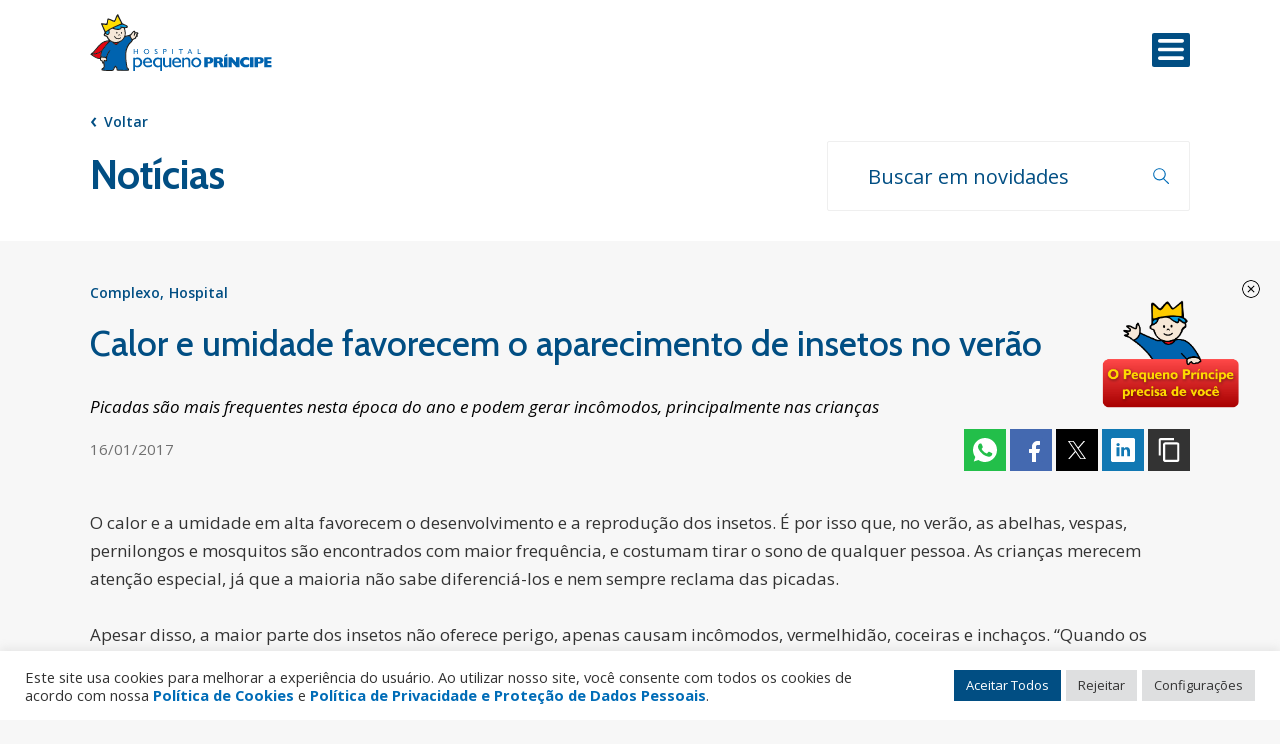

--- FILE ---
content_type: text/html; charset=UTF-8
request_url: https://pequenoprincipe.org.br/noticia/calor-e-umidade-favorecem-o-aparecimento-de-insetos-no-verao/
body_size: 33810
content:
<!doctype html>
<html lang="pt-BR">
	<head>
	<meta charset="UTF-8">
	<meta name="viewport" content="width=device-width, initial-scale=1">
	<link rel="profile" href="https://gmpg.org/xfn/11">

	<link href="https://fonts.googleapis.com/css2?family=Cabin:ital,wght@0,400;0,500;0,600;0,700;1,400;1,500;1,600;1,700&family=Open+Sans:ital,wght@0,300;0,400;0,600;0,700;1,400;1,600;1,700&display=swap&family=Montserrat:wght@800&display=swap" rel="stylesheet">



	<link rel="stylesheet" href="https://unpkg.com/swiper/swiper-bundle.min.css" />

	<link rel="icon" href="https://pequenoprincipe.org.br/wp-content/themes/hpp/assets/images/favicon.png" />

	<!--<link rel="icon" href="https://pequenoprincipe.org.br/wp-content/themes/hpp/assets/images/icone_iop-310x311.png" sizes="192x192" />
	<link rel="apple-touch-icon-precomposed" href="https://pequenoprincipe.org.br/wp-content/themes/hpp/assets/images/icone_iop-310x311.png" />
	<meta name="msapplication-TileImage" content="https://pequenoprincipe.org.br/wp-content/themes/hpp/assets/images/icone_iop-310x311.png" /> -->
<script type="application/ld+json">
    {
        "@context": "http://schema.org",
        "@type": "Hospital",
        "address": {
          "@type": "PostalAddress",
          "addressCountry": "BR",
          "postalCode": "80250060",
          "addressRegion": "PR",
          "addressLocality": "Curitiba",
          "streetAddress": "Rua Desembargador Motta, 1070"
        },
        "name": "Hospital Pequeno Príncipe",
	"url": "https://pequenoprincipe.org.br/",
	"image": "https://pequenoprincipe.org.br/wp-content/uploads/2024/04/consulta-publica-pronon-pronas-1-scaled.jpg",
        "telephone": "+554133101010",
        "description": "O Pequeno Príncipe é o maior hospital exclusivamente pediátrico do Brasil",
        "logo": "https://pequenoprincipe.org.br/wp-content/themes/hpp/assets/images/logo_100.png"
      }
</script>
	<!-- Google Analytics -->
	<script>
	(function(i,s,o,g,r,a,m){i['GoogleAnalyticsObject']=r;i[r]=i[r]||function(){
		(i[r].q=i[r].q||[]).push(arguments)},i[r].l=1*new Date();a=s.createElement(o),
		m=s.getElementsByTagName(o)[0];a.async=1;a.src=g;m.parentNode.insertBefore(a,m)
		})(window,document,'script','//www.google-analytics.com/analytics.js','ga');

		ga('create', 'UA-35788263-1', 'auto');
		ga('send', 'pageview');
	</script>

	<!-- Global site tag (gtag.js) - Google Analytics -->
	<script async src="https://www.googletagmanager.com/gtag/js?id=AW-825406948"></script>
	<script>
	  window.dataLayer = window.dataLayer || [];
	  function gtag(){dataLayer.push(arguments);}
	  gtag('js', new Date());

	  gtag('config', 'AW-825406948');
	</script>
<!-- Twitter conversion tracking event code -->
<script type="text/javascript">
  // Insert Twitter Event ID
  twq('event', 'tw-obnr3-obs9i', {
  });
</script>
<!-- End Twitter conversion tracking event code -->
<!-- Google Tag Manager -->
<script>(function(w,d,s,l,i){w[l]=w[l]||[];w[l].push({'gtm.start':
new Date().getTime(),event:'gtm.js'});var f=d.getElementsByTagName(s)[0],
j=d.createElement(s),dl=l!='dataLayer'?'&l='+l:'';j.async=true;j.src=
'https://www.googletagmanager.com/gtm.js?id='+i+dl;f.parentNode.insertBefore(j,f);
})(window,document,'script','dataLayer','GTM-TMFJL8N');</script>
<!-- End Google Tag Manager -->

<!-- Facebook Pixel Code -->
<script>
!function(f,b,e,v,n,t,s)
{if(f.fbq)return;n=f.fbq=function(){n.callMethod?
n.callMethod.apply(n,arguments):n.queue.push(arguments)};
if(!f._fbq)f._fbq=n;n.push=n;n.loaded=!0;n.version='2.0';
n.queue=[];t=b.createElement(e);t.async=!0;
t.src=v;s=b.getElementsByTagName(e)[0];
s.parentNode.insertBefore(t,s)}(window, document,'script',
'https://connect.facebook.net/en_US/fbevents.js');
fbq('init', '540513159945311');
fbq('track', 'PageView');
</script>
<noscript><img height="1" width="1" style="display:none"
src="https://www.facebook.com/tr?id=540513159945311&ev=PageView&noscript=1"
/></noscript>
<!-- End Facebook Pixel Code -->

	<script>
	    function goBack() {
	        window.history.back()
	    }
	</script>

	<meta name='robots' content='index, follow, max-image-preview:large, max-snippet:-1, max-video-preview:-1' />
	<style>img:is([sizes="auto" i], [sizes^="auto," i]) { contain-intrinsic-size: 3000px 1500px }</style>
	
	<!-- This site is optimized with the Yoast SEO plugin v26.2 - https://yoast.com/wordpress/plugins/seo/ -->
	<title>Calor e umidade favorecem o aparecimento de insetos no verão - Hospital Pequeno Príncipe</title>
	<link rel="canonical" href="https://pequenoprincipe.org.br/noticia/calor-e-umidade-favorecem-o-aparecimento-de-insetos-no-verao/" />
	<meta property="og:locale" content="pt_BR" />
	<meta property="og:type" content="article" />
	<meta property="og:title" content="Calor e umidade favorecem o aparecimento de insetos no verão - Hospital Pequeno Príncipe" />
	<meta property="og:description" content="Picadas são mais frequentes nesta época do ano e podem gerar incômodos, principalmente nas crianças" />
	<meta property="og:url" content="https://pequenoprincipe.org.br/noticia/calor-e-umidade-favorecem-o-aparecimento-de-insetos-no-verao/" />
	<meta property="og:site_name" content="Hospital Pequeno Príncipe" />
	<meta property="article:publisher" content="https://www.facebook.com/hospitalpp/" />
	<meta property="article:modified_time" content="2025-03-21T15:45:57+00:00" />
	<meta property="og:image" content="https://pequenoprincipe.org.br/wp-content/uploads/2017/01/DSC_0008-650x457.jpg" />
	<meta name="twitter:card" content="summary_large_image" />
	<meta name="twitter:site" content="@hospitalpp" />
	<meta name="twitter:label1" content="Est. tempo de leitura" />
	<meta name="twitter:data1" content="2 minutos" />
	<script type="application/ld+json" class="yoast-schema-graph">{"@context":"https://schema.org","@graph":[{"@type":"WebPage","@id":"https://pequenoprincipe.org.br/noticia/calor-e-umidade-favorecem-o-aparecimento-de-insetos-no-verao/","url":"https://pequenoprincipe.org.br/noticia/calor-e-umidade-favorecem-o-aparecimento-de-insetos-no-verao/","name":"Calor e umidade favorecem o aparecimento de insetos no verão - Hospital Pequeno Príncipe","isPartOf":{"@id":"https://pequenoprincipe.org.br/#website"},"primaryImageOfPage":{"@id":"https://pequenoprincipe.org.br/noticia/calor-e-umidade-favorecem-o-aparecimento-de-insetos-no-verao/#primaryimage"},"image":{"@id":"https://pequenoprincipe.org.br/noticia/calor-e-umidade-favorecem-o-aparecimento-de-insetos-no-verao/#primaryimage"},"thumbnailUrl":"https://pequenoprincipe.org.br/wp-content/uploads/2017/01/DSC_0008-650x457.jpg","datePublished":"2017-01-16T16:22:04+00:00","dateModified":"2025-03-21T15:45:57+00:00","breadcrumb":{"@id":"https://pequenoprincipe.org.br/noticia/calor-e-umidade-favorecem-o-aparecimento-de-insetos-no-verao/#breadcrumb"},"inLanguage":"pt-BR","potentialAction":[{"@type":"ReadAction","target":["https://pequenoprincipe.org.br/noticia/calor-e-umidade-favorecem-o-aparecimento-de-insetos-no-verao/"]}]},{"@type":"ImageObject","inLanguage":"pt-BR","@id":"https://pequenoprincipe.org.br/noticia/calor-e-umidade-favorecem-o-aparecimento-de-insetos-no-verao/#primaryimage","url":"https://pequenoprincipe.org.br/wp-content/uploads/2017/01/DSC_0008-650x457.jpg","contentUrl":"https://pequenoprincipe.org.br/wp-content/uploads/2017/01/DSC_0008-650x457.jpg"},{"@type":"BreadcrumbList","@id":"https://pequenoprincipe.org.br/noticia/calor-e-umidade-favorecem-o-aparecimento-de-insetos-no-verao/#breadcrumb","itemListElement":[{"@type":"ListItem","position":1,"name":"Início","item":"https://pequenoprincipe.org.br/"},{"@type":"ListItem","position":2,"name":"Notícias","item":"https://pequenoprincipe.org.br/noticia/"},{"@type":"ListItem","position":3,"name":"Calor e umidade favorecem o aparecimento de insetos no verão"}]},{"@type":"WebSite","@id":"https://pequenoprincipe.org.br/#website","url":"https://pequenoprincipe.org.br/","name":"Hospital Pequeno Príncipe","description":"Proteção à Infância","publisher":{"@id":"https://pequenoprincipe.org.br/#organization"},"potentialAction":[{"@type":"SearchAction","target":{"@type":"EntryPoint","urlTemplate":"https://pequenoprincipe.org.br/?s={search_term_string}"},"query-input":{"@type":"PropertyValueSpecification","valueRequired":true,"valueName":"search_term_string"}}],"inLanguage":"pt-BR"},{"@type":"Organization","@id":"https://pequenoprincipe.org.br/#organization","name":"Hospital Pequeno Príncipe","url":"https://pequenoprincipe.org.br/","logo":{"@type":"ImageObject","inLanguage":"pt-BR","@id":"https://pequenoprincipe.org.br/#/schema/logo/image/","url":"https://pequenoprincipe.org.br/wp-content/uploads/2021/11/logo_100.png","contentUrl":"https://pequenoprincipe.org.br/wp-content/uploads/2021/11/logo_100.png","width":300,"height":119,"caption":"Hospital Pequeno Príncipe"},"image":{"@id":"https://pequenoprincipe.org.br/#/schema/logo/image/"},"sameAs":["https://www.facebook.com/hospitalpp/","https://x.com/hospitalpp"]}]}</script>
	<!-- / Yoast SEO plugin. -->


<link rel='dns-prefetch' href='//challenges.cloudflare.com' />
<link rel='dns-prefetch' href='//fonts.googleapis.com' />
<link rel="alternate" type="application/rss+xml" title="Feed para Hospital Pequeno Príncipe &raquo;" href="https://pequenoprincipe.org.br/feed/" />
<link rel="alternate" type="application/rss+xml" title="Feed de comentários para Hospital Pequeno Príncipe &raquo;" href="https://pequenoprincipe.org.br/comments/feed/" />
		<style>
			.lazyload,
			.lazyloading {
				max-width: 100%;
			}
		</style>
		<script>
window._wpemojiSettings = {"baseUrl":"https:\/\/s.w.org\/images\/core\/emoji\/16.0.1\/72x72\/","ext":".png","svgUrl":"https:\/\/s.w.org\/images\/core\/emoji\/16.0.1\/svg\/","svgExt":".svg","source":{"concatemoji":"https:\/\/pequenoprincipe.org.br\/wp-includes\/js\/wp-emoji-release.min.js?ver=6.8.3"}};
/*! This file is auto-generated */
!function(s,n){var o,i,e;function c(e){try{var t={supportTests:e,timestamp:(new Date).valueOf()};sessionStorage.setItem(o,JSON.stringify(t))}catch(e){}}function p(e,t,n){e.clearRect(0,0,e.canvas.width,e.canvas.height),e.fillText(t,0,0);var t=new Uint32Array(e.getImageData(0,0,e.canvas.width,e.canvas.height).data),a=(e.clearRect(0,0,e.canvas.width,e.canvas.height),e.fillText(n,0,0),new Uint32Array(e.getImageData(0,0,e.canvas.width,e.canvas.height).data));return t.every(function(e,t){return e===a[t]})}function u(e,t){e.clearRect(0,0,e.canvas.width,e.canvas.height),e.fillText(t,0,0);for(var n=e.getImageData(16,16,1,1),a=0;a<n.data.length;a++)if(0!==n.data[a])return!1;return!0}function f(e,t,n,a){switch(t){case"flag":return n(e,"\ud83c\udff3\ufe0f\u200d\u26a7\ufe0f","\ud83c\udff3\ufe0f\u200b\u26a7\ufe0f")?!1:!n(e,"\ud83c\udde8\ud83c\uddf6","\ud83c\udde8\u200b\ud83c\uddf6")&&!n(e,"\ud83c\udff4\udb40\udc67\udb40\udc62\udb40\udc65\udb40\udc6e\udb40\udc67\udb40\udc7f","\ud83c\udff4\u200b\udb40\udc67\u200b\udb40\udc62\u200b\udb40\udc65\u200b\udb40\udc6e\u200b\udb40\udc67\u200b\udb40\udc7f");case"emoji":return!a(e,"\ud83e\udedf")}return!1}function g(e,t,n,a){var r="undefined"!=typeof WorkerGlobalScope&&self instanceof WorkerGlobalScope?new OffscreenCanvas(300,150):s.createElement("canvas"),o=r.getContext("2d",{willReadFrequently:!0}),i=(o.textBaseline="top",o.font="600 32px Arial",{});return e.forEach(function(e){i[e]=t(o,e,n,a)}),i}function t(e){var t=s.createElement("script");t.src=e,t.defer=!0,s.head.appendChild(t)}"undefined"!=typeof Promise&&(o="wpEmojiSettingsSupports",i=["flag","emoji"],n.supports={everything:!0,everythingExceptFlag:!0},e=new Promise(function(e){s.addEventListener("DOMContentLoaded",e,{once:!0})}),new Promise(function(t){var n=function(){try{var e=JSON.parse(sessionStorage.getItem(o));if("object"==typeof e&&"number"==typeof e.timestamp&&(new Date).valueOf()<e.timestamp+604800&&"object"==typeof e.supportTests)return e.supportTests}catch(e){}return null}();if(!n){if("undefined"!=typeof Worker&&"undefined"!=typeof OffscreenCanvas&&"undefined"!=typeof URL&&URL.createObjectURL&&"undefined"!=typeof Blob)try{var e="postMessage("+g.toString()+"("+[JSON.stringify(i),f.toString(),p.toString(),u.toString()].join(",")+"));",a=new Blob([e],{type:"text/javascript"}),r=new Worker(URL.createObjectURL(a),{name:"wpTestEmojiSupports"});return void(r.onmessage=function(e){c(n=e.data),r.terminate(),t(n)})}catch(e){}c(n=g(i,f,p,u))}t(n)}).then(function(e){for(var t in e)n.supports[t]=e[t],n.supports.everything=n.supports.everything&&n.supports[t],"flag"!==t&&(n.supports.everythingExceptFlag=n.supports.everythingExceptFlag&&n.supports[t]);n.supports.everythingExceptFlag=n.supports.everythingExceptFlag&&!n.supports.flag,n.DOMReady=!1,n.readyCallback=function(){n.DOMReady=!0}}).then(function(){return e}).then(function(){var e;n.supports.everything||(n.readyCallback(),(e=n.source||{}).concatemoji?t(e.concatemoji):e.wpemoji&&e.twemoji&&(t(e.twemoji),t(e.wpemoji)))}))}((window,document),window._wpemojiSettings);
</script>
<style id='wp-emoji-styles-inline-css'>

	img.wp-smiley, img.emoji {
		display: inline !important;
		border: none !important;
		box-shadow: none !important;
		height: 1em !important;
		width: 1em !important;
		margin: 0 0.07em !important;
		vertical-align: -0.1em !important;
		background: none !important;
		padding: 0 !important;
	}
</style>
<link rel='stylesheet' id='wp-block-library-css' href='https://pequenoprincipe.org.br/wp-includes/css/dist/block-library/style.min.css?ver=6.8.3' media='all' />
<style id='classic-theme-styles-inline-css'>
/*! This file is auto-generated */
.wp-block-button__link{color:#fff;background-color:#32373c;border-radius:9999px;box-shadow:none;text-decoration:none;padding:calc(.667em + 2px) calc(1.333em + 2px);font-size:1.125em}.wp-block-file__button{background:#32373c;color:#fff;text-decoration:none}
</style>
<style id='safe-svg-svg-icon-style-inline-css'>
.safe-svg-cover{text-align:center}.safe-svg-cover .safe-svg-inside{display:inline-block;max-width:100%}.safe-svg-cover svg{fill:currentColor;height:100%;max-height:100%;max-width:100%;width:100%}

</style>
<link rel='stylesheet' id='wp-components-css' href='https://pequenoprincipe.org.br/wp-includes/css/dist/components/style.min.css?ver=6.8.3' media='all' />
<link rel='stylesheet' id='wp-preferences-css' href='https://pequenoprincipe.org.br/wp-includes/css/dist/preferences/style.min.css?ver=6.8.3' media='all' />
<link rel='stylesheet' id='wp-block-editor-css' href='https://pequenoprincipe.org.br/wp-includes/css/dist/block-editor/style.min.css?ver=6.8.3' media='all' />
<link rel='stylesheet' id='popup-maker-block-library-style-css' href='https://pequenoprincipe.org.br/wp-content/plugins/popup-maker/dist/packages/block-library-style.css?ver=dbea705cfafe089d65f1' media='all' />
<style id='global-styles-inline-css'>
:root{--wp--preset--aspect-ratio--square: 1;--wp--preset--aspect-ratio--4-3: 4/3;--wp--preset--aspect-ratio--3-4: 3/4;--wp--preset--aspect-ratio--3-2: 3/2;--wp--preset--aspect-ratio--2-3: 2/3;--wp--preset--aspect-ratio--16-9: 16/9;--wp--preset--aspect-ratio--9-16: 9/16;--wp--preset--color--black: #000000;--wp--preset--color--cyan-bluish-gray: #abb8c3;--wp--preset--color--white: #ffffff;--wp--preset--color--pale-pink: #f78da7;--wp--preset--color--vivid-red: #cf2e2e;--wp--preset--color--luminous-vivid-orange: #ff6900;--wp--preset--color--luminous-vivid-amber: #fcb900;--wp--preset--color--light-green-cyan: #7bdcb5;--wp--preset--color--vivid-green-cyan: #00d084;--wp--preset--color--pale-cyan-blue: #8ed1fc;--wp--preset--color--vivid-cyan-blue: #0693e3;--wp--preset--color--vivid-purple: #9b51e0;--wp--preset--gradient--vivid-cyan-blue-to-vivid-purple: linear-gradient(135deg,rgba(6,147,227,1) 0%,rgb(155,81,224) 100%);--wp--preset--gradient--light-green-cyan-to-vivid-green-cyan: linear-gradient(135deg,rgb(122,220,180) 0%,rgb(0,208,130) 100%);--wp--preset--gradient--luminous-vivid-amber-to-luminous-vivid-orange: linear-gradient(135deg,rgba(252,185,0,1) 0%,rgba(255,105,0,1) 100%);--wp--preset--gradient--luminous-vivid-orange-to-vivid-red: linear-gradient(135deg,rgba(255,105,0,1) 0%,rgb(207,46,46) 100%);--wp--preset--gradient--very-light-gray-to-cyan-bluish-gray: linear-gradient(135deg,rgb(238,238,238) 0%,rgb(169,184,195) 100%);--wp--preset--gradient--cool-to-warm-spectrum: linear-gradient(135deg,rgb(74,234,220) 0%,rgb(151,120,209) 20%,rgb(207,42,186) 40%,rgb(238,44,130) 60%,rgb(251,105,98) 80%,rgb(254,248,76) 100%);--wp--preset--gradient--blush-light-purple: linear-gradient(135deg,rgb(255,206,236) 0%,rgb(152,150,240) 100%);--wp--preset--gradient--blush-bordeaux: linear-gradient(135deg,rgb(254,205,165) 0%,rgb(254,45,45) 50%,rgb(107,0,62) 100%);--wp--preset--gradient--luminous-dusk: linear-gradient(135deg,rgb(255,203,112) 0%,rgb(199,81,192) 50%,rgb(65,88,208) 100%);--wp--preset--gradient--pale-ocean: linear-gradient(135deg,rgb(255,245,203) 0%,rgb(182,227,212) 50%,rgb(51,167,181) 100%);--wp--preset--gradient--electric-grass: linear-gradient(135deg,rgb(202,248,128) 0%,rgb(113,206,126) 100%);--wp--preset--gradient--midnight: linear-gradient(135deg,rgb(2,3,129) 0%,rgb(40,116,252) 100%);--wp--preset--font-size--small: 13px;--wp--preset--font-size--medium: 20px;--wp--preset--font-size--large: 36px;--wp--preset--font-size--x-large: 42px;--wp--preset--spacing--20: 0.44rem;--wp--preset--spacing--30: 0.67rem;--wp--preset--spacing--40: 1rem;--wp--preset--spacing--50: 1.5rem;--wp--preset--spacing--60: 2.25rem;--wp--preset--spacing--70: 3.38rem;--wp--preset--spacing--80: 5.06rem;--wp--preset--shadow--natural: 6px 6px 9px rgba(0, 0, 0, 0.2);--wp--preset--shadow--deep: 12px 12px 50px rgba(0, 0, 0, 0.4);--wp--preset--shadow--sharp: 6px 6px 0px rgba(0, 0, 0, 0.2);--wp--preset--shadow--outlined: 6px 6px 0px -3px rgba(255, 255, 255, 1), 6px 6px rgba(0, 0, 0, 1);--wp--preset--shadow--crisp: 6px 6px 0px rgba(0, 0, 0, 1);}:where(.is-layout-flex){gap: 0.5em;}:where(.is-layout-grid){gap: 0.5em;}body .is-layout-flex{display: flex;}.is-layout-flex{flex-wrap: wrap;align-items: center;}.is-layout-flex > :is(*, div){margin: 0;}body .is-layout-grid{display: grid;}.is-layout-grid > :is(*, div){margin: 0;}:where(.wp-block-columns.is-layout-flex){gap: 2em;}:where(.wp-block-columns.is-layout-grid){gap: 2em;}:where(.wp-block-post-template.is-layout-flex){gap: 1.25em;}:where(.wp-block-post-template.is-layout-grid){gap: 1.25em;}.has-black-color{color: var(--wp--preset--color--black) !important;}.has-cyan-bluish-gray-color{color: var(--wp--preset--color--cyan-bluish-gray) !important;}.has-white-color{color: var(--wp--preset--color--white) !important;}.has-pale-pink-color{color: var(--wp--preset--color--pale-pink) !important;}.has-vivid-red-color{color: var(--wp--preset--color--vivid-red) !important;}.has-luminous-vivid-orange-color{color: var(--wp--preset--color--luminous-vivid-orange) !important;}.has-luminous-vivid-amber-color{color: var(--wp--preset--color--luminous-vivid-amber) !important;}.has-light-green-cyan-color{color: var(--wp--preset--color--light-green-cyan) !important;}.has-vivid-green-cyan-color{color: var(--wp--preset--color--vivid-green-cyan) !important;}.has-pale-cyan-blue-color{color: var(--wp--preset--color--pale-cyan-blue) !important;}.has-vivid-cyan-blue-color{color: var(--wp--preset--color--vivid-cyan-blue) !important;}.has-vivid-purple-color{color: var(--wp--preset--color--vivid-purple) !important;}.has-black-background-color{background-color: var(--wp--preset--color--black) !important;}.has-cyan-bluish-gray-background-color{background-color: var(--wp--preset--color--cyan-bluish-gray) !important;}.has-white-background-color{background-color: var(--wp--preset--color--white) !important;}.has-pale-pink-background-color{background-color: var(--wp--preset--color--pale-pink) !important;}.has-vivid-red-background-color{background-color: var(--wp--preset--color--vivid-red) !important;}.has-luminous-vivid-orange-background-color{background-color: var(--wp--preset--color--luminous-vivid-orange) !important;}.has-luminous-vivid-amber-background-color{background-color: var(--wp--preset--color--luminous-vivid-amber) !important;}.has-light-green-cyan-background-color{background-color: var(--wp--preset--color--light-green-cyan) !important;}.has-vivid-green-cyan-background-color{background-color: var(--wp--preset--color--vivid-green-cyan) !important;}.has-pale-cyan-blue-background-color{background-color: var(--wp--preset--color--pale-cyan-blue) !important;}.has-vivid-cyan-blue-background-color{background-color: var(--wp--preset--color--vivid-cyan-blue) !important;}.has-vivid-purple-background-color{background-color: var(--wp--preset--color--vivid-purple) !important;}.has-black-border-color{border-color: var(--wp--preset--color--black) !important;}.has-cyan-bluish-gray-border-color{border-color: var(--wp--preset--color--cyan-bluish-gray) !important;}.has-white-border-color{border-color: var(--wp--preset--color--white) !important;}.has-pale-pink-border-color{border-color: var(--wp--preset--color--pale-pink) !important;}.has-vivid-red-border-color{border-color: var(--wp--preset--color--vivid-red) !important;}.has-luminous-vivid-orange-border-color{border-color: var(--wp--preset--color--luminous-vivid-orange) !important;}.has-luminous-vivid-amber-border-color{border-color: var(--wp--preset--color--luminous-vivid-amber) !important;}.has-light-green-cyan-border-color{border-color: var(--wp--preset--color--light-green-cyan) !important;}.has-vivid-green-cyan-border-color{border-color: var(--wp--preset--color--vivid-green-cyan) !important;}.has-pale-cyan-blue-border-color{border-color: var(--wp--preset--color--pale-cyan-blue) !important;}.has-vivid-cyan-blue-border-color{border-color: var(--wp--preset--color--vivid-cyan-blue) !important;}.has-vivid-purple-border-color{border-color: var(--wp--preset--color--vivid-purple) !important;}.has-vivid-cyan-blue-to-vivid-purple-gradient-background{background: var(--wp--preset--gradient--vivid-cyan-blue-to-vivid-purple) !important;}.has-light-green-cyan-to-vivid-green-cyan-gradient-background{background: var(--wp--preset--gradient--light-green-cyan-to-vivid-green-cyan) !important;}.has-luminous-vivid-amber-to-luminous-vivid-orange-gradient-background{background: var(--wp--preset--gradient--luminous-vivid-amber-to-luminous-vivid-orange) !important;}.has-luminous-vivid-orange-to-vivid-red-gradient-background{background: var(--wp--preset--gradient--luminous-vivid-orange-to-vivid-red) !important;}.has-very-light-gray-to-cyan-bluish-gray-gradient-background{background: var(--wp--preset--gradient--very-light-gray-to-cyan-bluish-gray) !important;}.has-cool-to-warm-spectrum-gradient-background{background: var(--wp--preset--gradient--cool-to-warm-spectrum) !important;}.has-blush-light-purple-gradient-background{background: var(--wp--preset--gradient--blush-light-purple) !important;}.has-blush-bordeaux-gradient-background{background: var(--wp--preset--gradient--blush-bordeaux) !important;}.has-luminous-dusk-gradient-background{background: var(--wp--preset--gradient--luminous-dusk) !important;}.has-pale-ocean-gradient-background{background: var(--wp--preset--gradient--pale-ocean) !important;}.has-electric-grass-gradient-background{background: var(--wp--preset--gradient--electric-grass) !important;}.has-midnight-gradient-background{background: var(--wp--preset--gradient--midnight) !important;}.has-small-font-size{font-size: var(--wp--preset--font-size--small) !important;}.has-medium-font-size{font-size: var(--wp--preset--font-size--medium) !important;}.has-large-font-size{font-size: var(--wp--preset--font-size--large) !important;}.has-x-large-font-size{font-size: var(--wp--preset--font-size--x-large) !important;}
:where(.wp-block-post-template.is-layout-flex){gap: 1.25em;}:where(.wp-block-post-template.is-layout-grid){gap: 1.25em;}
:where(.wp-block-columns.is-layout-flex){gap: 2em;}:where(.wp-block-columns.is-layout-grid){gap: 2em;}
:root :where(.wp-block-pullquote){font-size: 1.5em;line-height: 1.6;}
</style>
<link rel='stylesheet' id='contact-form-7-css' href='https://pequenoprincipe.org.br/wp-content/plugins/contact-form-7/includes/css/styles.css?ver=6.1.3' media='all' />
<link rel='stylesheet' id='cookie-law-info-css' href='https://pequenoprincipe.org.br/wp-content/plugins/cookie-law-info/legacy/public/css/cookie-law-info-public.css?ver=3.3.5' media='all' />
<link rel='stylesheet' id='cookie-law-info-gdpr-css' href='https://pequenoprincipe.org.br/wp-content/plugins/cookie-law-info/legacy/public/css/cookie-law-info-gdpr.css?ver=3.3.5' media='all' />
<link rel='stylesheet' id='dashicons-css' href='https://pequenoprincipe.org.br/wp-includes/css/dashicons.min.css?ver=6.8.3' media='all' />
<link rel='stylesheet' id='mmenu-css' href='https://pequenoprincipe.org.br/wp-content/plugins/mmenu/css/mmenu.css?ver=6' media='all' />
<link rel='stylesheet' id='responsive-lightbox-nivo_lightbox-css-css' href='https://pequenoprincipe.org.br/wp-content/plugins/responsive-lightbox-lite/assets/nivo-lightbox/nivo-lightbox.css?ver=6.8.3' media='all' />
<link rel='stylesheet' id='responsive-lightbox-nivo_lightbox-css-d-css' href='https://pequenoprincipe.org.br/wp-content/plugins/responsive-lightbox-lite/assets/nivo-lightbox/themes/default/default.css?ver=6.8.3' media='all' />
<link rel='stylesheet' id='megamenu-css' href='https://pequenoprincipe.org.br/wp-content/uploads/maxmegamenu/style.css?ver=f00c4e' media='all' />
<link rel='stylesheet' id='megamenu-google-fonts-css' href='//fonts.googleapis.com/css?family=Cabin%3A400%2C700&#038;ver=6.8.3' media='all' />
<link rel='stylesheet' id='megamenu-genericons-css' href='https://pequenoprincipe.org.br/wp-content/plugins/megamenu-pro/icons/genericons/genericons/genericons.css?ver=2.1.3' media='all' />
<link rel='stylesheet' id='megamenu-fontawesome-css' href='https://pequenoprincipe.org.br/wp-content/plugins/megamenu-pro/icons/fontawesome/css/font-awesome.min.css?ver=2.1.3' media='all' />
<link rel='stylesheet' id='megamenu-fontawesome5-css' href='https://pequenoprincipe.org.br/wp-content/plugins/megamenu-pro/icons/fontawesome5/css/all.min.css?ver=2.1.3' media='all' />
<link rel='stylesheet' id='search-filter-plugin-styles-css' href='https://pequenoprincipe.org.br/wp-content/plugins/search-filter-pro/public/assets/css/search-filter.min.css?ver=2.5.8' media='all' />
<link rel='stylesheet' id='hpp-style-css' href='https://pequenoprincipe.org.br/wp-content/themes/hpp/style.css?ver=1.0.0' media='all' />
<link rel='stylesheet' id='cf7cf-style-css' href='https://pequenoprincipe.org.br/wp-content/plugins/cf7-conditional-fields/style.css?ver=2.6.5' media='all' />
<script id="jquery-core-js-extra">
var wpadcf7sl_public = {"ajaxurl":"https:\/\/pequenoprincipe.org.br\/wp-admin\/admin-ajax.php","nonce":"94a41cd6a3"};
</script>
<script src="https://pequenoprincipe.org.br/wp-includes/js/jquery/jquery.min.js?ver=3.7.1" id="jquery-core-js"></script>
<script src="https://pequenoprincipe.org.br/wp-includes/js/jquery/jquery-migrate.min.js?ver=3.4.1" id="jquery-migrate-js"></script>
<script id="cookie-law-info-js-extra">
var Cli_Data = {"nn_cookie_ids":[],"cookielist":[],"non_necessary_cookies":[],"ccpaEnabled":"1","ccpaRegionBased":"","ccpaBarEnabled":"","strictlyEnabled":["necessary","obligatoire"],"ccpaType":"ccpa_gdpr","js_blocking":"1","custom_integration":"","triggerDomRefresh":"","secure_cookies":""};
var cli_cookiebar_settings = {"animate_speed_hide":"500","animate_speed_show":"500","background":"#ffffff","border":"#b1a6a6c2","border_on":"","button_1_button_colour":"#014e83","button_1_button_hover":"#013e69","button_1_link_colour":"#fff","button_1_as_button":"1","button_1_new_win":"","button_2_button_colour":"#333","button_2_button_hover":"#292929","button_2_link_colour":"#444","button_2_as_button":"","button_2_hidebar":"","button_3_button_colour":"#dedfe0","button_3_button_hover":"#b2b2b3","button_3_link_colour":"#333333","button_3_as_button":"1","button_3_new_win":"","button_4_button_colour":"#dedfe0","button_4_button_hover":"#b2b2b3","button_4_link_colour":"#333333","button_4_as_button":"1","button_7_button_colour":"#014e83","button_7_button_hover":"#013e69","button_7_link_colour":"#ffffff","button_7_as_button":"1","button_7_new_win":"","font_family":"inherit","header_fix":"","notify_animate_hide":"1","notify_animate_show":"","notify_div_id":"#cookie-law-info-bar","notify_position_horizontal":"right","notify_position_vertical":"bottom","scroll_close":"","scroll_close_reload":"","accept_close_reload":"","reject_close_reload":"","showagain_tab":"","showagain_background":"#fff","showagain_border":"#000","showagain_div_id":"#cookie-law-info-again","showagain_x_position":"100px","text":"#333333","show_once_yn":"","show_once":"10000","logging_on":"","as_popup":"","popup_overlay":"1","bar_heading_text":"","cookie_bar_as":"banner","popup_showagain_position":"bottom-right","widget_position":"left"};
var log_object = {"ajax_url":"https:\/\/pequenoprincipe.org.br\/wp-admin\/admin-ajax.php"};
</script>
<script src="https://pequenoprincipe.org.br/wp-content/plugins/cookie-law-info/legacy/public/js/cookie-law-info-public.js?ver=3.3.5" id="cookie-law-info-js"></script>
<script id="cookie-law-info-ccpa-js-extra">
var ccpa_data = {"opt_out_prompt":"Voc\u00ea realmente deseja cancelar?","opt_out_confirm":"Confirmar","opt_out_cancel":"Cancelar"};
</script>
<script src="https://pequenoprincipe.org.br/wp-content/plugins/cookie-law-info/legacy/admin/modules/ccpa/assets/js/cookie-law-info-ccpa.js?ver=3.3.5" id="cookie-law-info-ccpa-js"></script>
<script src="https://pequenoprincipe.org.br/wp-content/plugins/mmenu/js/mmenu.js?ver=6" id="mmenu-js"></script>
<script src="https://pequenoprincipe.org.br/wp-content/plugins/responsive-lightbox-lite/assets/nivo-lightbox/nivo-lightbox.min.js?ver=6.8.3" id="responsive-lightbox-nivo_lightbox-js"></script>
<script id="responsive-lightbox-lite-script-js-extra">
var rllArgs = {"script":"nivo_lightbox","selector":"lightbox","custom_events":""};
</script>
<script src="https://pequenoprincipe.org.br/wp-content/plugins/responsive-lightbox-lite/assets/inc/script.js?ver=6.8.3" id="responsive-lightbox-lite-script-js"></script>
<script id="search-filter-plugin-build-js-extra">
var SF_LDATA = {"ajax_url":"https:\/\/pequenoprincipe.org.br\/wp-admin\/admin-ajax.php","home_url":"https:\/\/pequenoprincipe.org.br\/","extensions":[]};
</script>
<script src="https://pequenoprincipe.org.br/wp-content/plugins/search-filter-pro/public/assets/js/search-filter-build.min.js?ver=2.5.8" id="search-filter-plugin-build-js"></script>
<script src="https://pequenoprincipe.org.br/wp-content/plugins/search-filter-pro/public/assets/js/chosen.jquery.min.js?ver=2.5.8" id="search-filter-plugin-chosen-js"></script>
<link rel="https://api.w.org/" href="https://pequenoprincipe.org.br/wp-json/" /><link rel="alternate" title="JSON" type="application/json" href="https://pequenoprincipe.org.br/wp-json/wp/v2/noticia/21657" /><meta name="generator" content="WordPress 6.8.3" />
<link rel='shortlink' href='https://pequenoprincipe.org.br/?p=21657' />
<link rel="alternate" title="oEmbed (JSON)" type="application/json+oembed" href="https://pequenoprincipe.org.br/wp-json/oembed/1.0/embed?url=https%3A%2F%2Fpequenoprincipe.org.br%2Fnoticia%2Fcalor-e-umidade-favorecem-o-aparecimento-de-insetos-no-verao%2F" />
<link rel="alternate" title="oEmbed (XML)" type="text/xml+oembed" href="https://pequenoprincipe.org.br/wp-json/oembed/1.0/embed?url=https%3A%2F%2Fpequenoprincipe.org.br%2Fnoticia%2Fcalor-e-umidade-favorecem-o-aparecimento-de-insetos-no-verao%2F&#038;format=xml" />
		<script>
			document.documentElement.className = document.documentElement.className.replace('no-js', 'js');
		</script>
				<style>
			.no-js img.lazyload {
				display: none;
			}

			figure.wp-block-image img.lazyloading {
				min-width: 150px;
			}

			.lazyload,
			.lazyloading {
				--smush-placeholder-width: 100px;
				--smush-placeholder-aspect-ratio: 1/1;
				width: var(--smush-image-width, var(--smush-placeholder-width)) !important;
				aspect-ratio: var(--smush-image-aspect-ratio, var(--smush-placeholder-aspect-ratio)) !important;
			}

						.lazyload, .lazyloading {
				opacity: 0;
			}

			.lazyloaded {
				opacity: 1;
				transition: opacity 400ms;
				transition-delay: 0ms;
			}

					</style>
		<style>.recentcomments a{display:inline !important;padding:0 !important;margin:0 !important;}</style>		<style id="wp-custom-css">
			@media (max-width: 460px) {
	.style-content .alignright {
		float:none;
	}
}		</style>
		<style type="text/css">/** Mega Menu CSS: fs **/</style>


</head>


<body data-rsssl=1 class="wp-singular noticia-template-default single single-noticia postid-21657 wp-theme-hpp mega-menu-menu-especialidades mega-menu-menu-header-1 mega-menu-menu-header-2 mega-menu-menu-mobile">

<!-- Google Tag Manager (noscript) -->
<noscript><iframe src="https://www.googletagmanager.com/ns.html?id=GTM-TMFJL8N"
height="0" width="0" style="display:none;visibility:hidden"></iframe></noscript>
<!-- End Google Tag Manager (noscript) -->

	<!-- Header -->
	<header id="header" class="header">
		<div class="header__top">
			<div class="page-center flex between">

				<div class="header__logo">
					<a href="https://pequenoprincipe.org.br/" rel="home">Hospital Pequeno Príncipe</a>
				</div>

				<nav class="header__nav--top">
					<div id="mega-menu-wrap-menu-header-1" class="mega-menu-wrap"><div class="mega-menu-toggle"><div class="mega-toggle-blocks-left"></div><div class="mega-toggle-blocks-center"></div><div class="mega-toggle-blocks-right"><div class='mega-toggle-block mega-menu-toggle-animated-block mega-toggle-block-1' id='mega-toggle-block-1'><button aria-label="Toggle Menu" class="mega-toggle-animated mega-toggle-animated-slider" type="button" aria-expanded="false">
                  <span class="mega-toggle-animated-box">
                    <span class="mega-toggle-animated-inner"></span>
                  </span>
                </button></div></div></div><ul id="mega-menu-menu-header-1" class="mega-menu max-mega-menu mega-menu-horizontal mega-no-js" data-event="hover_intent" data-effect="fade_up" data-effect-speed="200" data-effect-mobile="slide_right" data-effect-speed-mobile="200" data-mobile-force-width="body" data-second-click="go" data-document-click="collapse" data-vertical-behaviour="standard" data-breakpoint="1000" data-unbind="true" data-mobile-state="collapse_all" data-mobile-direction="vertical" data-hover-intent-timeout="300" data-hover-intent-interval="100"><li class="mega-menu-item mega-menu-item-type-custom mega-menu-item-object-custom mega-menu-item-has-children mega-align-bottom-left mega-menu-flyout mega-has-icon mega-icon-left mega-menu-item-42782" id="mega-menu-item-42782"><a class="mega-custom-icon mega-menu-link" href="#" aria-expanded="false" tabindex="0">Institucional<span class="mega-indicator" aria-hidden="true"></span></a>
<ul class="mega-sub-menu">
<li class="mega-menu-item mega-menu-item-type-post_type mega-menu-item-object-page mega-menu-item-42799" id="mega-menu-item-42799"><a class="mega-menu-link" href="https://pequenoprincipe.org.br/institucional/quem-somos/">Quem somos</a></li><li class="mega-menu-item mega-menu-item-type-post_type mega-menu-item-object-page mega-menu-item-44700" id="mega-menu-item-44700"><a class="mega-menu-link" href="https://pequenoprincipe.org.br/institucional/nossa-historia/">Nossa história</a></li><li class="mega-menu-item mega-menu-item-type-post_type mega-menu-item-object-page mega-menu-item-42800" id="mega-menu-item-42800"><a class="mega-menu-link" href="https://pequenoprincipe.org.br/institucional/propositos/">Nossos propósitos</a></li><li class="mega-menu-item mega-menu-item-type-post_type mega-menu-item-object-page mega-menu-item-42801" id="mega-menu-item-42801"><a class="mega-menu-link" href="https://pequenoprincipe.org.br/institucional/codigo-de-conduta/">Código de Conduta</a></li><li class="mega-menu-item mega-menu-item-type-custom mega-menu-item-object-custom mega-menu-item-has-children mega-menu-item-89848" id="mega-menu-item-89848"><a class="mega-menu-link" href="#" aria-expanded="false">Governança<span class="mega-indicator" aria-hidden="true"></span></a>
	<ul class="mega-sub-menu">
<li class="mega-menu-item mega-menu-item-type-post_type mega-menu-item-object-page mega-menu-item-42802" id="mega-menu-item-42802"><a class="mega-menu-link" href="https://pequenoprincipe.org.br/institucional/governanca/">Governança</a></li><li class="mega-menu-item mega-menu-item-type-custom mega-menu-item-object-custom mega-menu-item-has-children mega-menu-item-53680" id="mega-menu-item-53680"><a class="mega-menu-link" href="#" aria-expanded="false">Transparência<span class="mega-indicator" aria-hidden="true"></span></a>
		<ul class="mega-sub-menu">
<li class="mega-menu-item mega-menu-item-type-post_type mega-menu-item-object-page mega-menu-item-42790" id="mega-menu-item-42790"><a class="mega-menu-link" href="https://pequenoprincipe.org.br/institucional/governanca/transparencia/relatorio-de-atividades/">Relatório de Atividades</a></li><li class="mega-menu-item mega-menu-item-type-post_type mega-menu-item-object-page mega-menu-item-43165" id="mega-menu-item-43165"><a class="mega-menu-link" href="https://pequenoprincipe.org.br/institucional/governanca/transparencia/balanco-patrimonial/">Balanço Patrimonial</a></li><li class="mega-menu-item mega-menu-item-type-post_type mega-menu-item-object-page mega-menu-item-42789" id="mega-menu-item-42789"><a class="mega-menu-link" href="https://pequenoprincipe.org.br/institucional/governanca/transparencia/parcerias-com-a-administracao-publica/">Parcerias com a administração pública</a></li><li class="mega-menu-item mega-menu-item-type-post_type mega-menu-item-object-page mega-menu-item-92191" id="mega-menu-item-92191"><a class="mega-menu-link" href="https://pequenoprincipe.org.br/institucional/governanca/transparencia/relatorio-de-igualdade-salarial/">Relatório de Igualdade Salarial</a></li><li class="mega-menu-item mega-menu-item-type-custom mega-menu-item-object-custom mega-menu-item-52528" id="mega-menu-item-52528"><a class="mega-menu-link" href="https://pequenoprincipe.org.br/licitacoes">Licitações</a></li><li class="mega-menu-item mega-menu-item-type-post_type mega-menu-item-object-page mega-menu-item-43164" id="mega-menu-item-43164"><a class="mega-menu-link" href="https://pequenoprincipe.org.br/institucional/governanca/transparencia/estatuto-social/">Estatuto Social</a></li>		</ul>
</li><li class="mega-menu-item mega-menu-item-type-post_type mega-menu-item-object-page mega-menu-item-42792" id="mega-menu-item-42792"><a class="mega-menu-link" href="https://pequenoprincipe.org.br/institucional/governanca/comissoes/">Comissões</a></li><li class="mega-menu-item mega-menu-item-type-post_type mega-menu-item-object-page mega-menu-item-42793" id="mega-menu-item-42793"><a class="mega-menu-link" href="https://pequenoprincipe.org.br/institucional/governanca/comites/">Comitês</a></li><li class="mega-menu-item mega-menu-item-type-post_type mega-menu-item-object-page mega-menu-item-42794" id="mega-menu-item-42794"><a class="mega-menu-link" href="https://pequenoprincipe.org.br/institucional/governanca/reconhecimentos/">Reconhecimentos</a></li><li class="mega-menu-item mega-menu-item-type-post_type mega-menu-item-object-page mega-menu-item-42795" id="mega-menu-item-42795"><a class="mega-menu-link" href="https://pequenoprincipe.org.br/institucional/governanca/seguranca-do-paciente/">Segurança do paciente</a></li>	</ul>
</li><li class="mega-menu-item mega-menu-item-type-post_type mega-menu-item-object-page mega-menu-item-has-children mega-disable-link mega-menu-item-42796" id="mega-menu-item-42796"><a class="mega-menu-link" tabindex="0" aria-expanded="false" role="button">Inovação<span class="mega-indicator" aria-hidden="true"></span></a>
	<ul class="mega-sub-menu">
<li class="mega-menu-item mega-menu-item-type-post_type mega-menu-item-object-page mega-menu-item-69318" id="mega-menu-item-69318"><a class="mega-menu-link" href="https://pequenoprincipe.org.br/institucional/inovacao/">Inovação</a></li><li class="mega-menu-item mega-menu-item-type-post_type mega-menu-item-object-page mega-menu-item-88341" id="mega-menu-item-88341"><a class="mega-menu-link" href="https://pequenoprincipe.org.br/institucional/inovacao/mes-da-inovacao-no-pequeno-principe-3/">Mês da Ciência, Tecnologia e Inovação no Pequeno Príncipe</a></li>	</ul>
</li><li class="mega-menu-item mega-menu-item-type-post_type mega-menu-item-object-page mega-menu-item-42803" id="mega-menu-item-42803"><a class="mega-menu-link" href="https://pequenoprincipe.org.br/pacientes-e-familiares/sac/">SAC</a></li><li class="mega-menu-item mega-menu-item-type-post_type mega-menu-item-object-page mega-menu-item-42804" id="mega-menu-item-42804"><a class="mega-menu-link" href="https://pequenoprincipe.org.br/pacientes-e-familiares/informacoes-uteis/peguntas-frequentes/">Perguntas frequentes</a></li><li class="mega-menu-item mega-menu-item-type-post_type mega-menu-item-object-page mega-menu-item-42805" id="mega-menu-item-42805"><a class="mega-menu-link" href="https://pequenoprincipe.org.br/pacientes-e-familiares/informacoes-uteis/achados-e-perdidos/">Achados e perdidos</a></li><li class="mega-menu-item mega-menu-item-type-post_type mega-menu-item-object-page mega-menu-item-45245" id="mega-menu-item-45245"><a class="mega-menu-link" href="https://pequenoprincipe.org.br/institucional/trabalhe-conosco/">Trabalhe conosco</a></li></ul>
</li><li class="mega-menu-item mega-menu-item-type-custom mega-menu-item-object-custom mega-menu-item-has-children mega-align-bottom-left mega-menu-tabbed mega-has-icon mega-icon-left mega-menu-megamenu mega-menu-item-42856" id="mega-menu-item-42856"><a class="mega-custom-icon mega-menu-link" href="#" aria-expanded="false" tabindex="0">Especialidades<span class="mega-indicator" aria-hidden="true"></span></a>
<ul class="mega-sub-menu">
<li class="mega-menu-item mega-menu-item-type-custom mega-menu-item-object-custom mega-menu-item-has-children mega-menu-megamenu mega-menu-item-42896" id="mega-menu-item-42896"><a class="mega-menu-link" href="#">Especialidades<span class="mega-indicator" aria-hidden="true"></span></a>
	<ul class="mega-sub-menu">
<li class="mega-menu-item mega-menu-item-type-post_type mega-menu-item-object-especialidades mega-menu-column-standard mega-menu-columns-1-of-3 mega-menu-item-42857" style="--columns:3; --span:1" id="mega-menu-item-42857"><a class="mega-menu-link" href="https://pequenoprincipe.org.br/especialidades/cardiologia/">Cardiologia</a></li><li class="mega-menu-item mega-menu-item-type-post_type mega-menu-item-object-especialidades mega-menu-column-standard mega-menu-columns-1-of-3 mega-menu-item-42858" style="--columns:3; --span:1" id="mega-menu-item-42858"><a class="mega-menu-link" href="https://pequenoprincipe.org.br/especialidades/dermatologia/">Dermatologia</a></li><li class="mega-menu-item mega-menu-item-type-post_type mega-menu-item-object-especialidades mega-menu-column-standard mega-menu-columns-1-of-3 mega-menu-item-42859" style="--columns:3; --span:1" id="mega-menu-item-42859"><a class="mega-menu-link" href="https://pequenoprincipe.org.br/especialidades/endocrinologia/">Endocrinologia</a></li><li class="mega-menu-item mega-menu-item-type-post_type mega-menu-item-object-especialidades mega-menu-column-standard mega-menu-columns-1-of-3 mega-menu-clear mega-menu-item-42860" style="--columns:3; --span:1" id="mega-menu-item-42860"><a class="mega-menu-link" href="https://pequenoprincipe.org.br/especialidades/gastroenterologia/">Gastroenterologia</a></li><li class="mega-menu-item mega-menu-item-type-post_type mega-menu-item-object-especialidades mega-menu-column-standard mega-menu-columns-1-of-3 mega-menu-item-42861" style="--columns:3; --span:1" id="mega-menu-item-42861"><a class="mega-menu-link" href="https://pequenoprincipe.org.br/especialidades/hepatologia/">Hepatologia</a></li><li class="mega-menu-item mega-menu-item-type-post_type mega-menu-item-object-especialidades mega-menu-column-standard mega-menu-columns-1-of-3 mega-menu-item-42862" style="--columns:3; --span:1" id="mega-menu-item-42862"><a class="mega-menu-link" href="https://pequenoprincipe.org.br/especialidades/imunologia-clinica/">Imunologia Clínica</a></li><li class="mega-menu-item mega-menu-item-type-post_type mega-menu-item-object-especialidades mega-menu-column-standard mega-menu-columns-1-of-3 mega-menu-clear mega-menu-item-42863" style="--columns:3; --span:1" id="mega-menu-item-42863"><a class="mega-menu-link" href="https://pequenoprincipe.org.br/especialidades/infectologia/">Infectologia</a></li><li class="mega-menu-item mega-menu-item-type-post_type mega-menu-item-object-especialidades mega-menu-column-standard mega-menu-columns-1-of-3 mega-menu-item-42864" style="--columns:3; --span:1" id="mega-menu-item-42864"><a class="mega-menu-link" href="https://pequenoprincipe.org.br/especialidades/medicina-do-adolescente/">Medicina do Adolescente</a></li><li class="mega-menu-item mega-menu-item-type-post_type mega-menu-item-object-especialidades mega-menu-column-standard mega-menu-columns-1-of-3 mega-menu-item-42865" style="--columns:3; --span:1" id="mega-menu-item-42865"><a class="mega-menu-link" href="https://pequenoprincipe.org.br/especialidades/nefrologia/">Nefrologia</a></li><li class="mega-menu-item mega-menu-item-type-post_type mega-menu-item-object-especialidades mega-menu-column-standard mega-menu-columns-1-of-3 mega-menu-clear mega-menu-item-43159" style="--columns:3; --span:1" id="mega-menu-item-43159"><a class="mega-menu-link" href="https://pequenoprincipe.org.br/especialidades/neurofisiologia/">Neurofisiologia</a></li><li class="mega-menu-item mega-menu-item-type-post_type mega-menu-item-object-especialidades mega-menu-column-standard mega-menu-columns-1-of-3 mega-menu-item-42866" style="--columns:3; --span:1" id="mega-menu-item-42866"><a class="mega-menu-link" href="https://pequenoprincipe.org.br/especialidades/neurologia/">Neurologia</a></li><li class="mega-menu-item mega-menu-item-type-post_type mega-menu-item-object-especialidades mega-menu-column-standard mega-menu-columns-1-of-3 mega-menu-item-42867" style="--columns:3; --span:1" id="mega-menu-item-42867"><a class="mega-menu-link" href="https://pequenoprincipe.org.br/especialidades/oftalmologia/">Oftalmologia</a></li><li class="mega-menu-item mega-menu-item-type-post_type mega-menu-item-object-especialidades mega-menu-column-standard mega-menu-columns-1-of-3 mega-menu-clear mega-menu-item-42868" style="--columns:3; --span:1" id="mega-menu-item-42868"><a class="mega-menu-link" href="https://pequenoprincipe.org.br/especialidades/oncologia-hematologia/">Oncologia e Hematologia</a></li><li class="mega-menu-item mega-menu-item-type-post_type mega-menu-item-object-especialidades mega-menu-column-standard mega-menu-columns-1-of-3 mega-menu-item-42869" style="--columns:3; --span:1" id="mega-menu-item-42869"><a class="mega-menu-link" href="https://pequenoprincipe.org.br/especialidades/ortopedia/">Ortopedia</a></li><li class="mega-menu-item mega-menu-item-type-post_type mega-menu-item-object-especialidades mega-menu-column-standard mega-menu-columns-1-of-3 mega-menu-item-42870" style="--columns:3; --span:1" id="mega-menu-item-42870"><a class="mega-menu-link" href="https://pequenoprincipe.org.br/especialidades/otorrinolaringologia/">Otorrinolaringologia</a></li><li class="mega-menu-item mega-menu-item-type-post_type mega-menu-item-object-especialidades mega-menu-column-standard mega-menu-columns-1-of-3 mega-menu-clear mega-menu-item-42871" style="--columns:3; --span:1" id="mega-menu-item-42871"><a class="mega-menu-link" href="https://pequenoprincipe.org.br/especialidades/pediatria/">Pediatria</a></li><li class="mega-menu-item mega-menu-item-type-post_type mega-menu-item-object-especialidades mega-menu-column-standard mega-menu-columns-1-of-3 mega-menu-item-42872" style="--columns:3; --span:1" id="mega-menu-item-42872"><a class="mega-menu-link" href="https://pequenoprincipe.org.br/especialidades/pneumologia/">Pneumologia</a></li><li class="mega-menu-item mega-menu-item-type-post_type mega-menu-item-object-especialidades mega-menu-column-standard mega-menu-columns-1-of-3 mega-menu-item-42873" style="--columns:3; --span:1" id="mega-menu-item-42873"><a class="mega-menu-link" href="https://pequenoprincipe.org.br/especialidades/psiquiatria-da-infancia-e-da-adolescencia/">Psiquiatria</a></li><li class="mega-menu-item mega-menu-item-type-post_type mega-menu-item-object-especialidades mega-menu-column-standard mega-menu-columns-1-of-3 mega-menu-clear mega-menu-item-86268" style="--columns:3; --span:1" id="mega-menu-item-86268"><a class="mega-menu-link" href="https://pequenoprincipe.org.br/especialidades/radiologia-intervencionista-pediatrica/">Radiologia Intervencionista Pediátrica</a></li><li class="mega-menu-item mega-menu-item-type-post_type mega-menu-item-object-especialidades mega-menu-column-standard mega-menu-columns-1-of-3 mega-menu-item-42875" style="--columns:3; --span:1" id="mega-menu-item-42875"><a class="mega-menu-link" href="https://pequenoprincipe.org.br/especialidades/reumatologia/">Reumatologia</a></li>	</ul>
</li><li class="mega-menu-item mega-menu-item-type-custom mega-menu-item-object-custom mega-menu-item-has-children mega-menu-megamenu mega-menu-item-42895" id="mega-menu-item-42895"><a class="mega-menu-link" href="#">Especialidades Cirúrgicas<span class="mega-indicator" aria-hidden="true"></span></a>
	<ul class="mega-sub-menu">
<li class="mega-menu-item mega-menu-item-type-post_type mega-menu-item-object-especialidades mega-menu-column-standard mega-menu-columns-1-of-3 mega-menu-item-42898" style="--columns:3; --span:1" id="mega-menu-item-42898"><a class="mega-menu-link" href="https://pequenoprincipe.org.br/especialidades/anestesiologia/">Anestesiologia</a></li><li class="mega-menu-item mega-menu-item-type-post_type mega-menu-item-object-especialidades mega-menu-column-standard mega-menu-columns-1-of-3 mega-menu-item-42899" style="--columns:3; --span:1" id="mega-menu-item-42899"><a class="mega-menu-link" href="https://pequenoprincipe.org.br/especialidades/cirurgia-cardiovascular/">Cirurgia Cardiovascular</a></li><li class="mega-menu-item mega-menu-item-type-post_type mega-menu-item-object-especialidades mega-menu-column-standard mega-menu-columns-1-of-3 mega-menu-item-42900" style="--columns:3; --span:1" id="mega-menu-item-42900"><a class="mega-menu-link" href="https://pequenoprincipe.org.br/especialidades/cirurgia-de-cabeca-e-pescoco/">Cirurgia de Cabeça e Pescoço</a></li><li class="mega-menu-item mega-menu-item-type-post_type mega-menu-item-object-especialidades mega-menu-column-standard mega-menu-columns-1-of-3 mega-menu-clear mega-menu-item-42901" style="--columns:3; --span:1" id="mega-menu-item-42901"><a class="mega-menu-link" href="https://pequenoprincipe.org.br/especialidades/cirurgia-pediatrica/">Cirurgia Pediátrica</a></li><li class="mega-menu-item mega-menu-item-type-post_type mega-menu-item-object-especialidades mega-menu-column-standard mega-menu-columns-1-of-3 mega-menu-item-42902" style="--columns:3; --span:1" id="mega-menu-item-42902"><a class="mega-menu-link" href="https://pequenoprincipe.org.br/especialidades/cirurgia-plastica/">Cirurgia Plástica</a></li><li class="mega-menu-item mega-menu-item-type-post_type mega-menu-item-object-especialidades mega-menu-column-standard mega-menu-columns-1-of-3 mega-menu-item-88754" style="--columns:3; --span:1" id="mega-menu-item-88754"><a class="mega-menu-link" href="https://pequenoprincipe.org.br/especialidades/cirurgia-vascular/">Cirurgia Vascular</a></li><li class="mega-menu-item mega-menu-item-type-post_type mega-menu-item-object-especialidades mega-menu-column-standard mega-menu-columns-1-of-3 mega-menu-clear mega-menu-item-42903" style="--columns:3; --span:1" id="mega-menu-item-42903"><a class="mega-menu-link" href="https://pequenoprincipe.org.br/especialidades/neurocirurgia/">Neurocirurgia</a></li>	</ul>
</li><li class="mega-menu-item mega-menu-item-type-custom mega-menu-item-object-custom mega-menu-item-has-children mega-menu-megamenu mega-menu-item-46071" id="mega-menu-item-46071"><a class="mega-menu-link" href="#">Transplantes<span class="mega-indicator" aria-hidden="true"></span></a>
	<ul class="mega-sub-menu">
<li class="mega-menu-item mega-menu-item-type-post_type mega-menu-item-object-especialidades mega-menu-column-standard mega-menu-columns-1-of-3 mega-menu-item-46075" style="--columns:3; --span:1" id="mega-menu-item-46075"><a class="mega-menu-link" href="https://pequenoprincipe.org.br/especialidades/transplante-cardiaco/">Transplante Cardíaco</a></li><li class="mega-menu-item mega-menu-item-type-post_type mega-menu-item-object-especialidades mega-menu-column-standard mega-menu-columns-1-of-3 mega-menu-item-46077" style="--columns:3; --span:1" id="mega-menu-item-46077"><a class="mega-menu-link" href="https://pequenoprincipe.org.br/especialidades/transplante-hepatico/">Transplante Hepático</a></li><li class="mega-menu-item mega-menu-item-type-post_type mega-menu-item-object-especialidades mega-menu-column-standard mega-menu-columns-1-of-3 mega-menu-item-44249" style="--columns:3; --span:1" id="mega-menu-item-44249"><a class="mega-menu-link" href="https://pequenoprincipe.org.br/especialidades/transplante-de-medula-ossea/">TMO – Transplante de Medula Óssea</a></li><li class="mega-menu-item mega-menu-item-type-post_type mega-menu-item-object-especialidades mega-menu-column-standard mega-menu-columns-1-of-3 mega-menu-clear mega-menu-item-46078" style="--columns:3; --span:1" id="mega-menu-item-46078"><a class="mega-menu-link" href="https://pequenoprincipe.org.br/especialidades/transplante-renal/">Transplante Renal</a></li><li class="mega-menu-item mega-menu-item-type-post_type mega-menu-item-object-especialidades mega-menu-column-standard mega-menu-columns-1-of-3 mega-menu-item-46072" style="--columns:3; --span:1" id="mega-menu-item-46072"><a class="mega-menu-link" href="https://pequenoprincipe.org.br/especialidades/transplante-de-tecidos/">Transplante de Tecidos</a></li>	</ul>
</li><li class="mega-menu-item mega-menu-item-type-custom mega-menu-item-object-custom mega-menu-item-has-children mega-menu-megamenu mega-menu-item-46417" id="mega-menu-item-46417"><a class="mega-menu-link" href="#">UTIs<span class="mega-indicator" aria-hidden="true"></span></a>
	<ul class="mega-sub-menu">
<li class="mega-menu-item mega-menu-item-type-post_type mega-menu-item-object-page mega-menu-column-standard mega-menu-columns-1-of-3 mega-menu-item-46413" style="--columns:3; --span:1" id="mega-menu-item-46413"><a class="mega-menu-link" href="https://pequenoprincipe.org.br/pacientes-e-familiares/servicos/utis/uti-cirurgica/">UTI Cirúrgica</a></li><li class="mega-menu-item mega-menu-item-type-post_type mega-menu-item-object-page mega-menu-column-standard mega-menu-columns-1-of-3 mega-menu-item-46416" style="--columns:3; --span:1" id="mega-menu-item-46416"><a class="mega-menu-link" href="https://pequenoprincipe.org.br/pacientes-e-familiares/servicos/utis/uti-da-cardiologia/">UTI da Cardiologia</a></li><li class="mega-menu-item mega-menu-item-type-post_type mega-menu-item-object-page mega-menu-column-standard mega-menu-columns-1-of-3 mega-menu-item-46414" style="--columns:3; --span:1" id="mega-menu-item-46414"><a class="mega-menu-link" href="https://pequenoprincipe.org.br/pacientes-e-familiares/servicos/utis/uti-geral/">UTI Geral</a></li><li class="mega-menu-item mega-menu-item-type-post_type mega-menu-item-object-page mega-menu-column-standard mega-menu-columns-1-of-3 mega-menu-clear mega-menu-item-46415" style="--columns:3; --span:1" id="mega-menu-item-46415"><a class="mega-menu-link" href="https://pequenoprincipe.org.br/pacientes-e-familiares/servicos/utis/uti-neonatal/">UTI Neonatal</a></li>	</ul>
</li><li class="mega-menu-item mega-menu-item-type-post_type mega-menu-item-object-page mega-menu-megamenu mega-menu-item-106011" id="mega-menu-item-106011"><a class="mega-menu-link" href="https://pequenoprincipe.org.br/pacientes-e-familiares/servicos/telessaude/">Telessaúde</a></li><li class="mega-menu-item mega-menu-item-type-custom mega-menu-item-object-custom mega-menu-item-has-children mega-menu-megamenu mega-menu-item-46419" id="mega-menu-item-46419"><a class="mega-menu-link" href="#">Internamentos<span class="mega-indicator" aria-hidden="true"></span></a>
	<ul class="mega-sub-menu">
<li class="mega-menu-item mega-menu-item-type-post_type mega-menu-item-object-page mega-menu-column-standard mega-menu-columns-1-of-3 mega-menu-item-46423" style="--columns:3; --span:1" id="mega-menu-item-46423"><a class="mega-menu-link" href="https://pequenoprincipe.org.br/pacientes-e-familiares/servicos/internamentos/orientacoes-sobre-internamento/">Orientações sobre internamento</a></li><li class="mega-menu-item mega-menu-item-type-post_type mega-menu-item-object-page mega-menu-column-standard mega-menu-columns-1-of-3 mega-menu-item-46424" style="--columns:3; --span:1" id="mega-menu-item-46424"><a class="mega-menu-link" href="https://pequenoprincipe.org.br/pacientes-e-familiares/servicos/internamentos/cuidados-com-paciente/">Cuidados com o paciente</a></li><li class="mega-menu-item mega-menu-item-type-post_type mega-menu-item-object-page mega-menu-column-standard mega-menu-columns-1-of-3 mega-menu-item-46425" style="--columns:3; --span:1" id="mega-menu-item-46425"><a class="mega-menu-link" href="https://pequenoprincipe.org.br/pacientes-e-familiares/servicos/internamentos/higienizacao-das-maos/">Higiene das mãos</a></li><li class="mega-menu-item mega-menu-item-type-post_type mega-menu-item-object-page mega-menu-column-standard mega-menu-columns-1-of-3 mega-menu-clear mega-menu-item-46430" style="--columns:3; --span:1" id="mega-menu-item-46430"><a class="mega-menu-link" href="https://pequenoprincipe.org.br/pacientes-e-familiares/informacoes-uteis/manuais/">Manuais e publicações</a></li><li class="mega-menu-item mega-menu-item-type-post_type mega-menu-item-object-page mega-menu-column-standard mega-menu-columns-1-of-3 mega-menu-item-46429" style="--columns:3; --span:1" id="mega-menu-item-46429"><a class="mega-menu-link" href="https://pequenoprincipe.org.br/pacientes-e-familiares/servicos/internamentos/direitos-e-deveres/">Direitos e deveres</a></li><li class="mega-menu-item mega-menu-item-type-post_type mega-menu-item-object-page mega-menu-column-standard mega-menu-columns-1-of-3 mega-menu-item-46428" style="--columns:3; --span:1" id="mega-menu-item-46428"><a class="mega-menu-link" href="https://pequenoprincipe.org.br/pacientes-e-familiares/servicos/internamentos/televisao/">Televisão</a></li><li class="mega-menu-item mega-menu-item-type-post_type mega-menu-item-object-page mega-menu-column-standard mega-menu-columns-1-of-3 mega-menu-clear mega-menu-item-46427" style="--columns:3; --span:1" id="mega-menu-item-46427"><a class="mega-menu-link" href="https://pequenoprincipe.org.br/pacientes-e-familiares/servicos/internamentos/imagens-no-hospital/">Imagens no Hospital</a></li><li class="mega-menu-item mega-menu-item-type-post_type mega-menu-item-object-page mega-menu-column-standard mega-menu-columns-1-of-3 mega-menu-item-46426" style="--columns:3; --span:1" id="mega-menu-item-46426"><a class="mega-menu-link" href="https://pequenoprincipe.org.br/pacientes-e-familiares/servicos/internamentos/participacao-familiar/">Participação do familiar</a></li>	</ul>
</li><li class="mega-menu-item mega-menu-item-type-custom mega-menu-item-object-custom mega-menu-item-has-children mega-menu-megamenu mega-menu-item-46418" id="mega-menu-item-46418"><a class="mega-menu-link" href="#">Emergência<span class="mega-indicator" aria-hidden="true"></span></a>
	<ul class="mega-sub-menu">
<li class="mega-menu-item mega-menu-item-type-post_type mega-menu-item-object-page mega-menu-column-standard mega-menu-columns-1-of-1 mega-menu-item-46422" style="--columns:1; --span:1" id="mega-menu-item-46422"><a class="mega-menu-link" href="https://pequenoprincipe.org.br/pacientes-e-familiares/servicos/emergencia/classificacao-de-risco/">Classificação de risco</a></li><li class="mega-menu-item mega-menu-item-type-post_type mega-menu-item-object-page mega-menu-column-standard mega-menu-columns-1-of-1 mega-menu-clear mega-menu-item-46421" style="--columns:1; --span:1" id="mega-menu-item-46421"><a class="mega-menu-link" href="https://pequenoprincipe.org.br/pacientes-e-familiares/servicos/emergencia/emergencia-convenios/">Convênios e Particular</a></li><li class="mega-menu-item mega-menu-item-type-post_type mega-menu-item-object-page mega-menu-column-standard mega-menu-columns-1-of-1 mega-menu-clear mega-menu-item-46420" style="--columns:1; --span:1" id="mega-menu-item-46420"><a class="mega-menu-link" href="https://pequenoprincipe.org.br/pacientes-e-familiares/servicos/emergencia/emergencia-sus/">SUS</a></li>	</ul>
</li><li class="mega-menu-item mega-menu-item-type-custom mega-menu-item-object-custom mega-menu-item-has-children mega-menu-megamenu mega-menu-item-43130" id="mega-menu-item-43130"><a class="mega-menu-link" href="#">Exames de Imagem e Gráficos<span class="mega-indicator" aria-hidden="true"></span></a>
	<ul class="mega-sub-menu">
<li class="mega-menu-item mega-menu-item-type-post_type mega-menu-item-object-especialidades mega-menu-column-standard mega-menu-columns-1-of-3 mega-menu-item-43132" style="--columns:3; --span:1" id="mega-menu-item-43132"><a class="mega-menu-link" href="https://pequenoprincipe.org.br/especialidades/anatomia-patalogica/">Anatomia Patológica</a></li><li class="mega-menu-item mega-menu-item-type-post_type mega-menu-item-object-especialidades mega-menu-column-standard mega-menu-columns-1-of-3 mega-menu-item-43134" style="--columns:3; --span:1" id="mega-menu-item-43134"><a class="mega-menu-link" href="https://pequenoprincipe.org.br/especialidades/ecocardiograma/">Ecocardiograma</a></li><li class="mega-menu-item mega-menu-item-type-post_type mega-menu-item-object-especialidades mega-menu-column-standard mega-menu-columns-1-of-3 mega-menu-item-43135" style="--columns:3; --span:1" id="mega-menu-item-43135"><a class="mega-menu-link" href="https://pequenoprincipe.org.br/especialidades/ecografia/">Ecografia</a></li><li class="mega-menu-item mega-menu-item-type-post_type mega-menu-item-object-especialidades mega-menu-column-standard mega-menu-columns-1-of-3 mega-menu-clear mega-menu-item-43136" style="--columns:3; --span:1" id="mega-menu-item-43136"><a class="mega-menu-link" href="https://pequenoprincipe.org.br/especialidades/eletroencefalografia/">Eletroencefalografia</a></li><li class="mega-menu-item mega-menu-item-type-post_type mega-menu-item-object-especialidades mega-menu-column-standard mega-menu-columns-1-of-3 mega-menu-item-43137" style="--columns:3; --span:1" id="mega-menu-item-43137"><a class="mega-menu-link" href="https://pequenoprincipe.org.br/especialidades/exames-eletrofisiologia/">Eletrofisiologia</a></li><li class="mega-menu-item mega-menu-item-type-post_type mega-menu-item-object-especialidades mega-menu-column-standard mega-menu-columns-1-of-3 mega-menu-item-43139" style="--columns:3; --span:1" id="mega-menu-item-43139"><a class="mega-menu-link" href="https://pequenoprincipe.org.br/especialidades/endoscopia-digestiva/">Endoscopia Digestiva</a></li><li class="mega-menu-item mega-menu-item-type-post_type mega-menu-item-object-especialidades mega-menu-column-standard mega-menu-columns-1-of-3 mega-menu-clear mega-menu-item-43140" style="--columns:3; --span:1" id="mega-menu-item-43140"><a class="mega-menu-link" href="https://pequenoprincipe.org.br/especialidades/exames-endoscopia-respiratoria/">Endoscopia Respiratória</a></li><li class="mega-menu-item mega-menu-item-type-post_type mega-menu-item-object-especialidades mega-menu-column-standard mega-menu-columns-1-of-3 mega-menu-item-43142" style="--columns:3; --span:1" id="mega-menu-item-43142"><a class="mega-menu-link" href="https://pequenoprincipe.org.br/especialidades/exames-contrastados/">Exames contrastados</a></li><li class="mega-menu-item mega-menu-item-type-post_type mega-menu-item-object-especialidades mega-menu-column-standard mega-menu-columns-1-of-3 mega-menu-item-43144" style="--columns:3; --span:1" id="mega-menu-item-43144"><a class="mega-menu-link" href="https://pequenoprincipe.org.br/especialidades/exames-hemodinamica/">Hemodinâmica</a></li><li class="mega-menu-item mega-menu-item-type-post_type mega-menu-item-object-especialidades mega-menu-column-standard mega-menu-columns-1-of-3 mega-menu-clear mega-menu-item-43145" style="--columns:3; --span:1" id="mega-menu-item-43145"><a class="mega-menu-link" href="https://pequenoprincipe.org.br/especialidades/laboratorio-de-analises-clinicas/">Laboratório de Análises Clínicas</a></li><li class="mega-menu-item mega-menu-item-type-post_type mega-menu-item-object-especialidades mega-menu-column-standard mega-menu-columns-1-of-3 mega-menu-item-43146" style="--columns:3; --span:1" id="mega-menu-item-43146"><a class="mega-menu-link" href="https://pequenoprincipe.org.br/especialidades/laboratorio-de-pneumologia/">Laboratório de Pneumologia</a></li><li class="mega-menu-item mega-menu-item-type-post_type mega-menu-item-object-especialidades mega-menu-column-standard mega-menu-columns-1-of-3 mega-menu-item-43147" style="--columns:3; --span:1" id="mega-menu-item-43147"><a class="mega-menu-link" href="https://pequenoprincipe.org.br/especialidades/laboratorio-genomico/">Laboratório Genômico</a></li><li class="mega-menu-item mega-menu-item-type-post_type mega-menu-item-object-especialidades mega-menu-column-standard mega-menu-columns-1-of-3 mega-menu-clear mega-menu-item-43148" style="--columns:3; --span:1" id="mega-menu-item-43148"><a class="mega-menu-link" href="https://pequenoprincipe.org.br/especialidades/raio-x/">Raio – X</a></li><li class="mega-menu-item mega-menu-item-type-post_type mega-menu-item-object-especialidades mega-menu-column-standard mega-menu-columns-1-of-3 mega-menu-item-43149" style="--columns:3; --span:1" id="mega-menu-item-43149"><a class="mega-menu-link" href="https://pequenoprincipe.org.br/especialidades/ressonancia-magnetica/">Ressonância Magnética</a></li><li class="mega-menu-item mega-menu-item-type-post_type mega-menu-item-object-especialidades mega-menu-column-standard mega-menu-columns-1-of-3 mega-menu-item-43150" style="--columns:3; --span:1" id="mega-menu-item-43150"><a class="mega-menu-link" href="https://pequenoprincipe.org.br/especialidades/tomografia-computadorizada/">Tomografia Computadorizada</a></li><li class="mega-menu-item mega-menu-item-type-post_type mega-menu-item-object-especialidades mega-menu-column-standard mega-menu-columns-1-of-3 mega-menu-clear mega-menu-item-43151" style="--columns:3; --span:1" id="mega-menu-item-43151"><a class="mega-menu-link" href="https://pequenoprincipe.org.br/especialidades/urodinamica/">Urodinâmica</a></li>	</ul>
</li></ul>
</li><li class="mega-menu-item mega-menu-item-type-custom mega-menu-item-object-custom mega-align-bottom-left mega-menu-flyout mega-has-icon mega-icon-left mega-menu-item-42878" id="mega-menu-item-42878"><a class="mega-custom-icon mega-menu-link" href="https://pequenoprincipe.org.br/pacientes-e-familiares/servicos/resultados-de-exames/" tabindex="0">Resultados de Exames</a></li><li class="mega-menu-item mega-menu-item-type-post_type mega-menu-item-object-page mega-menu-item-has-children mega-align-bottom-left mega-menu-flyout mega-has-icon mega-icon-left mega-menu-item-42880" id="mega-menu-item-42880"><a class="mega-custom-icon mega-menu-link" href="https://pequenoprincipe.org.br/novidades/" aria-expanded="false" tabindex="0">Novidades<span class="mega-indicator" aria-hidden="true"></span></a>
<ul class="mega-sub-menu">
<li class="mega-menu-item mega-menu-item-type-post_type mega-menu-item-object-page mega-menu-item-52955" id="mega-menu-item-52955"><a class="mega-menu-link" href="https://pequenoprincipe.org.br/novidades/noticias/">Notícias</a></li><li class="mega-menu-item mega-menu-item-type-post_type mega-menu-item-object-page mega-menu-item-106778" id="mega-menu-item-106778"><a class="mega-menu-link" href="https://pequenoprincipe.org.br/novidades/series-especiais/">Séries especiais</a></li><li class="mega-menu-item mega-menu-item-type-custom mega-menu-item-object-custom mega-menu-item-103179" id="mega-menu-item-103179"><a class="mega-menu-link" href="https://pequenoprincipe.org.br/olhares-do-cotidiano">Olhares do cotidiano</a></li><li class="mega-menu-item mega-menu-item-type-custom mega-menu-item-object-custom mega-menu-item-106819" id="mega-menu-item-106819"><a class="mega-menu-link" href="https://pequenoprincipe.org.br/nossas-historias/">Nossas histórias</a></li><li class="mega-menu-item mega-menu-item-type-custom mega-menu-item-object-custom mega-menu-item-106820" id="mega-menu-item-106820"><a class="mega-menu-link" href="https://pequenoprincipe.org.br/sua-historia-nossa-historia/">Sua história, nossa história</a></li><li class="mega-menu-item mega-menu-item-type-custom mega-menu-item-object-custom mega-menu-item-64279" id="mega-menu-item-64279"><a class="mega-menu-link" href="https://pequenoprincipe.org.br/evento/">Eventos</a></li><li class="mega-menu-item mega-menu-item-type-custom mega-menu-item-object-custom mega-menu-item-64260" id="mega-menu-item-64260"><a class="mega-menu-link" href="https://pequenoprincipe.org.br/parcerias">Parcerias</a></li><li class="mega-menu-item mega-menu-item-type-post_type mega-menu-item-object-page mega-menu-item-82096" id="mega-menu-item-82096"><a class="mega-menu-link" href="https://pequenoprincipe.org.br/novidades/alta-complexidade/">Alta complexidade</a></li><li class="mega-menu-item mega-menu-item-type-post_type mega-menu-item-object-page mega-menu-item-52951" id="mega-menu-item-52951"><a class="mega-menu-link" href="https://pequenoprincipe.org.br/novidades/na-midia/">Na mídia</a></li><li class="mega-menu-item mega-menu-item-type-post_type mega-menu-item-object-page mega-menu-item-52910" id="mega-menu-item-52910"><a class="mega-menu-link" href="https://pequenoprincipe.org.br/novidades/imprensa/">Imprensa</a></li></ul>
</li><li class="mega-menu-item mega-menu-item-type-custom mega-menu-item-object-custom mega-align-bottom-left mega-menu-flyout mega-has-icon mega-icon-left mega-menu-item-42893" id="mega-menu-item-42893"><a target="_blank" class="mega-custom-icon mega-menu-link" href="http://www.lojapequenoprincipe.org.br/" tabindex="0">Produto Social</a></li><li class="mega-menu-item mega-menu-item-type-custom mega-menu-item-object-custom mega-align-bottom-left mega-menu-flyout mega-has-icon mega-icon-left mega-hide-text mega-menu-item-78149" id="mega-menu-item-78149"><a class="mega-custom-icon mega-menu-link" href="https://doacaodireta.doepequenoprincipe.org.br/hppcompleto/single_step?utm_source=botao_menu_doe_site_canaishpp&#038;utm_medium=organico&#038;utm_campaign=ddo_site_organico_canaishpp_botao_menu_doe_site" tabindex="0" aria-label="Doe"></a></li><li class="mega-btn_search mega-menu-item mega-menu-item-type-custom mega-menu-item-object-custom mega-align-bottom-left mega-menu-flyout mega-has-icon mega-icon-left mega-menu-item-44741 btn_search" id="mega-menu-item-44741"><a class="mega-custom-icon mega-menu-link" tabindex="0">Busca</a></li></ul></div>				</nav>

				<nav class="header__mobile-container hide" id="menu_mobile" >
					<div id="mega-menu-wrap-menu-mobile" class="mega-menu-wrap"><div class="mega-menu-toggle"><div class="mega-toggle-blocks-left"></div><div class="mega-toggle-blocks-center"></div><div class="mega-toggle-blocks-right"><div class='mega-toggle-block mega-menu-toggle-animated-block mega-toggle-block-0' id='mega-toggle-block-0'><button aria-label="Menu" class="mega-toggle-animated mega-toggle-animated-slider" type="button" aria-expanded="false">
                  <span class="mega-toggle-animated-box">
                    <span class="mega-toggle-animated-inner"></span>
                  </span>
                </button></div></div></div><ul id="mega-menu-menu-mobile" class="mega-menu max-mega-menu mega-menu-vertical mega-no-js" data-event="click" data-effect="fade_up" data-effect-speed="200" data-effect-mobile="slide_right" data-effect-speed-mobile="200" data-mobile-force-width="body" data-second-click="go" data-document-click="collapse" data-vertical-behaviour="standard" data-breakpoint="1300" data-unbind="true" data-mobile-state="collapse_all" data-mobile-direction="vertical" data-hover-intent-timeout="300" data-hover-intent-interval="100"><li class="mega-menu-item mega-menu-item-type-custom mega-menu-item-object-custom mega-menu-item-has-children mega-align-bottom-left mega-menu-flyout mega-menu-item-52958" id="mega-menu-item-52958"><a class="mega-menu-link" href="#" aria-expanded="false" tabindex="0">Institucional<span class="mega-indicator" aria-hidden="true"></span></a>
<ul class="mega-sub-menu">
<li class="mega-menu-item mega-menu-item-type-post_type mega-menu-item-object-page mega-menu-item-52959" id="mega-menu-item-52959"><a class="mega-menu-link" href="https://pequenoprincipe.org.br/institucional/quem-somos/">Quem somos</a></li><li class="mega-menu-item mega-menu-item-type-post_type mega-menu-item-object-page mega-menu-item-52960" id="mega-menu-item-52960"><a class="mega-menu-link" href="https://pequenoprincipe.org.br/institucional/nossa-historia/">Nossa história</a></li><li class="mega-menu-item mega-menu-item-type-post_type mega-menu-item-object-page mega-menu-item-52961" id="mega-menu-item-52961"><a class="mega-menu-link" href="https://pequenoprincipe.org.br/institucional/propositos/">Nossos propósitos</a></li><li class="mega-menu-item mega-menu-item-type-post_type mega-menu-item-object-page mega-menu-item-52962" id="mega-menu-item-52962"><a class="mega-menu-link" href="https://pequenoprincipe.org.br/institucional/codigo-de-conduta/">Código de Conduta</a></li><li class="mega-menu-item mega-menu-item-type-post_type mega-menu-item-object-page mega-menu-item-has-children mega-menu-item-52963" id="mega-menu-item-52963"><a class="mega-menu-link" href="https://pequenoprincipe.org.br/institucional/governanca/" aria-expanded="false">Governança<span class="mega-indicator" aria-hidden="true"></span></a>
	<ul class="mega-sub-menu">
<li class="mega-menu-item mega-menu-item-type-custom mega-menu-item-object-custom mega-menu-item-has-children mega-menu-item-53679" id="mega-menu-item-53679"><a class="mega-menu-link" href="#" aria-expanded="false">Transparência<span class="mega-indicator" aria-hidden="true"></span></a>
		<ul class="mega-sub-menu">
<li class="mega-menu-item mega-menu-item-type-post_type mega-menu-item-object-page mega-menu-item-52966" id="mega-menu-item-52966"><a class="mega-menu-link" href="https://pequenoprincipe.org.br/institucional/governanca/transparencia/relatorio-de-atividades/">Relatório de Atividades</a></li><li class="mega-menu-item mega-menu-item-type-post_type mega-menu-item-object-page mega-menu-item-52967" id="mega-menu-item-52967"><a class="mega-menu-link" href="https://pequenoprincipe.org.br/institucional/governanca/transparencia/balanco-patrimonial/">Balanço Patrimonial</a></li><li class="mega-menu-item mega-menu-item-type-post_type mega-menu-item-object-page mega-menu-item-52968" id="mega-menu-item-52968"><a class="mega-menu-link" href="https://pequenoprincipe.org.br/institucional/governanca/transparencia/parcerias-com-a-administracao-publica/">Parcerias com a administração pública</a></li><li class="mega-menu-item mega-menu-item-type-post_type mega-menu-item-object-page mega-menu-item-92192" id="mega-menu-item-92192"><a class="mega-menu-link" href="https://pequenoprincipe.org.br/institucional/governanca/transparencia/relatorio-de-igualdade-salarial/">Relatório de Igualdade Salarial</a></li><li class="mega-menu-item mega-menu-item-type-custom mega-menu-item-object-custom mega-menu-item-52969" id="mega-menu-item-52969"><a class="mega-menu-link" href="https://pequenoprincipe.org.br/licitacoes">Licitações</a></li><li class="mega-menu-item mega-menu-item-type-post_type mega-menu-item-object-page mega-menu-item-52970" id="mega-menu-item-52970"><a class="mega-menu-link" href="https://pequenoprincipe.org.br/institucional/governanca/transparencia/estatuto-social/">Estatuto Social</a></li>		</ul>
</li><li class="mega-menu-item mega-menu-item-type-post_type mega-menu-item-object-page mega-menu-item-52971" id="mega-menu-item-52971"><a class="mega-menu-link" href="https://pequenoprincipe.org.br/institucional/governanca/comissoes/">Comissões</a></li><li class="mega-menu-item mega-menu-item-type-post_type mega-menu-item-object-page mega-menu-item-52972" id="mega-menu-item-52972"><a class="mega-menu-link" href="https://pequenoprincipe.org.br/institucional/governanca/comites/">Comitês</a></li><li class="mega-menu-item mega-menu-item-type-post_type mega-menu-item-object-page mega-menu-item-52973" id="mega-menu-item-52973"><a class="mega-menu-link" href="https://pequenoprincipe.org.br/institucional/governanca/reconhecimentos/">Reconhecimentos</a></li><li class="mega-menu-item mega-menu-item-type-post_type mega-menu-item-object-page mega-menu-item-52974" id="mega-menu-item-52974"><a class="mega-menu-link" href="https://pequenoprincipe.org.br/institucional/governanca/seguranca-do-paciente/">Segurança do paciente</a></li>	</ul>
</li><li class="mega-menu-item mega-menu-item-type-post_type mega-menu-item-object-page mega-menu-item-has-children mega-disable-link mega-menu-item-52975" id="mega-menu-item-52975"><a class="mega-menu-link" tabindex="0" aria-expanded="false" role="button">Inovação<span class="mega-indicator" aria-hidden="true"></span></a>
	<ul class="mega-sub-menu">
<li class="mega-menu-item mega-menu-item-type-post_type mega-menu-item-object-page mega-menu-item-69389" id="mega-menu-item-69389"><a class="mega-menu-link" href="https://pequenoprincipe.org.br/institucional/inovacao/">Inovação</a></li><li class="mega-menu-item mega-menu-item-type-post_type mega-menu-item-object-page mega-menu-item-88342" id="mega-menu-item-88342"><a class="mega-menu-link" href="https://pequenoprincipe.org.br/institucional/inovacao/mes-da-inovacao-no-pequeno-principe-3/">Mês da Ciência, Tecnologia e Inovação no Pequeno Príncipe</a></li>	</ul>
</li><li class="mega-menu-item mega-menu-item-type-post_type mega-menu-item-object-page mega-menu-item-52977" id="mega-menu-item-52977"><a class="mega-menu-link" href="https://pequenoprincipe.org.br/pacientes-e-familiares/sac/">SAC</a></li><li class="mega-menu-item mega-menu-item-type-post_type mega-menu-item-object-page mega-menu-item-52978" id="mega-menu-item-52978"><a class="mega-menu-link" href="https://pequenoprincipe.org.br/pacientes-e-familiares/informacoes-uteis/peguntas-frequentes/">Perguntas frequentes</a></li><li class="mega-menu-item mega-menu-item-type-post_type mega-menu-item-object-page mega-menu-item-52979" id="mega-menu-item-52979"><a class="mega-menu-link" href="https://pequenoprincipe.org.br/pacientes-e-familiares/informacoes-uteis/achados-e-perdidos/">Achados e perdidos</a></li><li class="mega-menu-item mega-menu-item-type-post_type mega-menu-item-object-page mega-menu-item-52980" id="mega-menu-item-52980"><a class="mega-menu-link" href="https://pequenoprincipe.org.br/institucional/trabalhe-conosco/">Trabalhe conosco</a></li></ul>
</li><li class="mega-menu-item mega-menu-item-type-custom mega-menu-item-object-custom mega-menu-item-has-children mega-align-bottom-left mega-menu-flyout mega-menu-item-52981" id="mega-menu-item-52981"><a class="mega-menu-link" href="#" aria-expanded="false" tabindex="0">Especialidades<span class="mega-indicator" aria-hidden="true"></span></a>
<ul class="mega-sub-menu">
<li class="mega-menu-item mega-menu-item-type-custom mega-menu-item-object-custom mega-menu-item-has-children mega-menu-item-52982" id="mega-menu-item-52982"><a class="mega-menu-link" href="#" aria-expanded="false">Especialidades<span class="mega-indicator" aria-hidden="true"></span></a>
	<ul class="mega-sub-menu">
<li class="mega-menu-item mega-menu-item-type-post_type mega-menu-item-object-especialidades mega-menu-item-52983" id="mega-menu-item-52983"><a class="mega-menu-link" href="https://pequenoprincipe.org.br/especialidades/cardiologia/">Cardiologia</a></li><li class="mega-menu-item mega-menu-item-type-post_type mega-menu-item-object-especialidades mega-menu-item-52984" id="mega-menu-item-52984"><a class="mega-menu-link" href="https://pequenoprincipe.org.br/especialidades/dermatologia/">Dermatologia</a></li><li class="mega-menu-item mega-menu-item-type-post_type mega-menu-item-object-especialidades mega-menu-item-52985" id="mega-menu-item-52985"><a class="mega-menu-link" href="https://pequenoprincipe.org.br/especialidades/endocrinologia/">Endocrinologia</a></li><li class="mega-menu-item mega-menu-item-type-post_type mega-menu-item-object-especialidades mega-menu-item-52986" id="mega-menu-item-52986"><a class="mega-menu-link" href="https://pequenoprincipe.org.br/especialidades/gastroenterologia/">Gastroenterologia</a></li><li class="mega-menu-item mega-menu-item-type-post_type mega-menu-item-object-especialidades mega-menu-item-52987" id="mega-menu-item-52987"><a class="mega-menu-link" href="https://pequenoprincipe.org.br/especialidades/hepatologia/">Hepatologia</a></li><li class="mega-menu-item mega-menu-item-type-post_type mega-menu-item-object-especialidades mega-menu-item-52988" id="mega-menu-item-52988"><a class="mega-menu-link" href="https://pequenoprincipe.org.br/especialidades/imunologia-clinica/">Imunologia Clínica</a></li><li class="mega-menu-item mega-menu-item-type-post_type mega-menu-item-object-especialidades mega-menu-item-52989" id="mega-menu-item-52989"><a class="mega-menu-link" href="https://pequenoprincipe.org.br/especialidades/infectologia/">Infectologia</a></li><li class="mega-menu-item mega-menu-item-type-post_type mega-menu-item-object-especialidades mega-menu-item-52990" id="mega-menu-item-52990"><a class="mega-menu-link" href="https://pequenoprincipe.org.br/especialidades/medicina-do-adolescente/">Medicina do Adolescente</a></li><li class="mega-menu-item mega-menu-item-type-post_type mega-menu-item-object-especialidades mega-menu-item-52991" id="mega-menu-item-52991"><a class="mega-menu-link" href="https://pequenoprincipe.org.br/especialidades/nefrologia/">Nefrologia</a></li><li class="mega-menu-item mega-menu-item-type-post_type mega-menu-item-object-especialidades mega-menu-item-52992" id="mega-menu-item-52992"><a class="mega-menu-link" href="https://pequenoprincipe.org.br/especialidades/neurofisiologia/">Neurofisiologia</a></li><li class="mega-menu-item mega-menu-item-type-post_type mega-menu-item-object-especialidades mega-menu-item-52993" id="mega-menu-item-52993"><a class="mega-menu-link" href="https://pequenoprincipe.org.br/especialidades/neurologia/">Neurologia</a></li><li class="mega-menu-item mega-menu-item-type-post_type mega-menu-item-object-especialidades mega-menu-item-52994" id="mega-menu-item-52994"><a class="mega-menu-link" href="https://pequenoprincipe.org.br/especialidades/oftalmologia/">Oftalmologia</a></li><li class="mega-menu-item mega-menu-item-type-post_type mega-menu-item-object-especialidades mega-menu-item-52995" id="mega-menu-item-52995"><a class="mega-menu-link" href="https://pequenoprincipe.org.br/especialidades/oncologia-hematologia/">Oncologia e Hematologia</a></li><li class="mega-menu-item mega-menu-item-type-post_type mega-menu-item-object-especialidades mega-menu-item-52996" id="mega-menu-item-52996"><a class="mega-menu-link" href="https://pequenoprincipe.org.br/especialidades/ortopedia/">Ortopedia</a></li><li class="mega-menu-item mega-menu-item-type-post_type mega-menu-item-object-especialidades mega-menu-item-52997" id="mega-menu-item-52997"><a class="mega-menu-link" href="https://pequenoprincipe.org.br/especialidades/otorrinolaringologia/">Otorrinolaringologia</a></li><li class="mega-menu-item mega-menu-item-type-post_type mega-menu-item-object-especialidades mega-menu-item-52998" id="mega-menu-item-52998"><a class="mega-menu-link" href="https://pequenoprincipe.org.br/especialidades/pediatria/">Pediatria</a></li><li class="mega-menu-item mega-menu-item-type-post_type mega-menu-item-object-especialidades mega-menu-item-52999" id="mega-menu-item-52999"><a class="mega-menu-link" href="https://pequenoprincipe.org.br/especialidades/pneumologia/">Pneumologia</a></li><li class="mega-menu-item mega-menu-item-type-post_type mega-menu-item-object-especialidades mega-menu-item-53000" id="mega-menu-item-53000"><a class="mega-menu-link" href="https://pequenoprincipe.org.br/especialidades/psiquiatria-da-infancia-e-da-adolescencia/">Psiquiatria</a></li><li class="mega-menu-item mega-menu-item-type-post_type mega-menu-item-object-especialidades mega-menu-item-86269" id="mega-menu-item-86269"><a class="mega-menu-link" href="https://pequenoprincipe.org.br/especialidades/radiologia-intervencionista-pediatrica/">Radiologia Intervencionista Pediátrica</a></li><li class="mega-menu-item mega-menu-item-type-post_type mega-menu-item-object-especialidades mega-menu-item-53001" id="mega-menu-item-53001"><a class="mega-menu-link" href="https://pequenoprincipe.org.br/especialidades/reumatologia/">Reumatologia</a></li>	</ul>
</li><li class="mega-menu-item mega-menu-item-type-custom mega-menu-item-object-custom mega-menu-item-has-children mega-menu-item-53002" id="mega-menu-item-53002"><a class="mega-menu-link" href="#" aria-expanded="false">Especialidades cirúrgicas<span class="mega-indicator" aria-hidden="true"></span></a>
	<ul class="mega-sub-menu">
<li class="mega-menu-item mega-menu-item-type-post_type mega-menu-item-object-especialidades mega-menu-item-53003" id="mega-menu-item-53003"><a class="mega-menu-link" href="https://pequenoprincipe.org.br/especialidades/anestesiologia/">Anestesiologia</a></li><li class="mega-menu-item mega-menu-item-type-post_type mega-menu-item-object-especialidades mega-menu-item-53004" id="mega-menu-item-53004"><a class="mega-menu-link" href="https://pequenoprincipe.org.br/especialidades/cirurgia-cardiovascular/">Cirurgia Cardiovascular</a></li><li class="mega-menu-item mega-menu-item-type-post_type mega-menu-item-object-especialidades mega-menu-item-53005" id="mega-menu-item-53005"><a class="mega-menu-link" href="https://pequenoprincipe.org.br/especialidades/cirurgia-de-cabeca-e-pescoco/">Cirurgia de Cabeça e Pescoço</a></li><li class="mega-menu-item mega-menu-item-type-post_type mega-menu-item-object-especialidades mega-menu-item-53006" id="mega-menu-item-53006"><a class="mega-menu-link" href="https://pequenoprincipe.org.br/especialidades/cirurgia-pediatrica/">Cirurgia Pediátrica</a></li><li class="mega-menu-item mega-menu-item-type-post_type mega-menu-item-object-especialidades mega-menu-item-53007" id="mega-menu-item-53007"><a class="mega-menu-link" href="https://pequenoprincipe.org.br/especialidades/cirurgia-plastica/">Cirurgia Plástica</a></li><li class="mega-menu-item mega-menu-item-type-post_type mega-menu-item-object-especialidades mega-menu-item-88750" id="mega-menu-item-88750"><a class="mega-menu-link" href="https://pequenoprincipe.org.br/especialidades/cirurgia-vascular/">Cirurgia Vascular</a></li><li class="mega-menu-item mega-menu-item-type-post_type mega-menu-item-object-especialidades mega-menu-item-53008" id="mega-menu-item-53008"><a class="mega-menu-link" href="https://pequenoprincipe.org.br/especialidades/neurocirurgia/">Neurocirurgia</a></li>	</ul>
</li><li class="mega-menu-item mega-menu-item-type-custom mega-menu-item-object-custom mega-menu-item-has-children mega-menu-item-53009" id="mega-menu-item-53009"><a class="mega-menu-link" href="#" aria-expanded="false">Transplantes<span class="mega-indicator" aria-hidden="true"></span></a>
	<ul class="mega-sub-menu">
<li class="mega-menu-item mega-menu-item-type-post_type mega-menu-item-object-especialidades mega-menu-item-53010" id="mega-menu-item-53010"><a class="mega-menu-link" href="https://pequenoprincipe.org.br/especialidades/transplante-cardiaco/">Transplante Cardíaco</a></li><li class="mega-menu-item mega-menu-item-type-post_type mega-menu-item-object-especialidades mega-menu-item-53011" id="mega-menu-item-53011"><a class="mega-menu-link" href="https://pequenoprincipe.org.br/especialidades/transplante-hepatico/">Transplante Hepático</a></li><li class="mega-menu-item mega-menu-item-type-post_type mega-menu-item-object-especialidades mega-menu-item-53012" id="mega-menu-item-53012"><a class="mega-menu-link" href="https://pequenoprincipe.org.br/especialidades/transplante-de-medula-ossea/">TMO – Transplante de Medula Óssea</a></li><li class="mega-menu-item mega-menu-item-type-post_type mega-menu-item-object-especialidades mega-menu-item-53013" id="mega-menu-item-53013"><a class="mega-menu-link" href="https://pequenoprincipe.org.br/especialidades/transplante-renal/">Transplante Renal</a></li><li class="mega-menu-item mega-menu-item-type-post_type mega-menu-item-object-especialidades mega-menu-item-53014" id="mega-menu-item-53014"><a class="mega-menu-link" href="https://pequenoprincipe.org.br/especialidades/transplante-de-tecidos/">Transplante de Tecidos</a></li>	</ul>
</li><li class="mega-menu-item mega-menu-item-type-custom mega-menu-item-object-custom mega-menu-item-has-children mega-menu-item-53015" id="mega-menu-item-53015"><a class="mega-menu-link" href="#" aria-expanded="false">UTIs<span class="mega-indicator" aria-hidden="true"></span></a>
	<ul class="mega-sub-menu">
<li class="mega-menu-item mega-menu-item-type-post_type mega-menu-item-object-page mega-menu-item-53016" id="mega-menu-item-53016"><a class="mega-menu-link" href="https://pequenoprincipe.org.br/pacientes-e-familiares/servicos/utis/uti-cirurgica/">UTI Cirúrgica</a></li><li class="mega-menu-item mega-menu-item-type-post_type mega-menu-item-object-page mega-menu-item-53017" id="mega-menu-item-53017"><a class="mega-menu-link" href="https://pequenoprincipe.org.br/pacientes-e-familiares/servicos/utis/uti-da-cardiologia/">UTI da Cardiologia</a></li><li class="mega-menu-item mega-menu-item-type-post_type mega-menu-item-object-page mega-menu-item-53018" id="mega-menu-item-53018"><a class="mega-menu-link" href="https://pequenoprincipe.org.br/pacientes-e-familiares/servicos/utis/uti-geral/">UTI Geral</a></li><li class="mega-menu-item mega-menu-item-type-post_type mega-menu-item-object-page mega-menu-item-53019" id="mega-menu-item-53019"><a class="mega-menu-link" href="https://pequenoprincipe.org.br/pacientes-e-familiares/servicos/utis/uti-neonatal/">UTI Neonatal</a></li>	</ul>
</li><li class="mega-menu-item mega-menu-item-type-custom mega-menu-item-object-custom mega-menu-item-has-children mega-menu-item-53020" id="mega-menu-item-53020"><a class="mega-menu-link" href="#" aria-expanded="false">Internamentos<span class="mega-indicator" aria-hidden="true"></span></a>
	<ul class="mega-sub-menu">
<li class="mega-menu-item mega-menu-item-type-post_type mega-menu-item-object-page mega-menu-item-53021" id="mega-menu-item-53021"><a class="mega-menu-link" href="https://pequenoprincipe.org.br/pacientes-e-familiares/servicos/internamentos/orientacoes-sobre-internamento/">Orientações sobre internamento</a></li><li class="mega-menu-item mega-menu-item-type-post_type mega-menu-item-object-page mega-menu-item-53022" id="mega-menu-item-53022"><a class="mega-menu-link" href="https://pequenoprincipe.org.br/pacientes-e-familiares/servicos/internamentos/cuidados-com-paciente/">Cuidados com o paciente</a></li><li class="mega-menu-item mega-menu-item-type-post_type mega-menu-item-object-page mega-menu-item-53023" id="mega-menu-item-53023"><a class="mega-menu-link" href="https://pequenoprincipe.org.br/pacientes-e-familiares/servicos/internamentos/higienizacao-das-maos/">Higiene das mãos</a></li><li class="mega-menu-item mega-menu-item-type-post_type mega-menu-item-object-page mega-menu-item-53024" id="mega-menu-item-53024"><a class="mega-menu-link" href="https://pequenoprincipe.org.br/pacientes-e-familiares/informacoes-uteis/manuais/">Manuais e publicações</a></li><li class="mega-menu-item mega-menu-item-type-post_type mega-menu-item-object-page mega-menu-item-53025" id="mega-menu-item-53025"><a class="mega-menu-link" href="https://pequenoprincipe.org.br/pacientes-e-familiares/servicos/internamentos/direitos-e-deveres/">Direitos e deveres</a></li><li class="mega-menu-item mega-menu-item-type-post_type mega-menu-item-object-page mega-menu-item-53026" id="mega-menu-item-53026"><a class="mega-menu-link" href="https://pequenoprincipe.org.br/pacientes-e-familiares/servicos/internamentos/televisao/">Televisão</a></li><li class="mega-menu-item mega-menu-item-type-post_type mega-menu-item-object-page mega-menu-item-53027" id="mega-menu-item-53027"><a class="mega-menu-link" href="https://pequenoprincipe.org.br/pacientes-e-familiares/servicos/internamentos/imagens-no-hospital/">Imagens no Hospital</a></li><li class="mega-menu-item mega-menu-item-type-post_type mega-menu-item-object-page mega-menu-item-53028" id="mega-menu-item-53028"><a class="mega-menu-link" href="https://pequenoprincipe.org.br/pacientes-e-familiares/servicos/internamentos/participacao-familiar/">Participação do familiar</a></li>	</ul>
</li><li class="mega-menu-item mega-menu-item-type-custom mega-menu-item-object-custom mega-menu-item-has-children mega-menu-item-53029" id="mega-menu-item-53029"><a class="mega-menu-link" href="#" aria-expanded="false">Emergência<span class="mega-indicator" aria-hidden="true"></span></a>
	<ul class="mega-sub-menu">
<li class="mega-menu-item mega-menu-item-type-post_type mega-menu-item-object-page mega-menu-item-53030" id="mega-menu-item-53030"><a class="mega-menu-link" href="https://pequenoprincipe.org.br/pacientes-e-familiares/servicos/emergencia/emergencia-sus/">SUS</a></li><li class="mega-menu-item mega-menu-item-type-post_type mega-menu-item-object-page mega-menu-item-53031" id="mega-menu-item-53031"><a class="mega-menu-link" href="https://pequenoprincipe.org.br/pacientes-e-familiares/servicos/emergencia/emergencia-convenios/">Convênios e Particular</a></li><li class="mega-menu-item mega-menu-item-type-post_type mega-menu-item-object-page mega-menu-item-53032" id="mega-menu-item-53032"><a class="mega-menu-link" href="https://pequenoprincipe.org.br/pacientes-e-familiares/servicos/emergencia/classificacao-de-risco/">Classificação de risco</a></li>	</ul>
</li><li class="mega-menu-item mega-menu-item-type-custom mega-menu-item-object-custom mega-menu-item-has-children mega-menu-item-53033" id="mega-menu-item-53033"><a class="mega-menu-link" href="#" aria-expanded="false">Exames<span class="mega-indicator" aria-hidden="true"></span></a>
	<ul class="mega-sub-menu">
<li class="mega-menu-item mega-menu-item-type-post_type mega-menu-item-object-especialidades mega-menu-item-53034" id="mega-menu-item-53034"><a class="mega-menu-link" href="https://pequenoprincipe.org.br/especialidades/anatomia-patalogica/">Anatomia Patológica</a></li><li class="mega-menu-item mega-menu-item-type-post_type mega-menu-item-object-especialidades mega-menu-item-53035" id="mega-menu-item-53035"><a class="mega-menu-link" href="https://pequenoprincipe.org.br/especialidades/ecocardiograma/">Ecocardiograma</a></li><li class="mega-menu-item mega-menu-item-type-post_type mega-menu-item-object-especialidades mega-menu-item-53036" id="mega-menu-item-53036"><a class="mega-menu-link" href="https://pequenoprincipe.org.br/especialidades/ecografia/">Ecografia</a></li><li class="mega-menu-item mega-menu-item-type-post_type mega-menu-item-object-especialidades mega-menu-item-53037" id="mega-menu-item-53037"><a class="mega-menu-link" href="https://pequenoprincipe.org.br/especialidades/eletroencefalografia/">Eletroencefalografia</a></li><li class="mega-menu-item mega-menu-item-type-post_type mega-menu-item-object-especialidades mega-menu-item-53038" id="mega-menu-item-53038"><a class="mega-menu-link" href="https://pequenoprincipe.org.br/especialidades/exames-eletrofisiologia/">Eletrofisiologia</a></li><li class="mega-menu-item mega-menu-item-type-post_type mega-menu-item-object-especialidades mega-menu-item-53039" id="mega-menu-item-53039"><a class="mega-menu-link" href="https://pequenoprincipe.org.br/especialidades/endoscopia-digestiva/">Endoscopia Digestiva</a></li><li class="mega-menu-item mega-menu-item-type-post_type mega-menu-item-object-especialidades mega-menu-item-53040" id="mega-menu-item-53040"><a class="mega-menu-link" href="https://pequenoprincipe.org.br/especialidades/exames-endoscopia-respiratoria/">Endoscopia Respiratória</a></li><li class="mega-menu-item mega-menu-item-type-post_type mega-menu-item-object-especialidades mega-menu-item-53041" id="mega-menu-item-53041"><a class="mega-menu-link" href="https://pequenoprincipe.org.br/especialidades/exames-contrastados/">Exames contrastados</a></li><li class="mega-menu-item mega-menu-item-type-post_type mega-menu-item-object-especialidades mega-menu-item-53042" id="mega-menu-item-53042"><a class="mega-menu-link" href="https://pequenoprincipe.org.br/especialidades/exames-hemodinamica/">Hemodinâmica</a></li><li class="mega-menu-item mega-menu-item-type-post_type mega-menu-item-object-especialidades mega-menu-item-53043" id="mega-menu-item-53043"><a class="mega-menu-link" href="https://pequenoprincipe.org.br/especialidades/laboratorio-de-analises-clinicas/">Laboratório de Análises Clínicas</a></li><li class="mega-menu-item mega-menu-item-type-post_type mega-menu-item-object-especialidades mega-menu-item-53044" id="mega-menu-item-53044"><a class="mega-menu-link" href="https://pequenoprincipe.org.br/especialidades/laboratorio-de-pneumologia/">Laboratório de Pneumologia</a></li><li class="mega-menu-item mega-menu-item-type-post_type mega-menu-item-object-especialidades mega-menu-item-53045" id="mega-menu-item-53045"><a class="mega-menu-link" href="https://pequenoprincipe.org.br/especialidades/laboratorio-genomico/">Laboratório Genômico</a></li><li class="mega-menu-item mega-menu-item-type-post_type mega-menu-item-object-especialidades mega-menu-item-53046" id="mega-menu-item-53046"><a class="mega-menu-link" href="https://pequenoprincipe.org.br/especialidades/raio-x/">Raio – X</a></li><li class="mega-menu-item mega-menu-item-type-post_type mega-menu-item-object-especialidades mega-menu-item-53047" id="mega-menu-item-53047"><a class="mega-menu-link" href="https://pequenoprincipe.org.br/especialidades/ressonancia-magnetica/">Ressonância Magnética</a></li><li class="mega-menu-item mega-menu-item-type-post_type mega-menu-item-object-especialidades mega-menu-item-53048" id="mega-menu-item-53048"><a class="mega-menu-link" href="https://pequenoprincipe.org.br/especialidades/tomografia-computadorizada/">Tomografia Computadorizada</a></li><li class="mega-menu-item mega-menu-item-type-post_type mega-menu-item-object-especialidades mega-menu-item-53049" id="mega-menu-item-53049"><a class="mega-menu-link" href="https://pequenoprincipe.org.br/especialidades/urodinamica/">Urodinâmica</a></li>	</ul>
</li></ul>
</li><li class="mega-menu-item mega-menu-item-type-custom mega-menu-item-object-custom mega-align-bottom-left mega-menu-flyout mega-menu-item-53050" id="mega-menu-item-53050"><a target="_blank" class="mega-menu-link" href="https://pequenoprincipe.org.br/pacientes-e-familiares/servicos/resultados-de-exames/" tabindex="0">Resultados de Exames</a></li><li class="mega-menu-item mega-menu-item-type-post_type mega-menu-item-object-page mega-menu-item-has-children mega-align-bottom-left mega-menu-flyout mega-menu-item-53051" id="mega-menu-item-53051"><a class="mega-menu-link" href="https://pequenoprincipe.org.br/novidades/" aria-expanded="false" tabindex="0">Novidades<span class="mega-indicator" aria-hidden="true"></span></a>
<ul class="mega-sub-menu">
<li class="mega-menu-item mega-menu-item-type-post_type mega-menu-item-object-page mega-menu-item-53052" id="mega-menu-item-53052"><a class="mega-menu-link" href="https://pequenoprincipe.org.br/novidades/noticias/">Notícias</a></li><li class="mega-menu-item mega-menu-item-type-post_type mega-menu-item-object-page mega-menu-item-106777" id="mega-menu-item-106777"><a class="mega-menu-link" href="https://pequenoprincipe.org.br/novidades/series-especiais/">Séries especiais</a></li><li class="mega-menu-item mega-menu-item-type-custom mega-menu-item-object-custom mega-menu-item-103178" id="mega-menu-item-103178"><a class="mega-menu-link" href="https://pequenoprincipe.org.br/olhares-do-cotidiano">Olhares do cotidiano</a></li><li class="mega-menu-item mega-menu-item-type-custom mega-menu-item-object-custom mega-menu-item-106822" id="mega-menu-item-106822"><a class="mega-menu-link" href="https://pequenoprincipe.org.br/nossas-historias/">Nossas histórias</a></li><li class="mega-menu-item mega-menu-item-type-custom mega-menu-item-object-custom mega-menu-item-106821" id="mega-menu-item-106821"><a class="mega-menu-link" href="https://pequenoprincipe.org.br/sua-historia-nossa-historia/">Sua história, nossa história</a></li><li class="mega-menu-item mega-menu-item-type-custom mega-menu-item-object-custom mega-menu-item-64278" id="mega-menu-item-64278"><a class="mega-menu-link" href="https://pequenoprincipe.org.br/evento/">Eventos</a></li><li class="mega-menu-item mega-menu-item-type-custom mega-menu-item-object-custom mega-menu-item-64262" id="mega-menu-item-64262"><a class="mega-menu-link" href="https://pequenoprincipe.org.br/parcerias">Parcerias</a></li><li class="mega-menu-item mega-menu-item-type-post_type mega-menu-item-object-page mega-menu-item-82097" id="mega-menu-item-82097"><a class="mega-menu-link" href="https://pequenoprincipe.org.br/novidades/alta-complexidade/">Alta complexidade</a></li><li class="mega-menu-item mega-menu-item-type-post_type mega-menu-item-object-page mega-menu-item-53061" id="mega-menu-item-53061"><a class="mega-menu-link" href="https://pequenoprincipe.org.br/novidades/na-midia/">Na mídia</a></li><li class="mega-menu-item mega-menu-item-type-post_type mega-menu-item-object-page mega-menu-item-53060" id="mega-menu-item-53060"><a class="mega-menu-link" href="https://pequenoprincipe.org.br/novidades/imprensa/">Imprensa</a></li></ul>
</li><li class="mega-menu-item mega-menu-item-type-custom mega-menu-item-object-custom mega-align-bottom-left mega-menu-flyout mega-menu-item-53062" id="mega-menu-item-53062"><a target="_blank" class="mega-menu-link" href="http://www.lojapequenoprincipe.org.br/" tabindex="0">Produto Social</a></li><li class="mega-btn-doe mega-menu-item mega-menu-item-type-custom mega-menu-item-object-custom mega-align-bottom-left mega-menu-flyout mega-has-icon mega-icon-left mega-menu-item-53063 btn-doe" id="mega-menu-item-53063"><a target="_blank" class="mega-custom-icon mega-menu-link" href="https://doacaodireta.doepequenoprincipe.org.br/reconstrucao/single_step?utm_source=botao_menu_doe_site_canaishpp&#038;utm_medium=organico&#038;utm_campaign=ddo_site_organico_canaishpp_botao_menu_doe_site" tabindex="0">Doe</a></li><li class="mega-menu-item mega-menu-item-type-custom mega-menu-item-object-custom mega-menu-item-has-children mega-align-bottom-left mega-menu-flyout mega-menu-item-53066" id="mega-menu-item-53066"><a class="mega-menu-link" href="#" aria-expanded="false" tabindex="0">Pacientes  e Familiares<span class="mega-indicator" aria-hidden="true"></span></a>
<ul class="mega-sub-menu">
<li class="mega-menu-item mega-menu-item-type-post_type mega-menu-item-object-page mega-menu-item-53092" id="mega-menu-item-53092"><a class="mega-menu-link" href="https://pequenoprincipe.org.br/pacientes-e-familiares/agendamento-de-consultas/">Agendamento de consultas</a></li><li class="mega-menu-item mega-menu-item-type-custom mega-menu-item-object-custom mega-menu-item-has-children mega-menu-item-53067" id="mega-menu-item-53067"><a class="mega-menu-link" href="#" aria-expanded="false">Serviços<span class="mega-indicator" aria-hidden="true"></span></a>
	<ul class="mega-sub-menu">
<li class="mega-menu-item mega-menu-item-type-custom mega-menu-item-object-custom mega-menu-item-53068" id="mega-menu-item-53068"><a class="mega-menu-link" href="https://pequenoprincipe.org.br/especialidades/?_sft_cat_especialidades=clinicas">Especialidades</a></li><li class="mega-menu-item mega-menu-item-type-custom mega-menu-item-object-custom mega-menu-item-53069" id="mega-menu-item-53069"><a class="mega-menu-link" href="https://pequenoprincipe.org.br/especialidades/?_sft_cat_especialidades=cirurgicas">Especialidades cirúrgicas</a></li><li class="mega-menu-item mega-menu-item-type-custom mega-menu-item-object-custom mega-menu-item-53070" id="mega-menu-item-53070"><a class="mega-menu-link" href="https://pequenoprincipe.org.br/especialidades/?_sft_cat_especialidades=transplantes">Transplantes</a></li><li class="mega-menu-item mega-menu-item-type-custom mega-menu-item-object-custom mega-menu-item-53071" id="mega-menu-item-53071"><a class="mega-menu-link" href="https://pequenoprincipe.org.br/especialidades/?_sft_cat_especialidades=servicos-multiprofissionais">Serviços multiprofissionais</a></li><li class="mega-menu-item mega-menu-item-type-custom mega-menu-item-object-custom mega-menu-item-53072" id="mega-menu-item-53072"><a class="mega-menu-link" href="https://pequenoprincipe.org.br/especialidades/?_sft_cat_especialidades=exames-de-imagem-e-graficos">Exames</a></li><li class="mega-menu-item mega-menu-item-type-custom mega-menu-item-object-custom mega-menu-item-53073" id="mega-menu-item-53073"><a class="mega-menu-link" href="https://pequenoprincipe.org.br/especialidades/?_sft_cat_especialidades=procedimentos">Procedimentos</a></li><li class="mega-menu-item mega-menu-item-type-custom mega-menu-item-object-custom mega-menu-item-has-children mega-menu-item-53074" id="mega-menu-item-53074"><a class="mega-menu-link" href="#" aria-expanded="false">UTIs<span class="mega-indicator" aria-hidden="true"></span></a>
		<ul class="mega-sub-menu">
<li class="mega-menu-item mega-menu-item-type-post_type mega-menu-item-object-page mega-menu-item-53096" id="mega-menu-item-53096"><a class="mega-menu-link" href="https://pequenoprincipe.org.br/pacientes-e-familiares/servicos/utis/uti-cirurgica/">UTI Cirúrgica</a></li><li class="mega-menu-item mega-menu-item-type-post_type mega-menu-item-object-page mega-menu-item-53093" id="mega-menu-item-53093"><a class="mega-menu-link" href="https://pequenoprincipe.org.br/pacientes-e-familiares/servicos/utis/uti-da-cardiologia/">UTI da Cardiologia</a></li><li class="mega-menu-item mega-menu-item-type-post_type mega-menu-item-object-page mega-menu-item-53095" id="mega-menu-item-53095"><a class="mega-menu-link" href="https://pequenoprincipe.org.br/pacientes-e-familiares/servicos/utis/uti-geral/">UTI Geral</a></li><li class="mega-menu-item mega-menu-item-type-post_type mega-menu-item-object-page mega-menu-item-53094" id="mega-menu-item-53094"><a class="mega-menu-link" href="https://pequenoprincipe.org.br/pacientes-e-familiares/servicos/utis/uti-neonatal/">UTI Neonatal</a></li>		</ul>
</li><li class="mega-menu-item mega-menu-item-type-post_type mega-menu-item-object-page mega-menu-item-106007" id="mega-menu-item-106007"><a class="mega-menu-link" href="https://pequenoprincipe.org.br/pacientes-e-familiares/servicos/telessaude/">Telessaúde</a></li><li class="mega-menu-item mega-menu-item-type-custom mega-menu-item-object-custom mega-menu-item-has-children mega-menu-item-53075" id="mega-menu-item-53075"><a class="mega-menu-link" href="#" aria-expanded="false">Internamentos<span class="mega-indicator" aria-hidden="true"></span></a>
		<ul class="mega-sub-menu">
<li class="mega-menu-item mega-menu-item-type-post_type mega-menu-item-object-page mega-menu-item-has-children mega-menu-item-53108" id="mega-menu-item-53108"><a class="mega-menu-link" href="https://pequenoprincipe.org.br/pacientes-e-familiares/servicos/internamentos/orientacoes-sobre-internamento/" aria-expanded="false">Orientações sobre internamento<span class="mega-indicator" aria-hidden="true"></span></a>
			<ul class="mega-sub-menu">
<li class="mega-menu-item mega-menu-item-type-post_type mega-menu-item-object-page mega-menu-item-53103" id="mega-menu-item-53103"><a class="mega-menu-link" href="https://pequenoprincipe.org.br/pacientes-e-familiares/servicos/internamentos/orientacoes-sobre-internamento/internamento-pelo-convenio/">Internamento pelo convênio</a></li><li class="mega-menu-item mega-menu-item-type-post_type mega-menu-item-object-page mega-menu-item-53104" id="mega-menu-item-53104"><a class="mega-menu-link" href="https://pequenoprincipe.org.br/pacientes-e-familiares/servicos/internamentos/orientacoes-sobre-internamento/internamento-particular/">Internamento particular</a></li><li class="mega-menu-item mega-menu-item-type-post_type mega-menu-item-object-page mega-menu-item-53097" id="mega-menu-item-53097"><a class="mega-menu-link" href="https://pequenoprincipe.org.br/pacientes-e-familiares/servicos/internamentos/orientacoes-sobre-internamento/internamento-pelo-sus/">Internamento pelo SUS</a></li>			</ul>
</li><li class="mega-menu-item mega-menu-item-type-post_type mega-menu-item-object-page mega-menu-item-53105" id="mega-menu-item-53105"><a class="mega-menu-link" href="https://pequenoprincipe.org.br/pacientes-e-familiares/servicos/internamentos/cuidados-com-paciente/">Cuidados com o paciente</a></li><li class="mega-menu-item mega-menu-item-type-post_type mega-menu-item-object-page mega-menu-item-53101" id="mega-menu-item-53101"><a class="mega-menu-link" href="https://pequenoprincipe.org.br/pacientes-e-familiares/servicos/internamentos/higienizacao-das-maos/">Higiene das mãos</a></li><li class="mega-menu-item mega-menu-item-type-post_type mega-menu-item-object-page mega-menu-item-53099" id="mega-menu-item-53099"><a class="mega-menu-link" href="https://pequenoprincipe.org.br/pacientes-e-familiares/servicos/internamentos/direitos-e-deveres/">Direitos e deveres</a></li><li class="mega-menu-item mega-menu-item-type-post_type mega-menu-item-object-page mega-menu-item-53107" id="mega-menu-item-53107"><a class="mega-menu-link" href="https://pequenoprincipe.org.br/pacientes-e-familiares/servicos/internamentos/televisao/">Televisão</a></li><li class="mega-menu-item mega-menu-item-type-post_type mega-menu-item-object-page mega-menu-item-53106" id="mega-menu-item-53106"><a class="mega-menu-link" href="https://pequenoprincipe.org.br/pacientes-e-familiares/servicos/internamentos/imagens-no-hospital/">Imagens no Hospital</a></li><li class="mega-menu-item mega-menu-item-type-post_type mega-menu-item-object-page mega-menu-item-53098" id="mega-menu-item-53098"><a class="mega-menu-link" href="https://pequenoprincipe.org.br/pacientes-e-familiares/servicos/internamentos/participacao-familiar/">Participação do familiar</a></li>		</ul>
</li><li class="mega-menu-item mega-menu-item-type-post_type mega-menu-item-object-page mega-menu-item-has-children mega-menu-item-53109" id="mega-menu-item-53109"><a class="mega-menu-link" href="https://pequenoprincipe.org.br/pacientes-e-familiares/servicos/emergencia/" aria-expanded="false">Emergência<span class="mega-indicator" aria-hidden="true"></span></a>
		<ul class="mega-sub-menu">
<li class="mega-menu-item mega-menu-item-type-post_type mega-menu-item-object-page mega-menu-item-53114" id="mega-menu-item-53114"><a class="mega-menu-link" href="https://pequenoprincipe.org.br/pacientes-e-familiares/servicos/emergencia/emergencia-sus/">SUS</a></li><li class="mega-menu-item mega-menu-item-type-post_type mega-menu-item-object-page mega-menu-item-53113" id="mega-menu-item-53113"><a class="mega-menu-link" href="https://pequenoprincipe.org.br/pacientes-e-familiares/servicos/emergencia/emergencia-convenios/">Convênios e Particular</a></li><li class="mega-menu-item mega-menu-item-type-post_type mega-menu-item-object-page mega-menu-item-53112" id="mega-menu-item-53112"><a class="mega-menu-link" href="https://pequenoprincipe.org.br/pacientes-e-familiares/servicos/emergencia/classificacao-de-risco/">Classificação de risco</a></li>		</ul>
</li><li class="mega-menu-item mega-menu-item-type-custom mega-menu-item-object-custom mega-menu-item-53076" id="mega-menu-item-53076"><a target="_blank" class="mega-menu-link" href="http://vacinaspequenoprincipe.org.br">Vacinas</a></li><li class="mega-menu-item mega-menu-item-type-custom mega-menu-item-object-custom mega-menu-item-53077" id="mega-menu-item-53077"><a target="_blank" class="mega-menu-link" href="https://pequenoprincipe.org.br/telemedicina">Telemedicina</a></li>	</ul>
</li><li class="mega-menu-item mega-menu-item-type-custom mega-menu-item-object-custom mega-menu-item-has-children mega-menu-item-53078" id="mega-menu-item-53078"><a class="mega-menu-link" href="#" aria-expanded="false">Informações úteis<span class="mega-indicator" aria-hidden="true"></span></a>
	<ul class="mega-sub-menu">
<li class="mega-menu-item mega-menu-item-type-post_type mega-menu-item-object-page mega-menu-item-86271" id="mega-menu-item-86271"><a class="mega-menu-link" href="https://pequenoprincipe.org.br/pacientes-e-familiares/guia-de-doencas/">Guia de doenças</a></li><li class="mega-menu-item mega-menu-item-type-post_type mega-menu-item-object-page mega-menu-item-95196" id="mega-menu-item-95196"><a class="mega-menu-link" href="https://pequenoprincipe.org.br/pacientes-e-familiares/informacoes-uteis/guia-de-jejum/">Guia de jejum</a></li><li class="mega-menu-item mega-menu-item-type-post_type mega-menu-item-object-page mega-menu-item-53100" id="mega-menu-item-53100"><a class="mega-menu-link" href="https://pequenoprincipe.org.br/pacientes-e-familiares/informacoes-uteis/manuais/">Manuais</a></li><li class="mega-menu-item mega-menu-item-type-post_type mega-menu-item-object-page mega-menu-item-53115" id="mega-menu-item-53115"><a class="mega-menu-link" href="https://pequenoprincipe.org.br/pacientes-e-familiares/informacoes-uteis/peguntas-frequentes/">Perguntas frequentes</a></li><li class="mega-menu-item mega-menu-item-type-post_type mega-menu-item-object-page mega-menu-item-53117" id="mega-menu-item-53117"><a class="mega-menu-link" href="https://pequenoprincipe.org.br/pacientes-e-familiares/informacoes-uteis/como-solicitar-prontuario/">Como solicitar prontuário</a></li><li class="mega-menu-item mega-menu-item-type-post_type mega-menu-item-object-page mega-menu-item-53436" id="mega-menu-item-53436"><a class="mega-menu-link" href="https://pequenoprincipe.org.br/pacientes-e-familiares/informacoes-uteis/convenios/">Convênios</a></li><li class="mega-menu-item mega-menu-item-type-post_type mega-menu-item-object-page mega-menu-item-53116" id="mega-menu-item-53116"><a class="mega-menu-link" href="https://pequenoprincipe.org.br/pacientes-e-familiares/informacoes-uteis/achados-e-perdidos/">Achados e perdidos</a></li>	</ul>
</li><li class="mega-menu-item mega-menu-item-type-post_type mega-menu-item-object-page mega-menu-item-has-children mega-menu-item-53127" id="mega-menu-item-53127"><a class="mega-menu-link" href="https://pequenoprincipe.org.br/pacientes-e-familiares/humanizacao/" aria-expanded="false">Humanização<span class="mega-indicator" aria-hidden="true"></span></a>
	<ul class="mega-sub-menu">
<li class="mega-menu-item mega-menu-item-type-post_type mega-menu-item-object-page mega-menu-item-53133" id="mega-menu-item-53133"><a class="mega-menu-link" href="https://pequenoprincipe.org.br/pacientes-e-familiares/humanizacao/educacao-e-cultura/">Educação e Cultura</a></li><li class="mega-menu-item mega-menu-item-type-post_type mega-menu-item-object-page mega-menu-item-53129" id="mega-menu-item-53129"><a class="mega-menu-link" href="https://pequenoprincipe.org.br/pacientes-e-familiares/humanizacao/primeira-infancia/">Primeira Infância</a></li><li class="mega-menu-item mega-menu-item-type-post_type mega-menu-item-object-page mega-menu-item-53130" id="mega-menu-item-53130"><a class="mega-menu-link" href="https://pequenoprincipe.org.br/pacientes-e-familiares/humanizacao/voluntariado/">Voluntariado</a></li><li class="mega-menu-item mega-menu-item-type-post_type mega-menu-item-object-page mega-menu-item-53124" id="mega-menu-item-53124"><a class="mega-menu-link" href="https://pequenoprincipe.org.br/pacientes-e-familiares/humanizacao/familia-participante/">Família Participante</a></li><li class="mega-menu-item mega-menu-item-type-post_type mega-menu-item-object-page mega-menu-item-53121" id="mega-menu-item-53121"><a class="mega-menu-link" href="https://pequenoprincipe.org.br/pacientes-e-familiares/humanizacao/casa-de-apoio/">Casa de Apoio</a></li><li class="mega-menu-item mega-menu-item-type-post_type mega-menu-item-object-page mega-menu-item-53452" id="mega-menu-item-53452"><a class="mega-menu-link" href="https://pequenoprincipe.org.br/pacientes-e-familiares/humanizacao/rodas-de-conversa-e-gth/">Rodas de conversa e GTH</a></li><li class="mega-menu-item mega-menu-item-type-post_type mega-menu-item-object-page mega-menu-item-53451" id="mega-menu-item-53451"><a class="mega-menu-link" href="https://pequenoprincipe.org.br/pacientes-e-familiares/humanizacao/codigo-de-conduta/">Código de Conduta</a></li><li class="mega-menu-item mega-menu-item-type-post_type mega-menu-item-object-page mega-menu-item-53450" id="mega-menu-item-53450"><a class="mega-menu-link" href="https://pequenoprincipe.org.br/pacientes-e-familiares/humanizacao/sensibilizacoes-com-colaboradores/">Sensibilizações com colaboradores</a></li><li class="mega-menu-item mega-menu-item-type-post_type mega-menu-item-object-page mega-menu-item-53449" id="mega-menu-item-53449"><a class="mega-menu-link" href="https://pequenoprincipe.org.br/pacientes-e-familiares/humanizacao/cafe-com-historias/">Café com Histórias</a></li><li class="mega-menu-item mega-menu-item-type-post_type mega-menu-item-object-page mega-menu-item-53448" id="mega-menu-item-53448"><a class="mega-menu-link" href="https://pequenoprincipe.org.br/pacientes-e-familiares/humanizacao/projeto-nosso-meio-ambiente/">Projeto Nosso Meio Ambiente</a></li>	</ul>
</li><li class="mega-menu-item mega-menu-item-type-post_type mega-menu-item-object-page mega-menu-item-53123" id="mega-menu-item-53123"><a class="mega-menu-link" href="https://pequenoprincipe.org.br/doadores/mobilizacao-social/">Mobilização social</a></li><li class="mega-menu-item mega-menu-item-type-post_type mega-menu-item-object-page mega-menu-item-53122" id="mega-menu-item-53122"><a class="mega-menu-link" href="https://pequenoprincipe.org.br/pacientes-e-familiares/visitas-a-pacientes/">Visitas a pacientes</a></li><li class="mega-menu-item mega-menu-item-type-post_type mega-menu-item-object-page mega-menu-item-53120" id="mega-menu-item-53120"><a class="mega-menu-link" href="https://pequenoprincipe.org.br/pacientes-e-familiares/sac/">SAC</a></li><li class="mega-menu-item mega-menu-item-type-post_type mega-menu-item-object-page mega-menu-item-53125" id="mega-menu-item-53125"><a class="mega-menu-link" href="https://pequenoprincipe.org.br/pacientes-e-familiares/telefones-uteis/">Telefones úteis</a></li></ul>
</li><li class="mega-menu-item mega-menu-item-type-custom mega-menu-item-object-custom mega-menu-item-has-children mega-align-bottom-left mega-menu-flyout mega-menu-item-53079" id="mega-menu-item-53079"><a class="mega-menu-link" href="#" aria-expanded="false" tabindex="0">Doadores<span class="mega-indicator" aria-hidden="true"></span></a>
<ul class="mega-sub-menu">
<li class="mega-menu-item mega-menu-item-type-post_type mega-menu-item-object-page mega-menu-item-53134" id="mega-menu-item-53134"><a class="mega-menu-link" href="https://pequenoprincipe.org.br/doadores/apoie-o-pequeno-principe/">Apoie o Pequeno Príncipe</a></li><li class="mega-menu-item mega-menu-item-type-post_type mega-menu-item-object-page mega-menu-item-53135" id="mega-menu-item-53135"><a class="mega-menu-link" href="https://pequenoprincipe.org.br/doadores/parcerias-nacionais-e-internacionais/">Parcerias nacionais e internacionais</a></li><li class="mega-menu-item mega-menu-item-type-post_type mega-menu-item-object-page mega-menu-item-53136" id="mega-menu-item-53136"><a class="mega-menu-link" href="https://pequenoprincipe.org.br/doadores/nossas-historias/">Nossas histórias</a></li><li class="mega-menu-item mega-menu-item-type-post_type mega-menu-item-object-page mega-menu-item-has-children mega-menu-item-53137" id="mega-menu-item-53137"><a class="mega-menu-link" href="https://pequenoprincipe.org.br/institucional/governanca/transparencia/" aria-expanded="false">Transparência<span class="mega-indicator" aria-hidden="true"></span></a>
	<ul class="mega-sub-menu">
<li class="mega-menu-item mega-menu-item-type-post_type mega-menu-item-object-page mega-menu-item-53139" id="mega-menu-item-53139"><a class="mega-menu-link" href="https://pequenoprincipe.org.br/institucional/governanca/transparencia/relatorio-de-atividades/">Relatório de Atividades</a></li><li class="mega-menu-item mega-menu-item-type-post_type mega-menu-item-object-page mega-menu-item-53138" id="mega-menu-item-53138"><a class="mega-menu-link" href="https://pequenoprincipe.org.br/institucional/governanca/transparencia/balanco-patrimonial/">Balanço Patrimonial</a></li><li class="mega-menu-item mega-menu-item-type-post_type mega-menu-item-object-page mega-menu-item-53141" id="mega-menu-item-53141"><a class="mega-menu-link" href="https://pequenoprincipe.org.br/institucional/governanca/transparencia/parcerias-com-a-administracao-publica/">Parcerias com a administração pública</a></li><li class="mega-menu-item mega-menu-item-type-custom mega-menu-item-object-custom mega-menu-item-53090" id="mega-menu-item-53090"><a class="mega-menu-link" href="https://pequenoprincipe.org.br/licitacoes/">Licitações</a></li><li class="mega-menu-item mega-menu-item-type-post_type mega-menu-item-object-page mega-menu-item-53140" id="mega-menu-item-53140"><a class="mega-menu-link" href="https://pequenoprincipe.org.br/institucional/governanca/transparencia/estatuto-social/">Estatuto Social</a></li>	</ul>
</li><li class="mega-menu-item mega-menu-item-type-post_type mega-menu-item-object-page mega-menu-item-53142" id="mega-menu-item-53142"><a class="mega-menu-link" href="https://pequenoprincipe.org.br/doadores/mobilizacao-social/">Mobilização social</a></li><li class="mega-menu-item mega-menu-item-type-post_type mega-menu-item-object-page mega-menu-item-76506" id="mega-menu-item-76506"><a class="mega-menu-link" href="https://pequenoprincipe.org.br/doadores/rede-mais-amigos/">Rede Mais Amigos</a></li></ul>
</li><li class="mega-menu-item mega-menu-item-type-custom mega-menu-item-object-custom mega-menu-item-has-children mega-align-bottom-left mega-menu-flyout mega-menu-item-53080" id="mega-menu-item-53080"><a class="mega-menu-link" href="#" aria-expanded="false" tabindex="0">Profissionais de Saúde<span class="mega-indicator" aria-hidden="true"></span></a>
<ul class="mega-sub-menu">
<li class="mega-menu-item mega-menu-item-type-post_type mega-menu-item-object-page mega-menu-item-has-children mega-menu-item-53146" id="mega-menu-item-53146"><a class="mega-menu-link" href="https://pequenoprincipe.org.br/profissionais-da-saude/residencias/" aria-expanded="false">Residências<span class="mega-indicator" aria-hidden="true"></span></a>
	<ul class="mega-sub-menu">
<li class="mega-menu-item mega-menu-item-type-post_type mega-menu-item-object-page mega-menu-item-53147" id="mega-menu-item-53147"><a class="mega-menu-link" href="https://pequenoprincipe.org.br/profissionais-da-saude/residencias/residencia-medica/">Residência Médica</a></li><li class="mega-menu-item mega-menu-item-type-post_type mega-menu-item-object-page mega-menu-item-53145" id="mega-menu-item-53145"><a class="mega-menu-link" href="https://pequenoprincipe.org.br/profissionais-da-saude/residencias/residencia-multiprofissional/">Residência Multiprofissional</a></li><li class="mega-menu-item mega-menu-item-type-post_type mega-menu-item-object-page mega-menu-item-53144" id="mega-menu-item-53144"><a class="mega-menu-link" href="https://pequenoprincipe.org.br/profissionais-da-saude/residencias/residencia-em-enfermagem/">Residência em Enfermagem</a></li>	</ul>
</li><li class="mega-menu-item mega-menu-item-type-post_type mega-menu-item-object-page mega-menu-item-53148" id="mega-menu-item-53148"><a class="mega-menu-link" href="https://pequenoprincipe.org.br/profissionais-da-saude/cursos-de-especialidades/">Cursos de Especialidades</a></li><li class="mega-menu-item mega-menu-item-type-custom mega-menu-item-object-custom mega-menu-item-103616" id="mega-menu-item-103616"><a class="mega-menu-link" href="https://pequenoprincipe.org.br/especialidadespp">Soluções para organizações</a></li><li class="mega-menu-item mega-menu-item-type-post_type mega-menu-item-object-page mega-menu-item-66980" id="mega-menu-item-66980"><a class="mega-menu-link" href="https://pequenoprincipe.org.br/profissionais-da-saude/parceria-echo-complexo-pequeno-principe/">Parceria ECHO–Complexo Pequeno Príncipe</a></li><li class="mega-menu-item mega-menu-item-type-custom mega-menu-item-object-custom mega-menu-item-has-children mega-menu-item-53081" id="mega-menu-item-53081"><a class="mega-menu-link" href="#" aria-expanded="false">Qualidade e segurança<span class="mega-indicator" aria-hidden="true"></span></a>
	<ul class="mega-sub-menu">
<li class="mega-menu-item mega-menu-item-type-post_type mega-menu-item-object-page mega-menu-item-53151" id="mega-menu-item-53151"><a class="mega-menu-link" href="https://pequenoprincipe.org.br/profissionais-da-saude/qualidade-e-seguranca/rede-sentinela/">Rede Sentinela</a></li><li class="mega-menu-item mega-menu-item-type-post_type mega-menu-item-object-page mega-menu-item-53150" id="mega-menu-item-53150"><a class="mega-menu-link" href="https://pequenoprincipe.org.br/profissionais-da-saude/qualidade-e-seguranca/seguranca-do-paciente/">Segurança do paciente</a></li><li class="mega-menu-item mega-menu-item-type-post_type mega-menu-item-object-page mega-menu-item-53152" id="mega-menu-item-53152"><a class="mega-menu-link" href="https://pequenoprincipe.org.br/profissionais-da-saude/qualidade-e-seguranca/gerenciamento-de-risco/">Gerenciamento de risco</a></li>	</ul>
</li><li class="mega-menu-item mega-menu-item-type-post_type mega-menu-item-object-page mega-menu-item-53155" id="mega-menu-item-53155"><a class="mega-menu-link" href="https://pequenoprincipe.org.br/profissionais-da-saude/nucleo-de-pesquisa/">Núcleo de Pesquisa Clínica (Nupe)</a></li><li class="mega-menu-item mega-menu-item-type-post_type mega-menu-item-object-page mega-menu-item-53156" id="mega-menu-item-53156"><a class="mega-menu-link" href="https://pequenoprincipe.org.br/institucional/trabalhe-conosco/">Trabalhe conosco</a></li><li class="mega-menu-item mega-menu-item-type-post_type mega-menu-item-object-page mega-menu-item-70735" id="mega-menu-item-70735"><a class="mega-menu-link" href="https://pequenoprincipe.org.br/profissionais-da-saude/termos-de-consentimento/">Termos de Consentimento</a></li><li class="mega-menu-item mega-menu-item-type-custom mega-menu-item-object-custom mega-menu-item-86266" id="mega-menu-item-86266"><a target="_blank" class="mega-menu-link" href="https://multiplicapp.org.br">Multiplica PP</a></li></ul>
</li><li class="mega-menu-item mega-menu-item-type-custom mega-menu-item-object-custom mega-menu-item-has-children mega-align-bottom-left mega-menu-flyout mega-menu-item-53083" id="mega-menu-item-53083"><a class="mega-menu-link" href="#" aria-expanded="false" tabindex="0">Pesquisadores<span class="mega-indicator" aria-hidden="true"></span></a>
<ul class="mega-sub-menu">
<li class="mega-menu-item mega-menu-item-type-custom mega-menu-item-object-custom mega-menu-item-53084" id="mega-menu-item-53084"><a target="_blank" class="mega-menu-link" href="http://www.pelepequenoprincipe.org.br/">Instituto de Pesquisa Pelé Pequeno Príncipe</a></li><li class="mega-menu-item mega-menu-item-type-post_type mega-menu-item-object-page mega-menu-item-53157" id="mega-menu-item-53157"><a class="mega-menu-link" href="https://pequenoprincipe.org.br/profissionais-da-saude/nucleo-de-pesquisa/">Núcleo de Pesquisa Clínica (Nupe)</a></li><li class="mega-menu-item mega-menu-item-type-post_type mega-menu-item-object-page mega-menu-item-53158" id="mega-menu-item-53158"><a class="mega-menu-link" href="https://pequenoprincipe.org.br/pesquisadores/comites-de-pesquisa/comite-de-etica-em-pesquisa-hpp/">Comitê de Ética em Pesquisa do Hospital</a></li><li class="mega-menu-item mega-menu-item-type-custom mega-menu-item-object-custom mega-menu-item-53085" id="mega-menu-item-53085"><a target="_blank" class="mega-menu-link" href="https://faculdadespequenoprincipe.edu.br/pesquisa/mestrado-e-doutorado/">Mestrado e doutorado</a></li></ul>
</li><li class="mega-menu-item mega-menu-item-type-custom mega-menu-item-object-custom mega-menu-item-has-children mega-align-bottom-left mega-menu-flyout mega-menu-item-53086" id="mega-menu-item-53086"><a class="mega-menu-link" href="#" aria-expanded="false" tabindex="0">Estudantes<span class="mega-indicator" aria-hidden="true"></span></a>
<ul class="mega-sub-menu">
<li class="mega-menu-item mega-menu-item-type-post_type mega-menu-item-object-page mega-menu-item-has-children mega-menu-item-53161" id="mega-menu-item-53161"><a class="mega-menu-link" href="https://pequenoprincipe.org.br/estudantes/ensino-no-hospital/" aria-expanded="false">Ensino no Hospital<span class="mega-indicator" aria-hidden="true"></span></a>
	<ul class="mega-sub-menu">
<li class="mega-menu-item mega-menu-item-type-post_type mega-menu-item-object-page mega-menu-item-53162" id="mega-menu-item-53162"><a class="mega-menu-link" href="https://pequenoprincipe.org.br/profissionais-da-saude/residencias/residencia-em-enfermagem/">Residência em Enfermagem</a></li><li class="mega-menu-item mega-menu-item-type-post_type mega-menu-item-object-page mega-menu-item-53164" id="mega-menu-item-53164"><a class="mega-menu-link" href="https://pequenoprincipe.org.br/profissionais-da-saude/residencias/residencia-medica/">Residência Médica</a></li><li class="mega-menu-item mega-menu-item-type-post_type mega-menu-item-object-page mega-menu-item-53163" id="mega-menu-item-53163"><a class="mega-menu-link" href="https://pequenoprincipe.org.br/profissionais-da-saude/residencias/residencia-multiprofissional/">Residência Multiprofissional</a></li><li class="mega-menu-item mega-menu-item-type-post_type mega-menu-item-object-page mega-menu-item-53165" id="mega-menu-item-53165"><a class="mega-menu-link" href="https://pequenoprincipe.org.br/estudantes/ensino-no-hospital/simulacao-realistica/">Simulação realística</a></li>	</ul>
</li><li class="mega-menu-item mega-menu-item-type-custom mega-menu-item-object-custom mega-menu-item-53088" id="mega-menu-item-53088"><a target="_blank" class="mega-menu-link" href="https://fpp.edu.br/">Faculdades Pequeno Príncipe</a></li><li class="mega-menu-item mega-menu-item-type-custom mega-menu-item-object-custom mega-menu-item-53089" id="mega-menu-item-53089"><a target="_blank" class="mega-menu-link" href="https://faculdadespequenoprincipe.edu.br/pos-graduacao-e-pesquisa">Pós-graduação e pesquisa</a></li></ul>
</li><li class="mega-menu-item mega-menu-item-type-custom mega-menu-item-object-custom mega-menu-item-has-children mega-align-bottom-left mega-menu-flyout mega-menu-item-53159" id="mega-menu-item-53159"><a class="mega-menu-link" href="#" aria-expanded="false" tabindex="0">Crianças<span class="mega-indicator" aria-hidden="true"></span></a>
<ul class="mega-sub-menu">
<li class="mega-menu-item mega-menu-item-type-post_type mega-menu-item-object-page mega-menu-item-53169" id="mega-menu-item-53169"><a class="mega-menu-link" href="https://pequenoprincipe.org.br/criancas/o-hospital/">O Hospital</a></li><li class="mega-menu-item mega-menu-item-type-post_type mega-menu-item-object-page mega-menu-item-53166" id="mega-menu-item-53166"><a class="mega-menu-link" href="https://pequenoprincipe.org.br/criancas/educacao-e-cultura/">Educação e Cultura</a></li><li class="mega-menu-item mega-menu-item-type-post_type mega-menu-item-object-page mega-menu-item-53168" id="mega-menu-item-53168"><a class="mega-menu-link" href="https://pequenoprincipe.org.br/criancas/voluntarios/">Voluntariado</a></li><li class="mega-menu-item mega-menu-item-type-post_type mega-menu-item-object-page mega-menu-item-53170" id="mega-menu-item-53170"><a class="mega-menu-link" href="https://pequenoprincipe.org.br/criancas/quando-voce-estiver-internado/">Quando você estiver internado</a></li></ul>
</li><li class="mega-btn_colaboradores mega-menu-item mega-menu-item-type-custom mega-menu-item-object-custom mega-align-bottom-left mega-menu-flyout mega-menu-item-53160 btn_colaboradores" id="mega-menu-item-53160"><a target="_blank" class="mega-menu-link" href="http://intranet.hpp.br/" tabindex="0">Colaboradores</a></li></ul></div>				</nav>

				<div class="header__mobile-btn" id="botao_mobile"></div>

				<div class="header__search" style="display: none;">
					<form role="search" method="get" action="https://pequenoprincipe.org.br/">
			             <input class="header__search-field" type="search" placeholder="Digite o que procura" value="" name="s" autocomplete="off">
			        </form>

			        <div class="header__search-close">✕</div>
				</div>

			</div>
		</div>

		<div class="header__bottom">
			<div class="page-center flex between">

				<nav class="header__nav">
					<div id="mega-menu-wrap-menu-header-2" class="mega-menu-wrap"><div class="mega-menu-toggle"><div class="mega-toggle-blocks-left"></div><div class="mega-toggle-blocks-center"></div><div class="mega-toggle-blocks-right"><div class='mega-toggle-block mega-menu-toggle-block mega-toggle-block-1' id='mega-toggle-block-1' tabindex='0'><span class='mega-toggle-label' role='button' aria-expanded='false'><span class='mega-toggle-label-closed'>MENU</span><span class='mega-toggle-label-open'>MENU</span></span></div></div></div><ul id="mega-menu-menu-header-2" class="mega-menu max-mega-menu mega-menu-horizontal mega-no-js" data-event="hover_intent" data-effect="fade_up" data-effect-speed="200" data-effect-mobile="disabled" data-effect-speed-mobile="0" data-mobile-force-width="body" data-second-click="go" data-document-click="collapse" data-vertical-behaviour="standard" data-breakpoint="1000" data-unbind="true" data-mobile-state="collapse_all" data-mobile-direction="vertical" data-hover-intent-timeout="300" data-hover-intent-interval="100"><li class="mega-menu-item mega-menu-item-type-custom mega-menu-item-object-custom mega-menu-item-has-children mega-align-bottom-left mega-menu-flyout mega-menu-item-40407" id="mega-menu-item-40407"><a class="mega-menu-link" href="#" aria-expanded="false" tabindex="0">Pacientes  e Familiares<span class="mega-indicator" aria-hidden="true"></span></a>
<ul class="mega-sub-menu">
<li class="mega-menu-item mega-menu-item-type-post_type mega-menu-item-object-page mega-menu-item-52845" id="mega-menu-item-52845"><a class="mega-menu-link" href="https://pequenoprincipe.org.br/pacientes-e-familiares/agendamento-de-consultas/">Agendamento de consultas</a></li><li class="mega-menu-item mega-menu-item-type-custom mega-menu-item-object-custom mega-menu-item-has-children mega-menu-item-40405" id="mega-menu-item-40405"><a class="mega-menu-link" href="#" aria-expanded="false">Serviços<span class="mega-indicator" aria-hidden="true"></span></a>
	<ul class="mega-sub-menu">
<li class="mega-menu_especialidades mega-menu-item mega-menu-item-type-custom mega-menu-item-object-custom mega-menu-item-has-children mega-menu-item-40302 menu_especialidades" id="mega-menu-item-40302"><a class="mega-menu-link" href="#" aria-expanded="false">Especialidades<span class="mega-indicator" aria-hidden="true"></span></a>
		<ul class="mega-sub-menu">
<li class="mega-menu-item mega-menu-item-type-post_type mega-menu-item-object-especialidades mega-menu-item-68414" id="mega-menu-item-68414"><a class="mega-menu-link" href="https://pequenoprincipe.org.br/especialidades/cardiologia/">Cardiologia</a></li><li class="mega-menu-item mega-menu-item-type-post_type mega-menu-item-object-especialidades mega-menu-item-68415" id="mega-menu-item-68415"><a class="mega-menu-link" href="https://pequenoprincipe.org.br/especialidades/dermatologia/">Dermatologia</a></li><li class="mega-menu-item mega-menu-item-type-post_type mega-menu-item-object-especialidades mega-menu-item-68416" id="mega-menu-item-68416"><a class="mega-menu-link" href="https://pequenoprincipe.org.br/especialidades/endocrinologia/">Endocrinologia</a></li><li class="mega-menu-item mega-menu-item-type-post_type mega-menu-item-object-especialidades mega-menu-item-68417" id="mega-menu-item-68417"><a class="mega-menu-link" href="https://pequenoprincipe.org.br/especialidades/gastroenterologia/">Gastroenterologia</a></li><li class="mega-menu-item mega-menu-item-type-post_type mega-menu-item-object-especialidades mega-menu-item-68418" id="mega-menu-item-68418"><a class="mega-menu-link" href="https://pequenoprincipe.org.br/especialidades/hepatologia/">Hepatologia</a></li><li class="mega-menu-item mega-menu-item-type-post_type mega-menu-item-object-especialidades mega-menu-item-68419" id="mega-menu-item-68419"><a class="mega-menu-link" href="https://pequenoprincipe.org.br/especialidades/imunologia-clinica/">Imunologia Clínica</a></li><li class="mega-menu-item mega-menu-item-type-post_type mega-menu-item-object-especialidades mega-menu-item-68420" id="mega-menu-item-68420"><a class="mega-menu-link" href="https://pequenoprincipe.org.br/especialidades/infectologia/">Infectologia</a></li><li class="mega-menu-item mega-menu-item-type-post_type mega-menu-item-object-especialidades mega-menu-item-68421" id="mega-menu-item-68421"><a class="mega-menu-link" href="https://pequenoprincipe.org.br/especialidades/medicina-do-adolescente/">Medicina do Adolescente</a></li><li class="mega-menu-item mega-menu-item-type-post_type mega-menu-item-object-especialidades mega-menu-item-68422" id="mega-menu-item-68422"><a class="mega-menu-link" href="https://pequenoprincipe.org.br/especialidades/nefrologia/">Nefrologia</a></li><li class="mega-menu-item mega-menu-item-type-post_type mega-menu-item-object-especialidades mega-menu-item-68423" id="mega-menu-item-68423"><a class="mega-menu-link" href="https://pequenoprincipe.org.br/especialidades/neurofisiologia/">Neurofisiologia</a></li><li class="mega-menu-item mega-menu-item-type-post_type mega-menu-item-object-especialidades mega-menu-item-68424" id="mega-menu-item-68424"><a class="mega-menu-link" href="https://pequenoprincipe.org.br/especialidades/neurologia/">Neurologia</a></li><li class="mega-menu-item mega-menu-item-type-post_type mega-menu-item-object-especialidades mega-menu-item-68425" id="mega-menu-item-68425"><a class="mega-menu-link" href="https://pequenoprincipe.org.br/especialidades/oftalmologia/">Oftalmologia</a></li><li class="mega-menu-item mega-menu-item-type-post_type mega-menu-item-object-especialidades mega-menu-item-68426" id="mega-menu-item-68426"><a class="mega-menu-link" href="https://pequenoprincipe.org.br/especialidades/oncologia-hematologia/">Oncologia e Hematologia</a></li><li class="mega-menu-item mega-menu-item-type-post_type mega-menu-item-object-especialidades mega-menu-item-68427" id="mega-menu-item-68427"><a class="mega-menu-link" href="https://pequenoprincipe.org.br/especialidades/ortopedia/">Ortopedia</a></li><li class="mega-menu-item mega-menu-item-type-post_type mega-menu-item-object-especialidades mega-menu-item-68428" id="mega-menu-item-68428"><a class="mega-menu-link" href="https://pequenoprincipe.org.br/especialidades/otorrinolaringologia/">Otorrinolaringologia</a></li><li class="mega-menu-item mega-menu-item-type-post_type mega-menu-item-object-especialidades mega-menu-item-68429" id="mega-menu-item-68429"><a class="mega-menu-link" href="https://pequenoprincipe.org.br/especialidades/pediatria/">Pediatria</a></li><li class="mega-menu-item mega-menu-item-type-post_type mega-menu-item-object-especialidades mega-menu-item-68430" id="mega-menu-item-68430"><a class="mega-menu-link" href="https://pequenoprincipe.org.br/especialidades/pneumologia/">Pneumologia</a></li><li class="mega-menu-item mega-menu-item-type-post_type mega-menu-item-object-especialidades mega-menu-item-68431" id="mega-menu-item-68431"><a class="mega-menu-link" href="https://pequenoprincipe.org.br/especialidades/psiquiatria-da-infancia-e-da-adolescencia/">Psiquiatria</a></li><li class="mega-menu-item mega-menu-item-type-post_type mega-menu-item-object-especialidades mega-menu-item-86267" id="mega-menu-item-86267"><a class="mega-menu-link" href="https://pequenoprincipe.org.br/especialidades/radiologia-intervencionista-pediatrica/">Radiologia Intervencionista Pediátrica</a></li><li class="mega-menu-item mega-menu-item-type-post_type mega-menu-item-object-especialidades mega-menu-item-68433" id="mega-menu-item-68433"><a class="mega-menu-link" href="https://pequenoprincipe.org.br/especialidades/reumatologia/">Reumatologia</a></li>		</ul>
</li><li class="mega-menu-item mega-menu-item-type-custom mega-menu-item-object-custom mega-menu-item-has-children mega-menu-item-63432" id="mega-menu-item-63432"><a class="mega-menu-link" href="#" aria-expanded="false">Especialidades cirúrgicas<span class="mega-indicator" aria-hidden="true"></span></a>
		<ul class="mega-sub-menu">
<li class="mega-menu-item mega-menu-item-type-post_type mega-menu-item-object-especialidades mega-menu-item-63426" id="mega-menu-item-63426"><a class="mega-menu-link" href="https://pequenoprincipe.org.br/especialidades/anestesiologia/">Anestesiologia</a></li><li class="mega-menu-item mega-menu-item-type-post_type mega-menu-item-object-especialidades mega-menu-item-63427" id="mega-menu-item-63427"><a class="mega-menu-link" href="https://pequenoprincipe.org.br/especialidades/cirurgia-cardiovascular/">Cirurgia Cardiovascular</a></li><li class="mega-menu-item mega-menu-item-type-post_type mega-menu-item-object-especialidades mega-menu-item-63428" id="mega-menu-item-63428"><a class="mega-menu-link" href="https://pequenoprincipe.org.br/especialidades/cirurgia-de-cabeca-e-pescoco/">Cirurgia de Cabeça e Pescoço</a></li><li class="mega-menu-item mega-menu-item-type-post_type mega-menu-item-object-especialidades mega-menu-item-63429" id="mega-menu-item-63429"><a class="mega-menu-link" href="https://pequenoprincipe.org.br/especialidades/cirurgia-pediatrica/">Cirurgia Pediátrica</a></li><li class="mega-menu-item mega-menu-item-type-post_type mega-menu-item-object-especialidades mega-menu-item-63430" id="mega-menu-item-63430"><a class="mega-menu-link" href="https://pequenoprincipe.org.br/especialidades/cirurgia-plastica/">Cirurgia Plástica</a></li><li class="mega-menu-item mega-menu-item-type-post_type mega-menu-item-object-especialidades mega-menu-item-88751" id="mega-menu-item-88751"><a class="mega-menu-link" href="https://pequenoprincipe.org.br/especialidades/cirurgia-vascular/">Cirurgia Vascular</a></li><li class="mega-menu-item mega-menu-item-type-post_type mega-menu-item-object-especialidades mega-menu-item-63431" id="mega-menu-item-63431"><a class="mega-menu-link" href="https://pequenoprincipe.org.br/especialidades/neurocirurgia/">Neurocirurgia</a></li>		</ul>
</li><li class="mega-menu-item mega-menu-item-type-custom mega-menu-item-object-custom mega-menu-item-has-children mega-menu-item-41709" id="mega-menu-item-41709"><a class="mega-menu-link" href="#" aria-expanded="false">Transplantes<span class="mega-indicator" aria-hidden="true"></span></a>
		<ul class="mega-sub-menu">
<li class="mega-menu-item mega-menu-item-type-post_type mega-menu-item-object-especialidades mega-menu-item-63437" id="mega-menu-item-63437"><a class="mega-menu-link" href="https://pequenoprincipe.org.br/especialidades/transplante-cardiaco/">Transplante Cardíaco</a></li><li class="mega-menu-item mega-menu-item-type-post_type mega-menu-item-object-especialidades mega-menu-item-63436" id="mega-menu-item-63436"><a class="mega-menu-link" href="https://pequenoprincipe.org.br/especialidades/transplante-de-medula-ossea/">TMO – Transplante de Medula Óssea</a></li><li class="mega-menu-item mega-menu-item-type-post_type mega-menu-item-object-especialidades mega-menu-item-63435" id="mega-menu-item-63435"><a class="mega-menu-link" href="https://pequenoprincipe.org.br/especialidades/transplante-de-tecidos/">Transplante de Tecidos</a></li><li class="mega-menu-item mega-menu-item-type-post_type mega-menu-item-object-especialidades mega-menu-item-63433" id="mega-menu-item-63433"><a class="mega-menu-link" href="https://pequenoprincipe.org.br/especialidades/transplante-hepatico/">Transplante Hepático</a></li><li class="mega-menu-item mega-menu-item-type-post_type mega-menu-item-object-especialidades mega-menu-item-63434" id="mega-menu-item-63434"><a class="mega-menu-link" href="https://pequenoprincipe.org.br/especialidades/transplante-renal/">Transplante Renal</a></li>		</ul>
</li><li class="mega-menu_especialidades mega-menu-item mega-menu-item-type-custom mega-menu-item-object-custom mega-menu-item-has-children mega-menu-item-41701 menu_especialidades" id="mega-menu-item-41701"><a class="mega-menu-link" href="#" aria-expanded="false">Serviços multiprofissionais<span class="mega-indicator" aria-hidden="true"></span></a>
		<ul class="mega-sub-menu">
<li class="mega-menu-item mega-menu-item-type-post_type mega-menu-item-object-especialidades mega-menu-item-68435" id="mega-menu-item-68435"><a class="mega-menu-link" href="https://pequenoprincipe.org.br/especialidades/enfermagem/">Enfermagem</a></li><li class="mega-menu-item mega-menu-item-type-post_type mega-menu-item-object-especialidades mega-menu-item-68436" id="mega-menu-item-68436"><a class="mega-menu-link" href="https://pequenoprincipe.org.br/especialidades/farmacia/">Farmácia</a></li><li class="mega-menu-item mega-menu-item-type-post_type mega-menu-item-object-especialidades mega-menu-item-68437" id="mega-menu-item-68437"><a class="mega-menu-link" href="https://pequenoprincipe.org.br/especialidades/fisioterapia/">Fisioterapia</a></li><li class="mega-menu-item mega-menu-item-type-post_type mega-menu-item-object-especialidades mega-menu-item-68438" id="mega-menu-item-68438"><a class="mega-menu-link" href="https://pequenoprincipe.org.br/especialidades/fonoaudiologia/">Fonoaudiologia</a></li><li class="mega-menu-item mega-menu-item-type-post_type mega-menu-item-object-especialidades mega-menu-item-68439" id="mega-menu-item-68439"><a class="mega-menu-link" href="https://pequenoprincipe.org.br/especialidades/lactario/">Lactário</a></li><li class="mega-menu-item mega-menu-item-type-post_type mega-menu-item-object-especialidades mega-menu-item-68440" id="mega-menu-item-68440"><a class="mega-menu-link" href="https://pequenoprincipe.org.br/especialidades/nutricao-e-dietetica/">Nutrição e Dietética</a></li><li class="mega-menu-item mega-menu-item-type-post_type mega-menu-item-object-especialidades mega-menu-item-68441" id="mega-menu-item-68441"><a class="mega-menu-link" href="https://pequenoprincipe.org.br/especialidades/psicologia/">Psicologia</a></li><li class="mega-menu-item mega-menu-item-type-post_type mega-menu-item-object-especialidades mega-menu-item-68442" id="mega-menu-item-68442"><a class="mega-menu-link" href="https://pequenoprincipe.org.br/especialidades/servico-de-epidemiologia-e-controle-de-infeccao-hospitalar-secih/">Serviço de Epidemiologia e Controle de Infecção Hospitalar (SECIH)</a></li><li class="mega-menu-item mega-menu-item-type-post_type mega-menu-item-object-especialidades mega-menu-item-68443" id="mega-menu-item-68443"><a class="mega-menu-link" href="https://pequenoprincipe.org.br/especialidades/servico-social/">Serviço Social</a></li><li class="mega-menu-item mega-menu-item-type-post_type mega-menu-item-object-especialidades mega-menu-item-68444" id="mega-menu-item-68444"><a class="mega-menu-link" href="https://pequenoprincipe.org.br/especialidades/suporte-nutricional/">Suporte Nutricional</a></li>		</ul>
</li><li class="mega-menu_especialidades mega-menu-item mega-menu-item-type-custom mega-menu-item-object-custom mega-menu-item-has-children mega-menu-item-41703 menu_especialidades" id="mega-menu-item-41703"><a class="mega-menu-link" href="#" aria-expanded="false">Exames<span class="mega-indicator" aria-hidden="true"></span></a>
		<ul class="mega-sub-menu">
<li class="mega-menu-item mega-menu-item-type-post_type mega-menu-item-object-especialidades mega-menu-item-68455" id="mega-menu-item-68455"><a class="mega-menu-link" href="https://pequenoprincipe.org.br/especialidades/anatomia-patalogica/">Anatomia Patológica</a></li><li class="mega-menu-item mega-menu-item-type-post_type mega-menu-item-object-especialidades mega-menu-item-68456" id="mega-menu-item-68456"><a class="mega-menu-link" href="https://pequenoprincipe.org.br/especialidades/ecocardiograma/">Ecocardiograma</a></li><li class="mega-menu-item mega-menu-item-type-post_type mega-menu-item-object-especialidades mega-menu-item-68457" id="mega-menu-item-68457"><a class="mega-menu-link" href="https://pequenoprincipe.org.br/especialidades/ecografia/">Ecografia</a></li><li class="mega-menu-item mega-menu-item-type-post_type mega-menu-item-object-especialidades mega-menu-item-68458" id="mega-menu-item-68458"><a class="mega-menu-link" href="https://pequenoprincipe.org.br/especialidades/eletroencefalografia/">Eletroencefalografia</a></li><li class="mega-menu-item mega-menu-item-type-post_type mega-menu-item-object-especialidades mega-menu-item-68459" id="mega-menu-item-68459"><a class="mega-menu-link" href="https://pequenoprincipe.org.br/especialidades/exames-eletrofisiologia/">Eletrofisiologia</a></li><li class="mega-menu-item mega-menu-item-type-post_type mega-menu-item-object-especialidades mega-menu-item-68460" id="mega-menu-item-68460"><a class="mega-menu-link" href="https://pequenoprincipe.org.br/especialidades/endoscopia-digestiva/">Endoscopia Digestiva</a></li><li class="mega-menu-item mega-menu-item-type-post_type mega-menu-item-object-especialidades mega-menu-item-68461" id="mega-menu-item-68461"><a class="mega-menu-link" href="https://pequenoprincipe.org.br/especialidades/exames-endoscopia-respiratoria/">Endoscopia Respiratória</a></li><li class="mega-menu-item mega-menu-item-type-post_type mega-menu-item-object-especialidades mega-menu-item-68462" id="mega-menu-item-68462"><a class="mega-menu-link" href="https://pequenoprincipe.org.br/especialidades/exames-contrastados/">Exames contrastados</a></li><li class="mega-menu-item mega-menu-item-type-post_type mega-menu-item-object-especialidades mega-menu-item-68463" id="mega-menu-item-68463"><a class="mega-menu-link" href="https://pequenoprincipe.org.br/especialidades/exames-hemodinamica/">Hemodinâmica</a></li><li class="mega-menu-item mega-menu-item-type-post_type mega-menu-item-object-especialidades mega-menu-item-68464" id="mega-menu-item-68464"><a class="mega-menu-link" href="https://pequenoprincipe.org.br/especialidades/laboratorio-de-analises-clinicas/">Laboratório de Análises Clínicas</a></li><li class="mega-menu-item mega-menu-item-type-post_type mega-menu-item-object-especialidades mega-menu-item-68465" id="mega-menu-item-68465"><a class="mega-menu-link" href="https://pequenoprincipe.org.br/especialidades/laboratorio-de-pneumologia/">Laboratório de Pneumologia</a></li><li class="mega-menu-item mega-menu-item-type-post_type mega-menu-item-object-especialidades mega-menu-item-68466" id="mega-menu-item-68466"><a class="mega-menu-link" href="https://pequenoprincipe.org.br/especialidades/laboratorio-genomico/">Laboratório Genômico</a></li><li class="mega-menu-item mega-menu-item-type-post_type mega-menu-item-object-especialidades mega-menu-item-68467" id="mega-menu-item-68467"><a class="mega-menu-link" href="https://pequenoprincipe.org.br/especialidades/raio-x/">Raio-X</a></li><li class="mega-menu-item mega-menu-item-type-post_type mega-menu-item-object-especialidades mega-menu-item-68468" id="mega-menu-item-68468"><a class="mega-menu-link" href="https://pequenoprincipe.org.br/especialidades/ressonancia-magnetica/">Ressonância Magnética</a></li><li class="mega-menu-item mega-menu-item-type-post_type mega-menu-item-object-especialidades mega-menu-item-68469" id="mega-menu-item-68469"><a class="mega-menu-link" href="https://pequenoprincipe.org.br/especialidades/tomografia-computadorizada/">Tomografia Computadorizada</a></li><li class="mega-menu-item mega-menu-item-type-post_type mega-menu-item-object-especialidades mega-menu-item-68470" id="mega-menu-item-68470"><a class="mega-menu-link" href="https://pequenoprincipe.org.br/especialidades/urodinamica/">Urodinâmica</a></li>		</ul>
</li><li class="mega-menu_especialidades mega-menu-item mega-menu-item-type-custom mega-menu-item-object-custom mega-menu-item-has-children mega-menu-item-41702 menu_especialidades" id="mega-menu-item-41702"><a class="mega-menu-link" href="#" aria-expanded="false">Procedimentos<span class="mega-indicator" aria-hidden="true"></span></a>
		<ul class="mega-sub-menu">
<li class="mega-menu-item mega-menu-item-type-post_type mega-menu-item-object-especialidades mega-menu-item-68446" id="mega-menu-item-68446"><a class="mega-menu-link" href="https://pequenoprincipe.org.br/especialidades/biopsias/">Biópsias</a></li><li class="mega-menu-item mega-menu-item-type-post_type mega-menu-item-object-especialidades mega-menu-item-68447" id="mega-menu-item-68447"><a class="mega-menu-link" href="https://pequenoprincipe.org.br/especialidades/procedimentos-eletrofisiologia/">Eletrofisiologia</a></li><li class="mega-menu-item mega-menu-item-type-post_type mega-menu-item-object-especialidades mega-menu-item-68448" id="mega-menu-item-68448"><a class="mega-menu-link" href="https://pequenoprincipe.org.br/especialidades/endoscopia-digestiva/">Endoscopia Digestiva</a></li><li class="mega-menu-item mega-menu-item-type-post_type mega-menu-item-object-especialidades mega-menu-item-68449" id="mega-menu-item-68449"><a class="mega-menu-link" href="https://pequenoprincipe.org.br/especialidades/procedimentos-endoscopia-respiratoria/">Endoscopia Respiratória</a></li><li class="mega-menu-item mega-menu-item-type-post_type mega-menu-item-object-especialidades mega-menu-item-68450" id="mega-menu-item-68450"><a class="mega-menu-link" href="https://pequenoprincipe.org.br/especialidades/procedimentos-hemodinamica/">Hemodinâmica</a></li><li class="mega-menu-item mega-menu-item-type-post_type mega-menu-item-object-especialidades mega-menu-item-68451" id="mega-menu-item-68451"><a class="mega-menu-link" href="https://pequenoprincipe.org.br/especialidades/hemoterapia/">Hemoterapia</a></li><li class="mega-menu-item mega-menu-item-type-post_type mega-menu-item-object-especialidades mega-menu-item-68452" id="mega-menu-item-68452"><a class="mega-menu-link" href="https://pequenoprincipe.org.br/especialidades/quimioterapia/">Quimioterapia</a></li><li class="mega-menu-item mega-menu-item-type-post_type mega-menu-item-object-especialidades mega-menu-item-73986" id="mega-menu-item-73986"><a class="mega-menu-link" href="https://pequenoprincipe.org.br/especialidades/terapia-renal-substitutiva/">Terapia Renal Substitutiva</a></li>		</ul>
</li><li class="mega-menu-item mega-menu-item-type-custom mega-menu-item-object-custom mega-menu-item-has-children mega-menu-item-41706" id="mega-menu-item-41706"><a class="mega-menu-link" href="#" aria-expanded="false">UTIs<span class="mega-indicator" aria-hidden="true"></span></a>
		<ul class="mega-sub-menu">
<li class="mega-menu-item mega-menu-item-type-post_type mega-menu-item-object-page mega-menu-item-40397" id="mega-menu-item-40397"><a class="mega-menu-link" href="https://pequenoprincipe.org.br/pacientes-e-familiares/servicos/utis/uti-cirurgica/">UTI Cirúrgica</a></li><li class="mega-menu-item mega-menu-item-type-post_type mega-menu-item-object-page mega-menu-item-40398" id="mega-menu-item-40398"><a class="mega-menu-link" href="https://pequenoprincipe.org.br/pacientes-e-familiares/servicos/utis/uti-da-cardiologia/">UTI da Cardiologia</a></li><li class="mega-menu-item mega-menu-item-type-post_type mega-menu-item-object-page mega-menu-item-40399" id="mega-menu-item-40399"><a class="mega-menu-link" href="https://pequenoprincipe.org.br/pacientes-e-familiares/servicos/utis/uti-geral/">UTI Geral</a></li><li class="mega-menu-item mega-menu-item-type-post_type mega-menu-item-object-page mega-menu-item-40400" id="mega-menu-item-40400"><a class="mega-menu-link" href="https://pequenoprincipe.org.br/pacientes-e-familiares/servicos/utis/uti-neonatal/">UTI Neonatal</a></li>		</ul>
</li><li class="mega-menu-item mega-menu-item-type-post_type mega-menu-item-object-page mega-menu-item-106006" id="mega-menu-item-106006"><a class="mega-menu-link" href="https://pequenoprincipe.org.br/pacientes-e-familiares/servicos/telessaude/">Telessaúde</a></li><li class="mega-menu-item mega-menu-item-type-custom mega-menu-item-object-custom mega-menu-item-has-children mega-menu-item-41708" id="mega-menu-item-41708"><a class="mega-menu-link" href="#" aria-expanded="false">Internamentos<span class="mega-indicator" aria-hidden="true"></span></a>
		<ul class="mega-sub-menu">
<li class="mega-menu-item mega-menu-item-type-post_type mega-menu-item-object-page mega-menu-item-has-children mega-menu-item-40319" id="mega-menu-item-40319"><a class="mega-menu-link" href="https://pequenoprincipe.org.br/pacientes-e-familiares/servicos/internamentos/orientacoes-sobre-internamento/" aria-expanded="false">Orientações sobre internamento<span class="mega-indicator" aria-hidden="true"></span></a>
			<ul class="mega-sub-menu">
<li class="mega-menu-item mega-menu-item-type-post_type mega-menu-item-object-page mega-menu-item-42415" id="mega-menu-item-42415"><a class="mega-menu-link" href="https://pequenoprincipe.org.br/pacientes-e-familiares/servicos/internamentos/orientacoes-sobre-internamento/internamento-pelo-convenio/">Internamento pelo convênio</a></li><li class="mega-menu-item mega-menu-item-type-post_type mega-menu-item-object-page mega-menu-item-42414" id="mega-menu-item-42414"><a class="mega-menu-link" href="https://pequenoprincipe.org.br/pacientes-e-familiares/servicos/internamentos/orientacoes-sobre-internamento/internamento-particular/">Internamento particular</a></li><li class="mega-menu-item mega-menu-item-type-post_type mega-menu-item-object-page mega-menu-item-42413" id="mega-menu-item-42413"><a class="mega-menu-link" href="https://pequenoprincipe.org.br/pacientes-e-familiares/servicos/internamentos/orientacoes-sobre-internamento/internamento-pelo-sus/">Internamento pelo SUS</a></li>			</ul>
</li><li class="mega-menu-item mega-menu-item-type-post_type mega-menu-item-object-page mega-menu-item-40323" id="mega-menu-item-40323"><a class="mega-menu-link" href="https://pequenoprincipe.org.br/pacientes-e-familiares/servicos/internamentos/cuidados-com-paciente/">Cuidados com o paciente</a></li><li class="mega-menu-item mega-menu-item-type-post_type mega-menu-item-object-page mega-menu-item-40325" id="mega-menu-item-40325"><a class="mega-menu-link" href="https://pequenoprincipe.org.br/pacientes-e-familiares/servicos/internamentos/higienizacao-das-maos/">Higienização das mãos</a></li><li class="mega-menu-item mega-menu-item-type-post_type mega-menu-item-object-page mega-menu-item-40324" id="mega-menu-item-40324"><a class="mega-menu-link" href="https://pequenoprincipe.org.br/pacientes-e-familiares/servicos/internamentos/direitos-e-deveres/">Direitos e deveres</a></li><li class="mega-menu-item mega-menu-item-type-post_type mega-menu-item-object-page mega-menu-item-40333" id="mega-menu-item-40333"><a class="mega-menu-link" href="https://pequenoprincipe.org.br/pacientes-e-familiares/servicos/internamentos/televisao/">Televisão</a></li><li class="mega-menu-item mega-menu-item-type-post_type mega-menu-item-object-page mega-menu-item-40332" id="mega-menu-item-40332"><a class="mega-menu-link" href="https://pequenoprincipe.org.br/pacientes-e-familiares/servicos/internamentos/imagens-no-hospital/">Imagens no Hospital</a></li><li class="mega-menu-item mega-menu-item-type-post_type mega-menu-item-object-page mega-menu-item-40330" id="mega-menu-item-40330"><a class="mega-menu-link" href="https://pequenoprincipe.org.br/pacientes-e-familiares/servicos/internamentos/participacao-familiar/">Participação do familiar</a></li>		</ul>
</li><li class="mega-menu-item mega-menu-item-type-custom mega-menu-item-object-custom mega-menu-item-has-children mega-menu-item-41707" id="mega-menu-item-41707"><a class="mega-menu-link" href="#" aria-expanded="false">Emergência<span class="mega-indicator" aria-hidden="true"></span></a>
		<ul class="mega-sub-menu">
<li class="mega-menu-item mega-menu-item-type-post_type mega-menu-item-object-page mega-menu-item-40401" id="mega-menu-item-40401"><a class="mega-menu-link" href="https://pequenoprincipe.org.br/pacientes-e-familiares/servicos/emergencia/emergencia-sus/">SUS</a></li><li class="mega-menu-item mega-menu-item-type-post_type mega-menu-item-object-page mega-menu-item-40402" id="mega-menu-item-40402"><a class="mega-menu-link" href="https://pequenoprincipe.org.br/pacientes-e-familiares/servicos/emergencia/emergencia-convenios/">Convênios e Particular</a></li><li class="mega-menu-item mega-menu-item-type-post_type mega-menu-item-object-page mega-menu-item-40403" id="mega-menu-item-40403"><a class="mega-menu-link" href="https://pequenoprincipe.org.br/pacientes-e-familiares/servicos/emergencia/classificacao-de-risco/">Classificação de risco</a></li>		</ul>
</li><li class="mega-menu-item mega-menu-item-type-custom mega-menu-item-object-custom mega-menu-item-42063" id="mega-menu-item-42063"><a target="_blank" class="mega-menu-link" href="http://vacinaspequenoprincipe.org.br">Vacinas</a></li><li class="mega-menu-item mega-menu-item-type-custom mega-menu-item-object-custom mega-menu-item-52842" id="mega-menu-item-52842"><a target="_blank" class="mega-menu-link" href="https://pequenoprincipe.org.br/telemedicina">Telemedicina</a></li>	</ul>
</li><li class="mega-menu-item mega-menu-item-type-custom mega-menu-item-object-custom mega-menu-item-has-children mega-menu-item-40406" id="mega-menu-item-40406"><a class="mega-menu-link" href="#" aria-expanded="false">Informações úteis<span class="mega-indicator" aria-hidden="true"></span></a>
	<ul class="mega-sub-menu">
<li class="mega-menu-item mega-menu-item-type-post_type mega-menu-item-object-page mega-menu-item-86272" id="mega-menu-item-86272"><a class="mega-menu-link" href="https://pequenoprincipe.org.br/pacientes-e-familiares/guia-de-doencas/">Guia de doenças</a></li><li class="mega-menu-item mega-menu-item-type-post_type mega-menu-item-object-page mega-menu-item-95197" id="mega-menu-item-95197"><a class="mega-menu-link" href="https://pequenoprincipe.org.br/pacientes-e-familiares/informacoes-uteis/guia-de-jejum/">Guia de jejum</a></li><li class="mega-menu-item mega-menu-item-type-post_type mega-menu-item-object-page mega-menu-item-40326" id="mega-menu-item-40326"><a class="mega-menu-link" href="https://pequenoprincipe.org.br/pacientes-e-familiares/informacoes-uteis/manuais/">Manuais</a></li><li class="mega-menu-item mega-menu-item-type-post_type mega-menu-item-object-page mega-menu-item-40309" id="mega-menu-item-40309"><a class="mega-menu-link" href="https://pequenoprincipe.org.br/pacientes-e-familiares/informacoes-uteis/peguntas-frequentes/">Perguntas frequentes</a></li><li class="mega-menu-item mega-menu-item-type-post_type mega-menu-item-object-page mega-menu-item-40310" id="mega-menu-item-40310"><a class="mega-menu-link" href="https://pequenoprincipe.org.br/pacientes-e-familiares/informacoes-uteis/convenios/">Convênios</a></li><li class="mega-menu-item mega-menu-item-type-post_type mega-menu-item-object-page mega-menu-item-40311" id="mega-menu-item-40311"><a class="mega-menu-link" href="https://pequenoprincipe.org.br/pacientes-e-familiares/informacoes-uteis/como-solicitar-prontuario/">Como solicitar prontuário</a></li><li class="mega-menu-item mega-menu-item-type-post_type mega-menu-item-object-page mega-menu-item-40312" id="mega-menu-item-40312"><a class="mega-menu-link" href="https://pequenoprincipe.org.br/pacientes-e-familiares/informacoes-uteis/achados-e-perdidos/">Achados e perdidos</a></li>	</ul>
</li><li class="mega-menu-item mega-menu-item-type-post_type mega-menu-item-object-page mega-menu-item-has-children mega-menu-item-46513" id="mega-menu-item-46513"><a class="mega-menu-link" href="https://pequenoprincipe.org.br/pacientes-e-familiares/humanizacao/" aria-expanded="false">Humanização<span class="mega-indicator" aria-hidden="true"></span></a>
	<ul class="mega-sub-menu">
<li class="mega-menu-item mega-menu-item-type-post_type mega-menu-item-object-page mega-menu-item-40314" id="mega-menu-item-40314"><a class="mega-menu-link" href="https://pequenoprincipe.org.br/pacientes-e-familiares/humanizacao/educacao-e-cultura/">Educação e Cultura</a></li><li class="mega-menu-item mega-menu-item-type-post_type mega-menu-item-object-page mega-menu-item-40315" id="mega-menu-item-40315"><a class="mega-menu-link" href="https://pequenoprincipe.org.br/pacientes-e-familiares/humanizacao/primeira-infancia/">Primeira Infância</a></li><li class="mega-menu-item mega-menu-item-type-post_type mega-menu-item-object-page mega-menu-item-has-children mega-menu-item-40316" id="mega-menu-item-40316"><a class="mega-menu-link" href="https://pequenoprincipe.org.br/pacientes-e-familiares/humanizacao/voluntariado/" aria-expanded="false">Voluntariado<span class="mega-indicator" aria-hidden="true"></span></a>
		<ul class="mega-sub-menu">
<li class="mega-menu-item mega-menu-item-type-post_type mega-menu-item-object-page mega-menu-item-53476" id="mega-menu-item-53476"><a class="mega-menu-link" href="https://pequenoprincipe.org.br/pacientes-e-familiares/humanizacao/voluntariado/como-ser-um-voluntario/">Como ser um voluntário</a></li><li class="mega-menu-item mega-menu-item-type-post_type mega-menu-item-object-page mega-menu-item-53475" id="mega-menu-item-53475"><a class="mega-menu-link" href="https://pequenoprincipe.org.br/pacientes-e-familiares/humanizacao/voluntariado/disque-brinquedos/">Disque-Brinquedos</a></li><li class="mega-menu-item mega-menu-item-type-post_type mega-menu-item-object-page mega-menu-item-53477" id="mega-menu-item-53477"><a class="mega-menu-link" href="https://pequenoprincipe.org.br/pacientes-e-familiares/humanizacao/voluntariado/doacoes/">Doações</a></li>		</ul>
</li><li class="mega-menu-item mega-menu-item-type-post_type mega-menu-item-object-page mega-menu-item-40317" id="mega-menu-item-40317"><a class="mega-menu-link" href="https://pequenoprincipe.org.br/pacientes-e-familiares/humanizacao/familia-participante/">Família Participante</a></li><li class="mega-menu-item mega-menu-item-type-post_type mega-menu-item-object-page mega-menu-item-40318" id="mega-menu-item-40318"><a class="mega-menu-link" href="https://pequenoprincipe.org.br/pacientes-e-familiares/humanizacao/casa-de-apoio/">Casa de Apoio</a></li>	</ul>
</li><li class="mega-menu-item mega-menu-item-type-post_type mega-menu-item-object-page mega-menu-item-40022" id="mega-menu-item-40022"><a class="mega-menu-link" href="https://pequenoprincipe.org.br/doadores/mobilizacao-social/">Mobilização social</a></li><li class="mega-menu-item mega-menu-item-type-post_type mega-menu-item-object-page mega-menu-item-40024" id="mega-menu-item-40024"><a class="mega-menu-link" href="https://pequenoprincipe.org.br/pacientes-e-familiares/visitas-a-pacientes/">Visitas a pacientes</a></li><li class="mega-menu-item mega-menu-item-type-post_type mega-menu-item-object-page mega-menu-item-40025" id="mega-menu-item-40025"><a class="mega-menu-link" href="https://pequenoprincipe.org.br/pacientes-e-familiares/sac/">SAC</a></li><li class="mega-menu-item mega-menu-item-type-post_type mega-menu-item-object-page mega-menu-item-40313" id="mega-menu-item-40313"><a class="mega-menu-link" href="https://pequenoprincipe.org.br/pacientes-e-familiares/telefones-uteis/">Telefones úteis</a></li></ul>
</li><li class="mega-menu-item mega-menu-item-type-custom mega-menu-item-object-custom mega-menu-item-has-children mega-align-bottom-left mega-menu-flyout mega-menu-item-42908" id="mega-menu-item-42908"><a class="mega-menu-link" href="#" aria-expanded="false" tabindex="0">Doadores<span class="mega-indicator" aria-hidden="true"></span></a>
<ul class="mega-sub-menu">
<li class="mega-menu-item mega-menu-item-type-post_type mega-menu-item-object-page mega-menu-item-42913" id="mega-menu-item-42913"><a class="mega-menu-link" href="https://pequenoprincipe.org.br/doadores/apoie-o-pequeno-principe/">Apoie o Pequeno Príncipe</a></li><li class="mega-menu-item mega-menu-item-type-post_type mega-menu-item-object-page mega-menu-item-42919" id="mega-menu-item-42919"><a class="mega-menu-link" href="https://pequenoprincipe.org.br/doadores/parcerias-nacionais-e-internacionais/">Parcerias nacionais e internacionais</a></li><li class="mega-menu-item mega-menu-item-type-post_type mega-menu-item-object-page mega-menu-item-44702" id="mega-menu-item-44702"><a class="mega-menu-link" href="https://pequenoprincipe.org.br/doadores/nossas-historias/">Nossas histórias</a></li><li class="mega-menu-item mega-menu-item-type-custom mega-menu-item-object-custom mega-menu-item-has-children mega-menu-item-68835" id="mega-menu-item-68835"><a class="mega-menu-link" href="#" aria-expanded="false">Transparência<span class="mega-indicator" aria-hidden="true"></span></a>
	<ul class="mega-sub-menu">
<li class="mega-menu-item mega-menu-item-type-post_type mega-menu-item-object-page mega-menu-item-43254" id="mega-menu-item-43254"><a class="mega-menu-link" href="https://pequenoprincipe.org.br/institucional/governanca/transparencia/relatorio-de-atividades/">Relatório de Atividades</a></li><li class="mega-menu-item mega-menu-item-type-post_type mega-menu-item-object-page mega-menu-item-43255" id="mega-menu-item-43255"><a class="mega-menu-link" href="https://pequenoprincipe.org.br/institucional/governanca/transparencia/balanco-patrimonial/">Balanço Patrimonial</a></li><li class="mega-menu-item mega-menu-item-type-post_type mega-menu-item-object-page mega-menu-item-43256" id="mega-menu-item-43256"><a class="mega-menu-link" href="https://pequenoprincipe.org.br/institucional/governanca/transparencia/parcerias-com-a-administracao-publica/">Parcerias com a administração pública</a></li><li class="mega-menu-item mega-menu-item-type-custom mega-menu-item-object-custom mega-menu-item-52530" id="mega-menu-item-52530"><a class="mega-menu-link" href="https://pequenoprincipe.org.br/licitacoes">Licitações</a></li><li class="mega-menu-item mega-menu-item-type-post_type mega-menu-item-object-page mega-menu-item-43258" id="mega-menu-item-43258"><a class="mega-menu-link" href="https://pequenoprincipe.org.br/institucional/governanca/transparencia/estatuto-social/">Estatuto Social</a></li>	</ul>
</li><li class="mega-menu-item mega-menu-item-type-post_type mega-menu-item-object-page mega-menu-item-42918" id="mega-menu-item-42918"><a class="mega-menu-link" href="https://pequenoprincipe.org.br/doadores/mobilizacao-social/">Mobilização social</a></li><li class="mega-menu-item mega-menu-item-type-post_type mega-menu-item-object-page mega-menu-item-76505" id="mega-menu-item-76505"><a class="mega-menu-link" href="https://pequenoprincipe.org.br/doadores/rede-mais-amigos/">Rede Mais Amigos</a></li></ul>
</li><li class="mega-menu-item mega-menu-item-type-custom mega-menu-item-object-custom mega-menu-item-has-children mega-align-bottom-left mega-menu-flyout mega-menu-item-41345" id="mega-menu-item-41345"><a class="mega-menu-link" href="#" aria-expanded="false" tabindex="0">Profissionais de Saúde<span class="mega-indicator" aria-hidden="true"></span></a>
<ul class="mega-sub-menu">
<li class="mega-menu-item mega-menu-item-type-post_type mega-menu-item-object-page mega-menu-item-has-children mega-menu-item-41349" id="mega-menu-item-41349"><a class="mega-menu-link" href="https://pequenoprincipe.org.br/profissionais-da-saude/residencias/" aria-expanded="false">Residências<span class="mega-indicator" aria-hidden="true"></span></a>
	<ul class="mega-sub-menu">
<li class="mega-menu-item mega-menu-item-type-post_type mega-menu-item-object-page mega-menu-item-41350" id="mega-menu-item-41350"><a class="mega-menu-link" href="https://pequenoprincipe.org.br/profissionais-da-saude/residencias/residencia-medica/">Residência Médica</a></li><li class="mega-menu-item mega-menu-item-type-post_type mega-menu-item-object-page mega-menu-item-41348" id="mega-menu-item-41348"><a class="mega-menu-link" href="https://pequenoprincipe.org.br/profissionais-da-saude/residencias/residencia-multiprofissional/">Residência Multiprofissional</a></li><li class="mega-menu-item mega-menu-item-type-post_type mega-menu-item-object-page mega-menu-item-41347" id="mega-menu-item-41347"><a class="mega-menu-link" href="https://pequenoprincipe.org.br/profissionais-da-saude/residencias/residencia-em-enfermagem/">Residência em Enfermagem</a></li>	</ul>
</li><li class="mega-menu-item mega-menu-item-type-post_type mega-menu-item-object-page mega-menu-item-41346" id="mega-menu-item-41346"><a class="mega-menu-link" href="https://pequenoprincipe.org.br/profissionais-da-saude/cursos-de-especialidades/">Cursos de Especialidades</a></li><li class="mega-menu-item mega-menu-item-type-custom mega-menu-item-object-custom mega-menu-item-103615" id="mega-menu-item-103615"><a class="mega-menu-link" href="https://pequenoprincipe.org.br/especialidadespp">Soluções para organizações</a></li><li class="mega-menu-item mega-menu-item-type-post_type mega-menu-item-object-page mega-menu-item-66979" id="mega-menu-item-66979"><a class="mega-menu-link" href="https://pequenoprincipe.org.br/profissionais-da-saude/parceria-echo-complexo-pequeno-principe/">Parceria ECHO–Complexo Pequeno Príncipe</a></li><li class="mega-menu-item mega-menu-item-type-custom mega-menu-item-object-custom mega-menu-item-has-children mega-menu-item-46495" id="mega-menu-item-46495"><a class="mega-menu-link" href="#" aria-expanded="false">Qualidade e segurança<span class="mega-indicator" aria-hidden="true"></span></a>
	<ul class="mega-sub-menu">
<li class="mega-menu-item mega-menu-item-type-post_type mega-menu-item-object-page mega-menu-item-45204" id="mega-menu-item-45204"><a class="mega-menu-link" href="https://pequenoprincipe.org.br/profissionais-da-saude/qualidade-e-seguranca/rede-sentinela/">Rede Sentinela</a></li><li class="mega-menu-item mega-menu-item-type-post_type mega-menu-item-object-page mega-menu-item-45205" id="mega-menu-item-45205"><a class="mega-menu-link" href="https://pequenoprincipe.org.br/institucional/governanca/seguranca-do-paciente/">Segurança do paciente</a></li><li class="mega-menu-item mega-menu-item-type-post_type mega-menu-item-object-page mega-menu-item-45206" id="mega-menu-item-45206"><a class="mega-menu-link" href="https://pequenoprincipe.org.br/profissionais-da-saude/qualidade-e-seguranca/gerenciamento-de-risco/">Gerenciamento de risco</a></li>	</ul>
</li><li class="mega-menu-item mega-menu-item-type-post_type mega-menu-item-object-page mega-menu-item-40023" id="mega-menu-item-40023"><a class="mega-menu-link" href="https://pequenoprincipe.org.br/profissionais-da-saude/nucleo-de-pesquisa/">Núcleo de Pesquisa Clínica (Nupe)</a></li><li class="mega-menu-item mega-menu-item-type-post_type mega-menu-item-object-page mega-menu-item-45208" id="mega-menu-item-45208"><a class="mega-menu-link" href="https://pequenoprincipe.org.br/institucional/trabalhe-conosco/">Trabalhe conosco</a></li><li class="mega-menu-item mega-menu-item-type-post_type mega-menu-item-object-page mega-menu-item-70734" id="mega-menu-item-70734"><a class="mega-menu-link" href="https://pequenoprincipe.org.br/profissionais-da-saude/termos-de-consentimento/">Termos de Consentimento</a></li><li class="mega-menu-item mega-menu-item-type-custom mega-menu-item-object-custom mega-menu-item-86265" id="mega-menu-item-86265"><a target="_blank" class="mega-menu-link" href="https://multiplicapp.org.br">Multiplica PP</a></li></ul>
</li><li class="mega-menu-item mega-menu-item-type-custom mega-menu-item-object-custom mega-menu-item-has-children mega-align-bottom-left mega-menu-flyout mega-menu-item-40414" id="mega-menu-item-40414"><a class="mega-menu-link" href="#" aria-expanded="false" tabindex="0">Pesquisadores<span class="mega-indicator" aria-hidden="true"></span></a>
<ul class="mega-sub-menu">
<li class="mega-menu-item mega-menu-item-type-custom mega-menu-item-object-custom mega-menu-item-41711" id="mega-menu-item-41711"><a target="_blank" class="mega-menu-link" href="http://www.pelepequenoprincipe.org.br/">Instituto de Pesquisa Pelé Pequeno Príncipe</a></li><li class="mega-menu-item mega-menu-item-type-post_type mega-menu-item-object-page mega-menu-item-41713" id="mega-menu-item-41713"><a class="mega-menu-link" href="https://pequenoprincipe.org.br/profissionais-da-saude/nucleo-de-pesquisa/">Núcleo de Pesquisa Clínica (Nupe)</a></li><li class="mega-menu-item mega-menu-item-type-post_type mega-menu-item-object-page mega-menu-item-47495" id="mega-menu-item-47495"><a class="mega-menu-link" href="https://pequenoprincipe.org.br/pesquisadores/comites-de-pesquisa/comite-de-etica-em-pesquisa-hpp/">Comitê de Ética em Pesquisa do Hospital</a></li><li class="mega-menu-item mega-menu-item-type-custom mega-menu-item-object-custom mega-menu-item-41715" id="mega-menu-item-41715"><a target="_blank" class="mega-menu-link" href="https://faculdadespequenoprincipe.edu.br/pesquisa/mestrado-e-doutorado/">Mestrado e doutorado</a></li></ul>
</li><li class="mega-menu-item mega-menu-item-type-custom mega-menu-item-object-custom mega-menu-item-has-children mega-align-bottom-left mega-menu-flyout mega-menu-item-42909" id="mega-menu-item-42909"><a class="mega-menu-link" href="#" aria-expanded="false" tabindex="0">Estudantes<span class="mega-indicator" aria-hidden="true"></span></a>
<ul class="mega-sub-menu">
<li class="mega-menu-item mega-menu-item-type-post_type mega-menu-item-object-page mega-menu-item-has-children mega-menu-item-44167" id="mega-menu-item-44167"><a class="mega-menu-link" href="https://pequenoprincipe.org.br/estudantes/ensino-no-hospital/" aria-expanded="false">Ensino no Hospital<span class="mega-indicator" aria-hidden="true"></span></a>
	<ul class="mega-sub-menu">
<li class="mega-menu-item mega-menu-item-type-post_type mega-menu-item-object-page mega-menu-item-52531" id="mega-menu-item-52531"><a class="mega-menu-link" href="https://pequenoprincipe.org.br/profissionais-da-saude/residencias/residencia-em-enfermagem/">Residência em Enfermagem</a></li><li class="mega-menu-item mega-menu-item-type-post_type mega-menu-item-object-page mega-menu-item-45088" id="mega-menu-item-45088"><a class="mega-menu-link" href="https://pequenoprincipe.org.br/profissionais-da-saude/residencias/residencia-medica/">Residência Médica</a></li><li class="mega-menu-item mega-menu-item-type-post_type mega-menu-item-object-page mega-menu-item-45086" id="mega-menu-item-45086"><a class="mega-menu-link" href="https://pequenoprincipe.org.br/profissionais-da-saude/residencias/residencia-multiprofissional/">Residência Multiprofissional</a></li><li class="mega-menu-item mega-menu-item-type-post_type mega-menu-item-object-page mega-menu-item-41351" id="mega-menu-item-41351"><a class="mega-menu-link" href="https://pequenoprincipe.org.br/estudantes/ensino-no-hospital/simulacao-realistica/">Simulação realística</a></li>	</ul>
</li><li class="mega-menu-item mega-menu-item-type-custom mega-menu-item-object-custom mega-menu-item-44169" id="mega-menu-item-44169"><a target="_blank" class="mega-menu-link" href="https://fpp.edu.br/">Faculdades Pequeno Príncipe</a></li><li class="mega-menu-item mega-menu-item-type-custom mega-menu-item-object-custom mega-menu-item-44170" id="mega-menu-item-44170"><a target="_blank" class="mega-menu-link" href="https://faculdadespequenoprincipe.edu.br/pos-graduacao-e-pesquisa">Pós-graduação e pesquisa</a></li></ul>
</li><li class="mega-menu-item mega-menu-item-type-custom mega-menu-item-object-custom mega-menu-item-has-children mega-align-bottom-left mega-menu-flyout mega-menu-item-42910" id="mega-menu-item-42910"><a class="mega-menu-link" href="#" aria-expanded="false" tabindex="0">Crianças<span class="mega-indicator" aria-hidden="true"></span></a>
<ul class="mega-sub-menu">
<li class="mega-menu-item mega-menu-item-type-post_type mega-menu-item-object-page mega-menu-item-44166" id="mega-menu-item-44166"><a class="mega-menu-link" href="https://pequenoprincipe.org.br/criancas/o-hospital/">O Hospital</a></li><li class="mega-menu-item mega-menu-item-type-post_type mega-menu-item-object-page mega-menu-item-44956" id="mega-menu-item-44956"><a class="mega-menu-link" href="https://pequenoprincipe.org.br/criancas/educacao-e-cultura/">Educação e Cultura</a></li><li class="mega-menu-item mega-menu-item-type-post_type mega-menu-item-object-page mega-menu-item-44165" id="mega-menu-item-44165"><a class="mega-menu-link" href="https://pequenoprincipe.org.br/criancas/voluntarios/">Voluntariado</a></li><li class="mega-menu-item mega-menu-item-type-post_type mega-menu-item-object-page mega-menu-item-44162" id="mega-menu-item-44162"><a class="mega-menu-link" href="https://pequenoprincipe.org.br/criancas/quando-voce-estiver-internado/">Quando você estiver internado</a></li></ul>
</li><li class="mega-btn_colaboradores mega-menu-item mega-menu-item-type-custom mega-menu-item-object-custom mega-align-bottom-left mega-menu-flyout mega-menu-item-44742 btn_colaboradores" id="mega-menu-item-44742"><a target="_blank" class="mega-menu-link" href="http://intranet.hpp.org.br/" tabindex="0">Colaboradores</a></li></ul></div>				</nav>

			</div>
		</div>
	</header> <!-- End Header -->


<!-- Default page -->
<section class="default-page">

   <div class="body-content-header">
    <div class="page-center">
        <button class="btn-back" onclick="goBack()">Voltar</button>

        <div class="body-content-header-body">
            <h2 class="page-title page-title--big page-title--blue">
                Notícias            </h2>

            <div class="filter-bar">
                <form data-sf-form-id='52927' data-is-rtl='0' data-maintain-state='' data-results-url='https://pequenoprincipe.org.br/novidades/busca' data-ajax-form-url='https://pequenoprincipe.org.br/?sfid=52927&amp;sf_action=get_data&amp;sf_data=form' data-display-result-method='shortcode' data-use-history-api='1' data-template-loaded='0' data-lang-code='pt' data-ajax='0' data-init-paged='1' data-auto-update='1' data-auto-count='1' data-auto-count-refresh-mode='1' action='https://pequenoprincipe.org.br/novidades/busca' method='post' class='searchandfilter' id='search-filter-form-52927' autocomplete='off' data-instance-count='1'><ul><li class="sf-field-search" data-sf-field-name="search" data-sf-field-type="search" data-sf-field-input-type="">		<label><input placeholder="Buscar em novidades" name="_sf_search[]" class="sf-input-text" type="text" value="" title=""></label>		</li></ul></form>            </div>
        </div>
    </div>
</div>
   <!-- Body content -->
   <div class="body-content body-content--full">
      <div class="page-center">
         <div class="body-content__container">
            <div class="body-content__main-content">
               
               <ul class="single-cat single-cat--post"><li class="single-cat__item"><a href="https://pequenoprincipe.org.br/pequeno_principe_unidade/complexo/">Complexo</a></li><li class="single-cat__item"><a href="https://pequenoprincipe.org.br/pequeno_principe_unidade/hospital/">Hospital</a></li></ul>
               <h1 class="page-title page-title--post">Calor e umidade favorecem o aparecimento de insetos no verão</h1>

                              <div class="post-subtitle">
                  Picadas são mais frequentes nesta época do ano e podem gerar incômodos, principalmente nas crianças               </div>
               
               <div class="grid-line__date base-margin--small">
                  16/01/2017               </div>

               <div class="share-btns">
                  
<ul class="share-list">
   <li class="share-list__item">
      <a class="share-list__btn share-list__btn--whatsapp" href="https://wa.me/?text=https://pequenoprincipe.org.br/noticia/calor-e-umidade-favorecem-o-aparecimento-de-insetos-no-verao/" target="_">
         Whatsapp
      </a>
   </li>
   <li class="share-list__item">
      <a class="share-list__btn share-list__btn--facebook" href="http://www.facebook.com/sharer.php?u=https://pequenoprincipe.org.br/noticia/calor-e-umidade-favorecem-o-aparecimento-de-insetos-no-verao/" onClick="window.open(this.href,'pagename','resizable,height=530,width=520'); return false;">
         Facebook
      </a>

   </li>
   <li class="share-list__item">
      <a class="share-list__btn share-list__btn--twitter" href="http://twitter.com/share?url=https://pequenoprincipe.org.br/noticia/calor-e-umidade-favorecem-o-aparecimento-de-insetos-no-verao/" onClick="window.open(this.href,'pagename','resizable,height=530,width=520'); return false;">
         Twitter
      </a>
   </li>
   <li class="share-list__item">
      <a class="share-list__btn share-list__btn--linkedin" href="http://www.linkedin.com/shareArticle?mini=true&amp;url=https://pequenoprincipe.org.br/noticia/calor-e-umidade-favorecem-o-aparecimento-de-insetos-no-verao/" onClick="window.open(this.href,'pagename','resizable,height=530,width=520'); return false;">
         Linkedin
      </a>
   </li>
   <li class="share-list__item">
      <a class="share-list__btn share-list__btn--copy" title="Copie o endereço da página" onclick="CopyTextToClipboard('https://pequenoprincipe.org.br/noticia/calor-e-umidade-favorecem-o-aparecimento-de-insetos-no-verao/');">Copiar</a>
   </li>
</ul>

<script>
   function CopyTextToClipboard(text) {
      var textArea = document.createElement("textarea");
      textArea.value = text;
      textArea.style.position = 'fixed';
      textArea.style.bottom = 0;
      textArea.style.left = 0;
      document.body.appendChild(textArea);
      textArea.focus();
      textArea.select();
      try {
        document.execCommand('copy');
      } catch (err) {
        console.error('Erro ao copiar texto', err);
      }
      document.body.removeChild(textArea);
      return false;
   }
</script>               </div>

               <div class="style-content base-margin">
                  <p>O calor e a umidade em alta favorecem o desenvolvimento e a reprodução dos insetos. É por isso que, no verão, as abelhas, vespas, pernilongos e mosquitos são encontrados com maior frequência, e costumam tirar o sono de qualquer pessoa. As crianças merecem atenção especial, já que a maioria não sabe diferenciá-los e nem sempre reclama das picadas.</p>
<p>Apesar disso, a maior parte dos insetos não oferece perigo, apenas causam incômodos, vermelhidão, coceiras e inchaços. “Quando os meninos e meninas choram e reclamam, provavelmente foram picados por insetos que geram um efeito maior de reação, como as abelhas e vespas, ou algum tipo de formiga. As picadas de pernilongo e mosquitos não costumam ser identificadas no momento”, explica o pediatra do Hospital Pequeno Príncipe, Luiz Renato Valério.</p>
<p><img fetchpriority="high" decoding="async" class="wp-image-21662 alignleft" src="https://pequenoprincipe.org.br/wp-content/uploads/2017/01/DSC_0008-650x457.jpg" alt="????????????????????????????????????" width="307" height="216" />Nos dois casos, o importante é evitar coçar o local. “Assim, o veneno se espalha, gerando um incômodo ainda maior”, aponta o médico. Ter em mãos um vinagre e fazer uma compressa de gelo pode ajudar a aliviar a dor. As ferroadas, no entanto, exigem outros cuidados. “É necessário tirar o ferrão com uma pinça, evitando apertar a parte superior, para o veneno não ser espalhado em sua totalidade”, destaca Valério.</p>
<p>Outra medida que pode ser tomada, de acordo com o profissional, é derramar álcool na ferida. “Por ter um efeito antisséptico e evaporar com facilidade, o álcool pode aliviar a sensação no local. Não existe nenhum inconveniente no seu uso. Acompanhado da compressa de gelo, ele pode trazer resultados ainda mais favoráveis”, afirma.</p>
               </div>

               
               
               <!-- Grid Line -->
               <h2 class="page-title">+ Notícias</h2>

               <div class="grid-line">

                  
                  <!-- Item -->
                  <div class="grid-line__item">
                     <div class="grid-line__date">
                        12/01/2026                     </div>

                     <div class="grid-line__body">
                        <h3 class="grid-line__title">
                           <a href="https://pequenoprincipe.org.br/noticia/programa-mestrado-doutorado-pequeno-principe-alcanca-nota-6-na-capes/">Programa de mestrado e doutorado do Pequeno Príncipe alcança nota 6 na Capes</a>
                        </h3>

                        <div class="grid-line__description">
                           Avaliação coloca a Pós-Graduação em Biotecnologia Aplicada à Saúde da Criança e do Adolescente entre as melhores do país na área de Medicina II                        </div>
                     </div>
                  </div>

                  
                  <!-- Item -->
                  <div class="grid-line__item">
                     <div class="grid-line__date">
                        09/01/2026                     </div>

                     <div class="grid-line__body">
                        <h3 class="grid-line__title">
                           <a href="https://pequenoprincipe.org.br/noticia/verao-maior-parana-2026-pequeno-principe/">Mascote do Pequeno Príncipe será atração no litoral paranaense</a>
                        </h3>

                        <div class="grid-line__description">
                           A presença dele marcará a participação do Hospital no Verão Maior Paraná 2026                        </div>
                     </div>
                  </div>

                  
                  <!-- Item -->
                  <div class="grid-line__item">
                     <div class="grid-line__date">
                        23/12/2025                     </div>

                     <div class="grid-line__body">
                        <h3 class="grid-line__title">
                           <a href="https://pequenoprincipe.org.br/noticia/hospital-integra-a-exposicao-o-pequeno-principe-80-anos/">Hospital integra a Exposição – O Pequeno Príncipe – 80 Anos</a>
                        </h3>

                        <div class="grid-line__description">
                           Mostra imersiva inaugurada no MIS Experience, em São Paulo, celebra os 80 anos da obra considerada uma das mais lidas do mundo                        </div>
                     </div>
                  </div>

                  
                  <!-- Item -->
                  <div class="grid-line__item">
                     <div class="grid-line__date">
                        23/12/2025                     </div>

                     <div class="grid-line__body">
                        <h3 class="grid-line__title">
                           <a href="https://pequenoprincipe.org.br/noticia/2025-no-pequeno-principe/">2025 no Pequeno Príncipe: dos tamborins às linhas de cuidado</a>
                        </h3>

                        <div class="grid-line__description">
                           Os marcos, avanços e histórias que mostram como esse ampliou o impacto dentro e fora do Hospital                        </div>
                     </div>
                  </div>

                  
                  <!-- Item -->
                  <div class="grid-line__item">
                     <div class="grid-line__date">
                        16/12/2025                     </div>

                     <div class="grid-line__body">
                        <h3 class="grid-line__title">
                           <a href="https://pequenoprincipe.org.br/noticia/queimadura-de-agua-viva-em-criancas/">Como tratar uma queimadura de água-viva em crianças?</a>
                        </h3>

                        <div class="grid-line__description">
                           A menor superfície corporal dos pequenos intensifica os efeitos das toxinas liberadas pelos tentáculos do animal                        </div>
                     </div>
                  </div>

                  
                  <!-- Item -->
                  <div class="grid-line__item">
                     <div class="grid-line__date">
                        15/12/2025                     </div>

                     <div class="grid-line__body">
                        <h3 class="grid-line__title">
                           <a href="https://pequenoprincipe.org.br/noticia/plantio-de-mudas-parque-nautico-de-curitiba/">Crianças do CRPP plantam futuro no Parque Náutico de Curitiba</a>
                        </h3>

                        <div class="grid-line__description">
                           Iniciativa do Complexo Pequeno Príncipe para fortalecer a biodiversidade e avançar na compensação de emissões de GEEs foi cheia de simbolismo e marcada por descobertas                        </div>
                     </div>
                  </div>

                  
               </div> <!-- End Grid Line -->

               <a href="https://pequenoprincipe.org.br/noticia" class="btn__more base-margin">Ver mais</a>
            </div>
         </div>
      </div>
   </div>

</section>


<!-- Footer -->
<footer class="footer">
   <!-- <div class="btn-doe">
			<a class="btn-doe__link" target="_" href="https://www.doepequenoprincipe.org.br/">Doe</a>
		</div> -->

   <div class="btn-doe-two">
      <div class="btn-doe-two__close">
      </div>
      <!-- <a class="btn-doe-two__link" target="_" href="https://wa.me/message/QORM5VSK4DWSB1">Doe</a> -->
      <a class="btn-doe-two__link" target="_"
         href="https://doacaodireta.doepequenoprincipe.org.br/hppcompleto/single_step?utm_source=botao_site_canaishpp&utm_medium=organico&utm_campaign=ddo_site_organico_canaishpp_botao%EF%BB%BF">Doe</a>
   </div>

   <div class="footer__patrocinadores" style="display:block;padding:2em 0;background:white;">
      <div class="footer__patrocinadores-title page-center"
         style="text-align:center;font-size:20px;color:#014E83;margin-bottom:3em;font-weight:600;">Apoiadores Platinum:
      </div>
      <div class="footer__patrocinadores-logo flex"
         style="justify-content:center;gap:4em;align-items:baseline;flex-wrap:wrap;">
         <img style="--smush-placeholder-width: 1000px; --smush-placeholder-aspect-ratio: 1000/209;max-height:50px;" data-src="https://pequenoprincipe.org.br/wp-content/uploads/2024/09/logo_bb_h.png"
            alt="Logo Banco do Brasil" src="[data-uri]" class="lazyload">
         <img style="--smush-placeholder-width: 512px; --smush-placeholder-aspect-ratio: 512/206;max-height:80px;"
            data-src="https://pequenoprincipe.org.br/wp-content/uploads/2024/09/1_logoinstitutoccr_preferencial_cor_transparente-1.png"
            alt="Logo CCR" src="[data-uri]" class="lazyload">
         <img style="--smush-placeholder-width: 512px; --smush-placeholder-aspect-ratio: 512/280;max-height:60px;"
            data-src="https://pequenoprincipe.org.br/wp-content/uploads/2024/09/nu-logo_purple-4-1.png" alt="Logo Nubank" src="[data-uri]" class="lazyload">
      </div>
   </div>

   <div class="footer__selo">
      <div class="page-center flex between">
         <div class="footer__selo-image"></div>

         <div class="footer__selo-content">
            <div class="footer__selo-body">
               <h2>Pequeno Príncipe se consolida no topo mundial da pediatria</h2>
               <p>Pelo quinto ano consecutivo, a instituição foi considerada o melhor hospital
exclusivamente pediátrico da América Latina, segundo a revista <em>Newsweek</em>. No ranking dos melhores hospitais do mundo que atuam com pediatria, o Pequeno Príncipe subiu
oito posições em relação ao ano anterior, chegando à 70.ª colocação. O Hospital
reafirma, com esse reconhecimento internacional, a sua vocação para cuidar da
infância com excelência.</p>

                  
               <a
                  href="https://pequenoprincipe.org.br/noticia/pequeno-principe-quinto-ano-consecutivo-melhores-mundo-pediatria-newsweek/">Saiba
                  mais</a>
            </div>
         </div>
      </div>
   </div>

   <div class="footer__top">
      <div class="page-center flex between">
         <div class="footer__contact-info">
            <div style="padding-bottom:2px;">
               <a href="tel:+554133101010" class="btn btn--large btn--yellow btn--radius"
                  style="font-size:17px;">Geral</a>
               <a href="tel:+554133101010" class="link">+55 (41) <strong>3310-1010</strong></a>
            </div>
            <div>
               <a href="tel:+554135144141" class="btn btn--large btn--yellow btn--radius"
                  style="font-size:17px;">Central de Agendamento</a>
               <a href="tel:+554135144141" class="link">+55 (41) <strong>3514-4141</strong></a>
            </div>
         </div>
         <div class="footer__social">
            <h3>Nossas redes sociais</h3>

            <ul class="footer__social-list" style="margin: auto 0;">
               <li class="footer__social-item">
                  <a class="footer__social-btn footer__social-btn--facebook"
                     href="https://www.facebook.com/hospitalpp/" target="_">Facebook</a>
               </li>

               <li class="footer__social-item">
                  <a class="footer__social-btn footer__social-btn--instagram"
                     href="https://www.instagram.com/hospitalpequenoprincipe/" target="_">Instagram</a>
               </li>

               <li class="footer__social-item">
                  <a class="footer__social-btn footer__social-btn--tiktok"
                     href="https://www.tiktok.com/@hospitalpequenoprincipe" target="_">TikTok</a>
               </li>

               <li class="footer__social-item">
                  <a class="footer__social-btn footer__social-btn--youtube"
                     href="https://www.youtube.com/complexopequenoprincipe" target="_">Youtube</a>
               </li>

               <li class="footer__social-item">
                  <a class="footer__social-btn footer__social-btn--linkedin"
                     href="https://www.linkedin.com/company/hospitalpequenoprincipe" target="_">Linkedin</a>
               </li>
            </ul>
         </div>
      </div>
   </div>

   <div class="footer__middle">
      <div class="page-center flex between">

         <div class="footer__nav">
            <div id="menu-location-menu-footer" class="menu-footer-container"><ul id="menu-footer" class="menu"><li id="menu-item-258" class="title-nav menu-item menu-item-type-custom menu-item-object-custom menu-item-has-children menu-item-258"><a href="#">Pacientes e Familiares</a>
<ul class="sub-menu">
	<li id="menu-item-53715" class="menu-item menu-item-type-custom menu-item-object-custom menu-item-53715"><a href="https://pequenoprincipe.org.br/especialidades">Especialidades</a></li>
	<li id="menu-item-266" class="menu-item menu-item-type-post_type menu-item-object-page menu-item-266"><a href="https://pequenoprincipe.org.br/pacientes-e-familiares/humanizacao/">Humanização</a></li>
	<li id="menu-item-53716" class="menu-item menu-item-type-post_type menu-item-object-page menu-item-53716"><a href="https://pequenoprincipe.org.br/pacientes-e-familiares/informacoes-uteis/convenios/">Convênios</a></li>
	<li id="menu-item-269" class="menu-item menu-item-type-post_type menu-item-object-page menu-item-269"><a href="https://pequenoprincipe.org.br/pacientes-e-familiares/visitas-a-pacientes/">Visitas a pacientes</a></li>
	<li id="menu-item-53288" class="menu-item menu-item-type-post_type menu-item-object-page menu-item-53288"><a href="https://pequenoprincipe.org.br/pacientes-e-familiares/informacoes-uteis/peguntas-frequentes/">Perguntas frequentes</a></li>
	<li id="menu-item-270" class="menu-item menu-item-type-post_type menu-item-object-page menu-item-270"><a href="https://pequenoprincipe.org.br/pacientes-e-familiares/sac/">SAC</a></li>
	<li id="menu-item-53286" class="menu-item menu-item-type-post_type menu-item-object-page menu-item-53286"><a href="https://pequenoprincipe.org.br/pacientes-e-familiares/telefones-uteis/">Telefones úteis</a></li>
</ul>
</li>
<li id="menu-item-259" class="title-nav menu-item menu-item-type-custom menu-item-object-custom menu-item-has-children menu-item-259"><a href="#">Doadores</a>
<ul class="sub-menu">
	<li id="menu-item-53262" class="menu-item menu-item-type-post_type menu-item-object-page menu-item-53262"><a href="https://pequenoprincipe.org.br/doadores/apoie-o-pequeno-principe/">Apoie o Pequeno Príncipe</a></li>
	<li id="menu-item-53263" class="menu-item menu-item-type-post_type menu-item-object-page menu-item-53263"><a href="https://pequenoprincipe.org.br/doadores/parcerias-nacionais-e-internacionais/">Parcerias nacionais e internacionais</a></li>
	<li id="menu-item-53264" class="menu-item menu-item-type-post_type menu-item-object-page menu-item-53264"><a href="https://pequenoprincipe.org.br/doadores/nossas-historias/">Nossas histórias</a></li>
	<li id="menu-item-53265" class="menu-item menu-item-type-post_type menu-item-object-page menu-item-53265"><a href="https://pequenoprincipe.org.br/doadores/mobilizacao-social/">Mobilização social</a></li>
	<li id="menu-item-53266" class="menu-item menu-item-type-post_type menu-item-object-page menu-item-53266"><a href="https://pequenoprincipe.org.br/?page_id=44660">Clube de Benefícios</a></li>
</ul>
</li>
<li id="menu-item-260" class="title-nav menu-item menu-item-type-custom menu-item-object-custom menu-item-has-children menu-item-260"><a href="#">Profissionais da Saúde</a>
<ul class="sub-menu">
	<li id="menu-item-53267" class="menu-item menu-item-type-post_type menu-item-object-page menu-item-53267"><a href="https://pequenoprincipe.org.br/profissionais-da-saude/residencias/">Residências</a></li>
	<li id="menu-item-53268" class="menu-item menu-item-type-post_type menu-item-object-page menu-item-53268"><a href="https://pequenoprincipe.org.br/profissionais-da-saude/cursos-de-especialidades/">Cursos de Especialidades</a></li>
	<li id="menu-item-53269" class="menu-item menu-item-type-post_type menu-item-object-page menu-item-53269"><a href="https://pequenoprincipe.org.br/profissionais-da-saude/nucleo-de-pesquisa/">Núcleo de Pesquisa Clínica (Nupe)</a></li>
	<li id="menu-item-53270" class="menu-item menu-item-type-post_type menu-item-object-page menu-item-53270"><a href="https://pequenoprincipe.org.br/institucional/trabalhe-conosco/">Trabalhe conosco</a></li>
</ul>
</li>
<li id="menu-item-261" class="title-nav menu-item menu-item-type-custom menu-item-object-custom menu-item-has-children menu-item-261"><a href="#">Pesquisadores</a>
<ul class="sub-menu">
	<li id="menu-item-53282" class="menu-item menu-item-type-custom menu-item-object-custom menu-item-53282"><a target="_blank" href="http://www.pelepequenoprincipe.org.br/">Instituto de Pesquisa Pelé Pequeno Príncipe</a></li>
	<li id="menu-item-53284" class="menu-item menu-item-type-post_type menu-item-object-page menu-item-53284"><a href="https://pequenoprincipe.org.br/profissionais-da-saude/nucleo-de-pesquisa/">Núcleo de Pesquisa Clínica (Nupe)</a></li>
	<li id="menu-item-53285" class="menu-item menu-item-type-post_type menu-item-object-page menu-item-53285"><a href="https://pequenoprincipe.org.br/pesquisadores/comites-de-pesquisa/comite-de-etica-em-pesquisa-hpp/">Comitê de Ética em Pesquisa do Hospital</a></li>
	<li id="menu-item-53283" class="menu-item menu-item-type-custom menu-item-object-custom menu-item-53283"><a target="_blank" href="https://faculdadespequenoprincipe.edu.br/pesquisa/mestrado-e-doutorado/">Mestrado e doutorado</a></li>
</ul>
</li>
<li id="menu-item-262" class="title-nav menu-item menu-item-type-custom menu-item-object-custom menu-item-has-children menu-item-262"><a href="#">Estudantes</a>
<ul class="sub-menu">
	<li id="menu-item-53278" class="menu-item menu-item-type-custom menu-item-object-custom menu-item-53278"><a target="_blank" href="https://fpp.edu.br/">Faculdades Pequeno Príncipe</a></li>
	<li id="menu-item-53279" class="menu-item menu-item-type-custom menu-item-object-custom menu-item-53279"><a target="_blank" href="https://faculdadespequenoprincipe.edu.br/pos-graduacao-e-pesquisa">Pós-graduação e pesquisa</a></li>
	<li id="menu-item-53718" class="menu-item menu-item-type-post_type menu-item-object-page menu-item-53718"><a href="https://pequenoprincipe.org.br/estudantes/ensino-no-hospital/">Ensino no Hospital</a></li>
	<li id="menu-item-53280" class="menu-item menu-item-type-post_type menu-item-object-page menu-item-53280"><a href="https://pequenoprincipe.org.br/?page_id=44282">Telemedicina</a></li>
	<li id="menu-item-53281" class="menu-item menu-item-type-post_type menu-item-object-page menu-item-53281"><a href="https://pequenoprincipe.org.br/estudantes/ensino-no-hospital/simulacao-realistica/">Simulação realística</a></li>
</ul>
</li>
<li id="menu-item-263" class="title-nav menu-item menu-item-type-custom menu-item-object-custom menu-item-has-children menu-item-263"><a href="#">Crianças</a>
<ul class="sub-menu">
	<li id="menu-item-53277" class="menu-item menu-item-type-post_type menu-item-object-page menu-item-53277"><a href="https://pequenoprincipe.org.br/criancas/o-hospital/">O Hospital</a></li>
	<li id="menu-item-53272" class="menu-item menu-item-type-post_type menu-item-object-page menu-item-53272"><a href="https://pequenoprincipe.org.br/criancas/educacao-e-cultura/">Educação e Cultura</a></li>
	<li id="menu-item-53276" class="menu-item menu-item-type-post_type menu-item-object-page menu-item-53276"><a href="https://pequenoprincipe.org.br/criancas/voluntarios/">Voluntariado</a></li>
	<li id="menu-item-53271" class="menu-item menu-item-type-post_type menu-item-object-page menu-item-53271"><a href="https://pequenoprincipe.org.br/criancas/quando-voce-estiver-internado/">Quando você estiver internado</a></li>
</ul>
</li>
</ul></div>         </div>

      </div>
   </div>

   <div class="footer__base">
      <div class="page-center flex between">

         <p>Os modelos de todas as fotos deste site são personagens reais. Agradecemos aos pacientes e familiares,
            médicos e colaboradores do Hospital Pequeno Príncipe por fazerem parte da história da instituição.</p>

      </div>
   </div>

   <div class="footer__bottom">
      <div class="page-center flex between">
         <div class="footer__address">
            <address>
               <strong>Rua Desembargador Motta, 1070</strong><br>
               <span>CEP 80250-060 - Curitiba - PR - Brasil</span>
            </address>

            <a href="https://goo.gl/maps/bKZ1vLNVChqNwsDj8" target="_"
               class="btn btn--small btn--blue btn--radius">Mapa</a>
         </div>

         <div class="footer__copyright">
            Dr. Cassio Fon Ben Sum - CRM-PR 27345 - Diretor-Técnico <br>
            Copyright © 2020 Hospital Pequeno Príncipe. Todos os direitos reservados. All rights reserved.
         </div>

         <div class="footer__logo">
            <a href="https://pequenoprincipe.org.br/" rel="home">Hospital Pequeno Príncipe</a>
         </div>
      </div>
   </div>

</footer> <!-- End Footer -->

<script type="speculationrules">
{"prefetch":[{"source":"document","where":{"and":[{"href_matches":"\/*"},{"not":{"href_matches":["\/wp-*.php","\/wp-admin\/*","\/wp-content\/uploads\/*","\/wp-content\/*","\/wp-content\/plugins\/*","\/wp-content\/themes\/hpp\/*","\/*\\?(.+)"]}},{"not":{"selector_matches":"a[rel~=\"nofollow\"]"}},{"not":{"selector_matches":".no-prefetch, .no-prefetch a"}}]},"eagerness":"conservative"}]}
</script>
<!--googleoff: all--><div id="cookie-law-info-bar" data-nosnippet="true"><span><div class="cli-bar-container cli-style-v2"><div class="cli-bar-message">Este site usa cookies para melhorar a experiência do usuário. Ao utilizar nosso site, você consente com todos os cookies de acordo com nossa <strong><a style="color:#006cb7" href="https://pequenoprincipe.org.br/privacidade/politica-de-cookies/" target="_blank">Política de Cookies</a></strong> e <strong><a style="color:#006cb7" href="https://pequenoprincipe.org.br/privacidade/politica-de-privacidade/" target="_blank">Política de Privacidade e Proteção de Dados Pessoais</a></strong>.</div><div class="cli-bar-btn_container"><a id="wt-cli-accept-all-btn" role='button' data-cli_action="accept_all" class="wt-cli-element medium cli-plugin-button wt-cli-accept-all-btn cookie_action_close_header cli_action_button">Aceitar Todos</a><a role='button' id="cookie_action_close_header_reject" class="medium cli-plugin-button cli-plugin-main-button cookie_action_close_header_reject cli_action_button wt-cli-reject-btn" data-cli_action="reject">Rejeitar</a><a role='button' class="medium cli-plugin-button cli-plugin-main-button cli_settings_button">Configurações</a></div></div></span></div><div id="cookie-law-info-again" data-nosnippet="true"><span id="cookie_hdr_showagain">Manage consent</span></div><div class="cli-modal" data-nosnippet="true" id="cliSettingsPopup" tabindex="-1" role="dialog" aria-labelledby="cliSettingsPopup" aria-hidden="true">
  <div class="cli-modal-dialog" role="document">
	<div class="cli-modal-content cli-bar-popup">
		  <button type="button" class="cli-modal-close" id="cliModalClose">
			<svg class="" viewBox="0 0 24 24"><path d="M19 6.41l-1.41-1.41-5.59 5.59-5.59-5.59-1.41 1.41 5.59 5.59-5.59 5.59 1.41 1.41 5.59-5.59 5.59 5.59 1.41-1.41-5.59-5.59z"></path><path d="M0 0h24v24h-24z" fill="none"></path></svg>
			<span class="wt-cli-sr-only">Fechar</span>
		  </button>
		  <div class="cli-modal-body">
			<div class="cli-container-fluid cli-tab-container">
	<div class="cli-row">
		<div class="cli-col-12 cli-align-items-stretch cli-px-0">
			<div class="cli-privacy-overview">
				<h4>Política de Cookies</h4>				<div class="cli-privacy-content">
					<div class="cli-privacy-content-text">Coletamos Cookies* (pequenos pedaços de informações armazenados no seu computador) para verificar quem você é. Alguns desses cookies são usados para autenticação do Usuário e outros para conveniência, para ‘lembrar’ de você e suas preferências, seja para uma única visita (por meio de um ‘cookie de sessão’) ou para várias visitas repetidas (usando um ‘cookie persistente’).<br />
<em><sub>*Cookie: arquivo colocado em seu computador para rastrear movimentos dentro do site, como visitas as páginas e anúncios. Cookies não armazenam informações pessoais sem que você as tenha fornecido e não coletam informações registradas em seu computador.</sub></em></div>
				</div>
				<a class="cli-privacy-readmore" aria-label="Mostrar mais" role="button" data-readmore-text="Mostrar mais" data-readless-text="Mostrar menos"></a>			</div>
		</div>
		<div class="cli-col-12 cli-align-items-stretch cli-px-0 cli-tab-section-container">
												<div class="cli-tab-section">
						<div class="cli-tab-header">
							<a role="button" tabindex="0" class="cli-nav-link cli-settings-mobile" data-target="necessary" data-toggle="cli-toggle-tab">
								Cookies Necessários							</a>
															<div class="wt-cli-necessary-checkbox">
									<input type="checkbox" class="cli-user-preference-checkbox"  id="wt-cli-checkbox-necessary" data-id="checkbox-necessary" checked="checked"  />
									<label class="form-check-label" for="wt-cli-checkbox-necessary">Cookies Necessários</label>
								</div>
								<span class="cli-necessary-caption">Sempre ativado</span>
													</div>
						<div class="cli-tab-content">
							<div class="cli-tab-pane cli-fade" data-id="necessary">
								<div class="wt-cli-cookie-description">
									Cookies Necessários são os cookies essenciais para fazer com que o nosso site funcione corretamente, permitindo que o Usuário navegue e utilize o site com todas as suas funcionalidades. A recusa desses cookies implica em não funcionamento de parte do site.								</div>
							</div>
						</div>
					</div>
																	<div class="cli-tab-section">
						<div class="cli-tab-header">
							<a role="button" tabindex="0" class="cli-nav-link cli-settings-mobile" data-target="functional" data-toggle="cli-toggle-tab">
								Cookies de Redes Sociais							</a>
															<div class="cli-switch">
									<input type="checkbox" id="wt-cli-checkbox-functional" class="cli-user-preference-checkbox"  data-id="checkbox-functional" />
									<label for="wt-cli-checkbox-functional" class="cli-slider" data-cli-enable="Ativado" data-cli-disable="Desativado"><span class="wt-cli-sr-only">Cookies de Redes Sociais</span></label>
								</div>
													</div>
						<div class="cli-tab-content">
							<div class="cli-tab-pane cli-fade" data-id="functional">
								<div class="wt-cli-cookie-description">
									Cookies de Redes Sociais permitem que o Usuário acesse nossas campanhas e plataformas de doação a partir de links e leads lançados em nossas plataformas sociais e, após o término da respectiva campanha, permitem que o PEQUENO PRÍNCIPE faça o retarget dos potenciais doadores buscando nova arrecadação de doações.								</div>
							</div>
						</div>
					</div>
																	<div class="cli-tab-section">
						<div class="cli-tab-header">
							<a role="button" tabindex="0" class="cli-nav-link cli-settings-mobile" data-target="performance" data-toggle="cli-toggle-tab">
								Cookies de Desempenho							</a>
															<div class="cli-switch">
									<input type="checkbox" id="wt-cli-checkbox-performance" class="cli-user-preference-checkbox"  data-id="checkbox-performance" />
									<label for="wt-cli-checkbox-performance" class="cli-slider" data-cli-enable="Ativado" data-cli-disable="Desativado"><span class="wt-cli-sr-only">Cookies de Desempenho</span></label>
								</div>
													</div>
						<div class="cli-tab-content">
							<div class="cli-tab-pane cli-fade" data-id="performance">
								<div class="wt-cli-cookie-description">
									Cookies de Desempenho são os cookies que permitem entender como o usuário interage com o site, fornecendo informações sobre as áreas visitadas, o tempo gasto no site e eventuais problemas encontrados. Esses cookies ajudam a melhorar o desempenho do site e não identificam o usuário, sendo todos os dados coletados e agregados anonimamente.								</div>
							</div>
						</div>
					</div>
																	<div class="cli-tab-section">
						<div class="cli-tab-header">
							<a role="button" tabindex="0" class="cli-nav-link cli-settings-mobile" data-target="conveniencia" data-toggle="cli-toggle-tab">
								Cookies de Conveniência							</a>
															<div class="cli-switch">
									<input type="checkbox" id="wt-cli-checkbox-conveniencia" class="cli-user-preference-checkbox"  data-id="checkbox-conveniencia" />
									<label for="wt-cli-checkbox-conveniencia" class="cli-slider" data-cli-enable="Ativado" data-cli-disable="Desativado"><span class="wt-cli-sr-only">Cookies de Conveniência</span></label>
								</div>
													</div>
						<div class="cli-tab-content">
							<div class="cli-tab-pane cli-fade" data-id="conveniencia">
								<div class="wt-cli-cookie-description">
									Cookies de Conveniência permitem que nosso site lembre das escolhas feitas pelo Usuário, facilitando o acesso e utilização da nossa plataforma em uma próxima oportunidade. Esses cookies podem coletar informações pessoais divulgados pelo próprio usuário e expiram aproximadamente após um ano de sua armazenagem.								</div>
							</div>
						</div>
					</div>
										</div>
	</div>
</div>
		  </div>
		  <div class="cli-modal-footer">
			<div class="wt-cli-element cli-container-fluid cli-tab-container">
				<div class="cli-row">
					<div class="cli-col-12 cli-align-items-stretch cli-px-0">
						<div class="cli-tab-footer wt-cli-privacy-overview-actions">
						
															<a id="wt-cli-privacy-save-btn" role="button" tabindex="0" data-cli-action="accept" class="wt-cli-privacy-btn cli_setting_save_button wt-cli-privacy-accept-btn cli-btn">SALVAR E ACEITAR</a>
													</div>
						
					</div>
				</div>
			</div>
		</div>
	</div>
  </div>
</div>
<div class="cli-modal-backdrop cli-fade cli-settings-overlay"></div>
<div class="cli-modal-backdrop cli-fade cli-popupbar-overlay"></div>
<!--googleon: all--><script src="https://pequenoprincipe.org.br/wp-includes/js/dist/hooks.min.js?ver=4d63a3d491d11ffd8ac6" id="wp-hooks-js"></script>
<script src="https://pequenoprincipe.org.br/wp-includes/js/dist/i18n.min.js?ver=5e580eb46a90c2b997e6" id="wp-i18n-js"></script>
<script id="wp-i18n-js-after">
wp.i18n.setLocaleData( { 'text direction\u0004ltr': [ 'ltr' ] } );
</script>
<script src="https://pequenoprincipe.org.br/wp-content/plugins/contact-form-7/includes/swv/js/index.js?ver=6.1.3" id="swv-js"></script>
<script id="contact-form-7-js-translations">
( function( domain, translations ) {
	var localeData = translations.locale_data[ domain ] || translations.locale_data.messages;
	localeData[""].domain = domain;
	wp.i18n.setLocaleData( localeData, domain );
} )( "contact-form-7", {"translation-revision-date":"2025-05-19 13:41:20+0000","generator":"GlotPress\/4.0.1","domain":"messages","locale_data":{"messages":{"":{"domain":"messages","plural-forms":"nplurals=2; plural=n > 1;","lang":"pt_BR"},"Error:":["Erro:"]}},"comment":{"reference":"includes\/js\/index.js"}} );
</script>
<script id="contact-form-7-js-before">
var wpcf7 = {
    "api": {
        "root": "https:\/\/pequenoprincipe.org.br\/wp-json\/",
        "namespace": "contact-form-7\/v1"
    }
};
</script>
<script src="https://pequenoprincipe.org.br/wp-content/plugins/contact-form-7/includes/js/index.js?ver=6.1.3" id="contact-form-7-js"></script>
<script src="https://pequenoprincipe.org.br/wp-content/plugins/cf7-form-submission-limit-wpappsdev/assets/js/wpadcf7sl-public.js?ver=1748629624" id="wpadcf7sl-public-js"></script>
<script src="https://challenges.cloudflare.com/turnstile/v0/api.js" id="cloudflare-turnstile-js" data-wp-strategy="async"></script>
<script id="cloudflare-turnstile-js-after">
document.addEventListener( 'wpcf7submit', e => turnstile.reset() );
</script>
<script src="https://pequenoprincipe.org.br/wp-includes/js/jquery/ui/core.min.js?ver=1.13.3" id="jquery-ui-core-js"></script>
<script src="https://pequenoprincipe.org.br/wp-includes/js/jquery/ui/datepicker.min.js?ver=1.13.3" id="jquery-ui-datepicker-js"></script>
<script id="jquery-ui-datepicker-js-after">
jQuery(function(jQuery){jQuery.datepicker.setDefaults({"closeText":"Fechar","currentText":"Hoje","monthNames":["janeiro","fevereiro","mar\u00e7o","abril","maio","junho","julho","agosto","setembro","outubro","novembro","dezembro"],"monthNamesShort":["jan","fev","mar","abr","maio","jun","jul","ago","set","out","nov","dez"],"nextText":"Seguinte","prevText":"Anterior","dayNames":["domingo","segunda-feira","ter\u00e7a-feira","quarta-feira","quinta-feira","sexta-feira","s\u00e1bado"],"dayNamesShort":["dom","seg","ter","qua","qui","sex","s\u00e1b"],"dayNamesMin":["D","S","T","Q","Q","S","S"],"dateFormat":"dd\/mm\/yy","firstDay":0,"isRTL":false});});
</script>
<script src="https://pequenoprincipe.org.br/wp-content/themes/hpp/js/navigation.js?ver=1.0.0" id="hpp-navigation-js"></script>
<script id="wpcf7cf-scripts-js-extra">
var wpcf7cf_global_settings = {"ajaxurl":"https:\/\/pequenoprincipe.org.br\/wp-admin\/admin-ajax.php"};
</script>
<script src="https://pequenoprincipe.org.br/wp-content/plugins/cf7-conditional-fields/js/scripts.js?ver=2.6.5" id="wpcf7cf-scripts-js"></script>
<script id="smush-lazy-load-js-before">
var smushLazyLoadOptions = {"autoResizingEnabled":false,"autoResizeOptions":{"precision":5,"skipAutoWidth":true}};
</script>
<script src="https://pequenoprincipe.org.br/wp-content/plugins/wp-smushit/app/assets/js/smush-lazy-load.min.js?ver=3.22.1" id="smush-lazy-load-js"></script>
<script src="https://pequenoprincipe.org.br/wp-includes/js/hoverIntent.min.js?ver=1.10.2" id="hoverIntent-js"></script>
<script src="https://pequenoprincipe.org.br/wp-content/plugins/megamenu/js/maxmegamenu.js?ver=3.6.2" id="megamenu-js"></script>
<script src="https://pequenoprincipe.org.br/wp-content/plugins/megamenu-pro/assets/public.js?ver=2.1.3" id="megamenu-pro-js"></script>
    <script type="text/javascript">
        jQuery(document).ready(function ($) {

            for (let i = 0; i < document.forms.length; ++i) {
                let form = document.forms[i];
				if ($(form).attr("method") != "get") { $(form).append('<input type="hidden" name="BRupqrCizIAY" value="thxRSJoO9" />'); }
if ($(form).attr("method") != "get") { $(form).append('<input type="hidden" name="fkhNYyZqTX" value="Tuz*vyUJ" />'); }
if ($(form).attr("method") != "get") { $(form).append('<input type="hidden" name="NiYKTFJ_qHArLm" value="hWodcPuT" />'); }
            }

            $(document).on('submit', 'form', function () {
				if ($(this).attr("method") != "get") { $(this).append('<input type="hidden" name="BRupqrCizIAY" value="thxRSJoO9" />'); }
if ($(this).attr("method") != "get") { $(this).append('<input type="hidden" name="fkhNYyZqTX" value="Tuz*vyUJ" />'); }
if ($(this).attr("method") != "get") { $(this).append('<input type="hidden" name="NiYKTFJ_qHArLm" value="hWodcPuT" />'); }
                return true;
            });

            jQuery.ajaxSetup({
                beforeSend: function (e, data) {

                    if (data.type !== 'POST') return;

                    if (typeof data.data === 'object' && data.data !== null) {
						data.data.append("BRupqrCizIAY", "thxRSJoO9");
data.data.append("fkhNYyZqTX", "Tuz*vyUJ");
data.data.append("NiYKTFJ_qHArLm", "hWodcPuT");
                    }
                    else {
                        data.data = data.data + '&BRupqrCizIAY=thxRSJoO9&fkhNYyZqTX=Tuz*vyUJ&NiYKTFJ_qHArLm=hWodcPuT';
                    }
                }
            });

        });
    </script>
	
<!-- Script -->

<script type="text/javascript" src="https://pequenoprincipe.org.br/wp-content/themes/hpp/assets/javascript/jquery.min.js"></script>
<script src="https://unpkg.com/swiper/swiper-bundle.min.js"></script>
<script type="text/javascript" src="https://pequenoprincipe.org.br/wp-content/themes/hpp/assets/javascript/main.js"></script>

<script type="text/javascript">
_linkedin_partner_id = "5779377";
window._linkedin_data_partner_ids = window._linkedin_data_partner_ids || [];
window._linkedin_data_partner_ids.push(_linkedin_partner_id);
</script>
<script type="text/javascript">
(function(l) {
   if (!l) {
      window.lintrk = function(a, b) {
         window.lintrk.q.push([a, b])
      };
      window.lintrk.q = []
   }
   var s = document.getElementsByTagName("script")[0];
   var b = document.createElement("script");
   b.type = "text/javascript";
   b.async = true;
   b.src = "https://snap.licdn.com/li.lms-analytics/insight.min.js";
   s.parentNode.insertBefore(b, s);
})(window.lintrk);
</script>
<noscript>
   <img height="1" width="1" style="display:none;" alt=""
      src="https://px.ads.linkedin.com/collect/?pid=5779377&fmt=gif" />
</noscript>
<script src="https://widgets.tuotempo.com/mop-shortcut/sc65f0348b981c1"></script>
<script tt-mop-launcher-plugin type="text/javascript" src="https://app.tuotempo.com/mop/mop-launcher/index.php"
   tt-instance="tt_mv_hpp_prod"></script>
</body>

</html>
